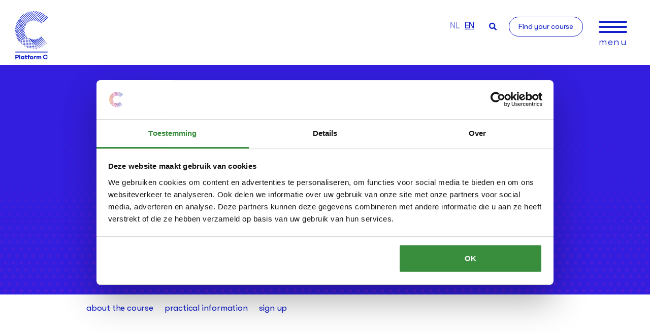

--- FILE ---
content_type: text/html; charset=UTF-8
request_url: https://platform-c.nu/en/soort_event/expositie/
body_size: 35932
content:
<!doctype html>
<html lang="en-US">
<head>
	<meta charset="UTF-8">
	<meta name="viewport" content="width=device-width, initial-scale=1">
	<link rel="profile" href="https://gmpg.org/xfn/11">
	<meta name='robots' content='index, follow, max-image-preview:large, max-snippet:-1, max-video-preview:-1' />

	<!-- This site is optimized with the Yoast SEO plugin v23.9 - https://yoast.com/wordpress/plugins/seo/ -->
	<title>Exhibition Archives - Platform C Amstelveen</title>
<link rel="preload" as="font" href="https://platform-c.nu/wp-content/uploads/2022/03/GTWalsheim-Light.woff" crossorigin>
<link rel="preload" as="font" href="https://platform-c.nu/wp-content/uploads/2022/03/GTWalsheim-Regular.woff" crossorigin>
<link rel="preload" as="font" href="https://platform-c.nu/wp-content/uploads/2022/03/GTWalsheim-RegularOblique.woff" crossorigin>
<link rel="preload" as="font" href="https://platform-c.nu/wp-content/uploads/2022/03/GTWalsheim-Bold.woff" crossorigin>
<link rel="preload" as="font" href="https://platform-c.nu/wp-content/uploads/2022/03/GTWalsheim-Medium.woff" crossorigin>
	<link rel="canonical" href="https://platform-c.nu/en/soort_event/expositie/" />
	<meta property="og:locale" content="en_US" />
	<meta property="og:type" content="article" />
	<meta property="og:title" content="Exhibition Archives - Platform C Amstelveen" />
	<meta property="og:url" content="https://platform-c.nu/en/soort_event/expositie/" />
	<meta property="og:site_name" content="Platform C Amstelveen" />
	<meta name="twitter:card" content="summary_large_image" />
	<meta name="twitter:site" content="@platformc_" />
	<script type="application/ld+json" class="yoast-schema-graph">{
    "@context": "https:\/\/schema.org",
    "@graph": [
        {
            "@type": "CollectionPage",
            "@id": "https:\/\/platform-c.nu\/soort_event\/expositie\/",
            "url": "https:\/\/platform-c.nu\/soort_event\/expositie\/",
            "name": "Exhibition Archives - Platform C Amstelveen",
            "isPartOf": {
                "@id": "https:\/\/platform-c.nu\/en\/#website"
            },
            "primaryImageOfPage": {
                "@id": "https:\/\/platform-c.nu\/soort_event\/expositie\/#primaryimage"
            },
            "image": {
                "@id": "https:\/\/platform-c.nu\/soort_event\/expositie\/#primaryimage"
            },
            "thumbnailUrl": "https:\/\/platform-c.nu\/wp-content\/uploads\/DSC2613.jpg",
            "breadcrumb": {
                "@id": "https:\/\/platform-c.nu\/soort_event\/expositie\/#breadcrumb"
            },
            "inLanguage": "en-US"
        },
        {
            "@type": "ImageObject",
            "inLanguage": "en-US",
            "@id": "https:\/\/platform-c.nu\/soort_event\/expositie\/#primaryimage",
            "url": "https:\/\/platform-c.nu\/wp-content\/uploads\/DSC2613.jpg",
            "contentUrl": "https:\/\/platform-c.nu\/wp-content\/uploads\/DSC2613.jpg",
            "width": 1500,
            "height": 1000
        },
        {
            "@type": "BreadcrumbList",
            "@id": "https:\/\/platform-c.nu\/soort_event\/expositie\/#breadcrumb",
            "itemListElement": [
                {
                    "@type": "ListItem",
                    "position": 1,
                    "name": "Home",
                    "item": "https:\/\/platform-c.nu\/"
                },
                {
                    "@type": "ListItem",
                    "position": 2,
                    "name": "Exposition"
                }
            ]
        },
        {
            "@type": "WebSite",
            "@id": "https:\/\/platform-c.nu\/en\/#website",
            "url": "https:\/\/platform-c.nu\/en\/",
            "name": "Platform C Amstelveen",
            "description": "Culture, creativity and communication",
            "publisher": {
                "@id": "https:\/\/platform-c.nu\/en\/#organization"
            },
            "potentialAction": [
                {
                    "@type": "SearchAction",
                    "target": {
                        "@type": "EntryPoint",
                        "urlTemplate": "https:\/\/platform-c.nu\/en\/?s={search_term_string}"
                    },
                    "query-input": {
                        "@type": "PropertyValueSpecification",
                        "valueRequired": true,
                        "valueName": "search_term_string"
                    }
                }
            ],
            "inLanguage": "en-US"
        },
        {
            "@type": "Organization",
            "@id": "https:\/\/platform-c.nu\/en\/#organization",
            "name": "Platform C Amstelveen",
            "url": "https:\/\/platform-c.nu\/en\/",
            "logo": {
                "@type": "ImageObject",
                "inLanguage": "en-US",
                "@id": "https:\/\/platform-c.nu\/en\/#\/schema\/logo\/image\/",
                "url": "https:\/\/platform-c.nu\/wp-content\/uploads\/2022\/05\/Logo_platform_C.png",
                "contentUrl": "https:\/\/platform-c.nu\/wp-content\/uploads\/2022\/05\/Logo_platform_C.png",
                "width": 120,
                "height": 175,
                "caption": "Platform C Amstelveen"
            },
            "image": {
                "@id": "https:\/\/platform-c.nu\/en\/#\/schema\/logo\/image\/"
            },
            "sameAs": [
                "https:\/\/www.facebook.com\/PlatformCAmstelveen\/",
                "https:\/\/x.com\/platformc_",
                "https:\/\/www.instagram.com\/platform_c\/"
            ]
        }
    ]
}</script>
	<!-- / Yoast SEO plugin. -->


<link rel="alternate" type="application/rss+xml" title="Platform C Amstelveen &raquo; Feed" href="https://platform-c.nu/en/feed/" />
<link rel="alternate" type="application/rss+xml" title="Platform C Amstelveen &raquo; Comments Feed" href="https://platform-c.nu/en/comments/feed/" />
<link rel="alternate" type="application/rss+xml" title="Platform C Amstelveen &raquo; Expositie soort event Feed" href="https://platform-c.nu/en/soort_event/expositie/feed/" />

<link data-minify="1" rel='stylesheet' id='paytium-discount-css' href='https://platform-c.nu/wp-content/cache/min/1/wp-content/plugins/paytium-pro/features/css/discount.css?ver=1757322893' media='all' />
<link data-minify="1" rel='stylesheet' id='paytium-public-css' href='https://platform-c.nu/wp-content/cache/min/1/wp-content/plugins/paytium-pro/public/css/public.css?ver=1757322893' media='all' />
<link data-minify="1" rel='stylesheet' id='paytium-jquery-ui-css' href='https://platform-c.nu/wp-content/cache/min/1/wp-content/plugins/paytium-pro/public/css/jquery-ui.css?ver=1757322893' media='all' />
<style id='wp-emoji-styles-inline-css'>

	img.wp-smiley, img.emoji {
		display: inline !important;
		border: none !important;
		box-shadow: none !important;
		height: 1em !important;
		width: 1em !important;
		margin: 0 0.07em !important;
		vertical-align: -0.1em !important;
		background: none !important;
		padding: 0 !important;
	}
</style>
<link data-minify="1" rel='stylesheet' id='cursad-course-frontend-css' href='https://platform-c.nu/wp-content/cache/min/1/wp-content/plugins/platformc-cursad-integration/css/course-frontend.css?ver=1757322893' media='all' />
<link data-minify="1" rel='stylesheet' id='wpda_wpdp_public-css' href='https://platform-c.nu/wp-content/cache/min/1/wp-content/plugins/wp-data-access/assets/css/wpda_public.css?ver=1757322893' media='all' />
<link data-minify="1" rel='stylesheet' id='trp-language-switcher-style-css' href='https://platform-c.nu/wp-content/cache/min/1/wp-content/plugins/translatepress-multilingual/assets/css/trp-language-switcher.css?ver=1757322893' media='all' />
<link data-minify="1" rel='stylesheet' id='hello-elementor-style-css' href='https://platform-c.nu/wp-content/cache/min/1/wp-content/themes/hello-elementor/style.css?ver=1757322893' media='all' />
<link rel='stylesheet' id='platformc-style-css' href='https://platform-c.nu/wp-content/themes/hello-elementor-child/css/main.css?ver=1752096453' media='all' />
<link rel='stylesheet' id='hello-elementor-css' href='https://platform-c.nu/wp-content/themes/hello-elementor/style.min.css?ver=3.1.0' media='all' />
<link rel='stylesheet' id='hello-elementor-theme-style-css' href='https://platform-c.nu/wp-content/themes/hello-elementor/theme.min.css?ver=3.1.0' media='all' />
<link rel='stylesheet' id='hello-elementor-header-footer-css' href='https://platform-c.nu/wp-content/themes/hello-elementor/header-footer.min.css?ver=3.1.0' media='all' />
<link data-minify="1" rel='stylesheet' id='elementor-icons-css' href='https://platform-c.nu/wp-content/cache/min/1/wp-content/plugins/elementor/assets/lib/eicons/css/elementor-icons.min.css?ver=1757322893' media='all' />
<link rel='stylesheet' id='elementor-frontend-css' href='https://platform-c.nu/wp-content/plugins/elementor/assets/css/frontend-lite.min.css?ver=3.22.3' media='all' />
<style id='elementor-frontend-inline-css'>
body { overflow-x: hidden; }
.elementor-section.elementor-columns-alignment-fix-enabled > .elementor-column-gap-default > .elementor-row { width: calc(100% + 20px); margin-left: -10px; margin-right: -10px; }
.elementor-section.elementor-columns-alignment-fix-enabled > .elementor-column-gap-narrow > .elementor-row { width: calc(100% + 10px); margin-left: -5px; margin-right: -5px; }
.elementor-section.elementor-columns-alignment-fix-enabled > .elementor-column-gap-extended > .elementor-row { width: calc(100% + 30px); margin-left: -15px; margin-right: -15px; }
.elementor-section.elementor-columns-alignment-fix-enabled > .elementor-column-gap-wide > .elementor-row { width: calc(100% + 40px); margin-left: -20px; margin-right: -20px; }
.elementor-section.elementor-columns-alignment-fix-enabled > .elementor-column-gap-wider > .elementor-row { width: calc(100% + 60px); margin-left: -30px; margin-right: -30px; }
</style>
<link data-minify="1" rel='stylesheet' id='swiper-css' href='https://platform-c.nu/wp-content/cache/min/1/wp-content/plugins/elementor/assets/lib/swiper/v8/css/swiper.min.css?ver=1757322893' media='all' />
<link rel='stylesheet' id='elementor-post-5-css' href='https://platform-c.nu/wp-content/uploads/elementor/css/post-5.css?ver=1752147924' media='all' />
<link data-minify="1" rel='stylesheet' id='animated-hamburger-for-elementor-css' href='https://platform-c.nu/wp-content/cache/min/1/wp-content/plugins/animated-hamburger-for-elementor/assets/frontend/css/hamburger.css?ver=1757322893' media='all' />
<link data-minify="1" rel='stylesheet' id='dashicons-css' href='https://platform-c.nu/wp-content/cache/min/1/wp-includes/css/dashicons.min.css?ver=1757322893' media='all' />
<link rel='stylesheet' id='elementor-pro-css' href='https://platform-c.nu/wp-content/plugins/elementor-pro/assets/css/frontend-lite.min.css?ver=3.22.1' media='all' />
<link rel='stylesheet' id='elementor-post-3122-css' href='https://platform-c.nu/wp-content/uploads/elementor/css/post-3122.css?ver=1752147975' media='all' />
<link rel='stylesheet' id='elementor-post-11381-css' href='https://platform-c.nu/wp-content/uploads/elementor/css/post-11381.css?ver=1752147924' media='all' />
<link rel='stylesheet' id='elementor-post-15023-css' href='https://platform-c.nu/wp-content/uploads/elementor/css/post-15023.css?ver=1752147975' media='all' />
<link rel='stylesheet' id='elementor-post-8085-css' href='https://platform-c.nu/wp-content/uploads/elementor/css/post-8085.css?ver=1752147925' media='all' />
<link rel='stylesheet' id='elementor-post-3472-css' href='https://platform-c.nu/wp-content/uploads/elementor/css/post-3472.css?ver=1752147925' media='all' />
<link rel='stylesheet' id='elementor-icons-shared-0-css' href='https://platform-c.nu/wp-content/plugins/elementor/assets/lib/font-awesome/css/fontawesome.min.css?ver=5.15.3' media='all' />
<link data-minify="1" rel='stylesheet' id='elementor-icons-fa-solid-css' href='https://platform-c.nu/wp-content/cache/min/1/wp-content/plugins/elementor/assets/lib/font-awesome/css/solid.min.css?ver=1757322893' media='all' />
<link data-minify="1" rel='stylesheet' id='elementor-icons-fa-brands-css' href='https://platform-c.nu/wp-content/cache/min/1/wp-content/plugins/elementor/assets/lib/font-awesome/css/brands.min.css?ver=1757322893' media='all' />
<script src="https://platform-c.nu/wp-includes/js/jquery/jquery.min.js?ver=3.7.1" id="jquery-core-js" data-rocket-defer defer></script>




<script id="wp-api-request-js-extra">
var wpApiSettings = {"root":"https:\/\/platform-c.nu\/en\/wp-json\/","nonce":"04b48f4408","versionString":"wp\/v2\/"};
</script>


<script id="wpda_rest_api-js-extra">
var wpdaApiSettings = {"path":"wpda"};
</script>


<link rel="https://api.w.org/" href="https://platform-c.nu/en/wp-json/" /><link rel="alternate" type="application/json" href="https://platform-c.nu/en/wp-json/wp/v2/soort_event/454" /><link rel="EditURI" type="application/rsd+xml" title="RSD" href="https://platform-c.nu/xmlrpc.php?rsd" />
<meta name="generator" content="WordPress 6.5.7" />
		
		<link rel="alternate" hreflang="nl-NL" href="https://platform-c.nu/soort_event/expositie/"/>
<link rel="alternate" hreflang="en-US" href="https://platform-c.nu/en/soort_event/expositie/"/>
<link rel="alternate" hreflang="nl" href="https://platform-c.nu/soort_event/expositie/"/>
<link rel="alternate" hreflang="en" href="https://platform-c.nu/en/soort_event/expositie/"/>
<meta name="generator" content="Elementor 3.22.3; features: e_optimized_assets_loading, e_optimized_css_loading; settings: css_print_method-external, google_font-disabled, font_display-block">
<script>
!function(f,b,e,v,n,t,s)
{if(f.fbq)return;n=f.fbq=function(){n.callMethod?
n.callMethod.apply(n,arguments):n.queue.push(arguments)};
if(!f._fbq)f._fbq=n;n.push=n;n.loaded=!0;n.version='2.0';
n.queue=[];t=b.createElement(e);t.async=!0;
t.src=v;s=b.getElementsByTagName(e)[0];
s.parentNode.insertBefore(t,s)}(window, document,'script',
'https://connect.facebook.net/en_US/fbevents.js');
fbq('init', '1070036026708201');
fbq('track', 'PageView');
</script>
<noscript><img height="1" width="1" style="display:none"
src="https://www.facebook.com/tr?id=1070036026708201&ev=PageView&noscript=1"
/></noscript>
<!-- Google Tag Manager -->
<script>(function(w,d,s,l,i){w[l]=w[l]||[];w[l].push({'gtm.start':
new Date().getTime(),event:'gtm.js'});var f=d.getElementsByTagName(s)[0],
j=d.createElement(s),dl=l!='dataLayer'?'&l='+l:'';j.async=true;j.src=
'https://www.googletagmanager.com/gtm.js?id='+i+dl;f.parentNode.insertBefore(j,f);
})(window,document,'script','dataLayer','GTM-WND3FTN');</script>
<!-- End Google Tag Manager -->
			<meta name="theme-color" content="#FFFFFF">
			<link rel="icon" href="https://platform-c.nu/wp-content/uploads/cropped-Platform-C_avatar-1-32x32.png" sizes="32x32" />
<link rel="icon" href="https://platform-c.nu/wp-content/uploads/cropped-Platform-C_avatar-1-192x192.png" sizes="192x192" />
<link rel="apple-touch-icon" href="https://platform-c.nu/wp-content/uploads/cropped-Platform-C_avatar-1-180x180.png" />
<meta name="msapplication-TileImage" content="https://platform-c.nu/wp-content/uploads/cropped-Platform-C_avatar-1-270x270.png" />
		<style id="wp-custom-css">
			input.button.crd-check-published-courses {
	display: none!important
}




.elementor-acceptance-field a {
    text-decoration: underline!important;
text-underline-offset: 4px;
text-decoration-thickness: 1px; 	
}



.disclaimer {
	padding: 18px;
	border: solid 1px #1020c7;
	margin-top: 25px;
	margin-bottom: 30px;
	background-color: rgba(255,255,255,0.4);
	line-height: 1.5
}
.disclaimer strong {
	color: #1020c7;
}

.cursus.verberg_lesdagen-ja .lesdagen {
	display: none!important
}

.single-cursus.postid-12170 .aanmelden {
	display: none;
}
.single-cursus.postid-12167 .aanmelden {
	display: none;
}




/* body p {
    word-wrap: break-word!important;
    overflow-wrap: break-word!important;
    -webkit-hyphens: auto!important;
    -ms-hyphens: auto!important;
    hyphens: auto!important;
}

.elementor-kit-5 h1.elementor-heading-title.elementor-size-xxl {
    word-wrap: break-word!important;
    overflow-wrap: break-word!important;
    -webkit-hyphens: auto!important;
    -ms-hyphens: auto!important;
    hyphens: auto!important;	
}
*/


.custom-select .selected  {
  background: white !important;;
}



.page-id-15194 .menu-heading h2, .page-id-15196 .menu-heading h2{
}


.page-id-15194 .taxonomy-color .elementor-icon-list-text a {
    color: var(--e-global-color-secondary)!important;	
}

.page-id-15194 .elementor-14712 .elementor-element.elementor-element-5b4200fd .elementor-icon-list-text, .elementor-14712 .elementor-element.elementor-element-5b4200fd .elementor-icon-list-text a {
    color: var( --e-global-color-secondary )!important;
}
.course-category-talen .elementor-11308 .elementor-element.elementor-element-14095fdb .elementor-button {
	border-color:  #2957fa!important;	    background-color: #2957fa !important;

}



.maxbutton-1-container.mb-container .maxbutton-1.maxbutton.maxbutton-open-button {
    position: relative;
    text-decoration: none;
    display: inline-block;
    vertical-align: middle;
    width: auto!important;
    height: auto!important;
    border: 1px solid #1120c7;
	padding-left: 22px!important;
	padding-right: 22px!important;
	border-radius: 20px!important    background-color: rgba(80, 90, 199, 0);
    box-shadow: none;
	border-bottom: 1px solid #1120c7 !important;
	transition: all .3s ease-in-out;
	margin-bottom: 8px;
	margin-top: 3px;
}

.maxbutton-1-container.mb-container .maxbutton-1.maxbutton.maxbutton-open-button .mb-text {
    color: var(--e-global-color-accent);
    font-size: 17px;
    text-align: center;
    font-style: normal;
    font-weight: normal;
    line-height: 1em;
    box-sizing: border-box;
    display: block;
    background-color: unset;
    padding: 12px 0px 12px 0px!important;
	transition: all .3s ease-in-out;
}
.maxbutton-1-container.mb-container .maxbutton-1.maxbutton.maxbutton-open-button:hover {
	color: #ffffff!important;
			transform: scale(1.1);
	    font-size: 17px;
}
.maxbutton-1-container.mb-container .maxbutton-1.maxbutton.maxbutton-open-button .mb-text:hover {
	color: #ffffff!important;
}



.maxbutton-2-container.mb-container .maxbutton-2.maxbutton.maxbutton-flat-button {
    position: relative;
    text-decoration: none;
    display: inline-block;
    vertical-align: middle;
    width: auto!important;
    height: auto!important;
    border: 1px solid #1120c7;
	padding-left: 22px!important;
	padding-right: 22px!important;
	border-radius: 20px!important    background-color: rgba(80, 90, 199, 0);
    box-shadow: none;
	border-bottom: 0px solid #1120c7 !important;
	transition: all .3s ease-in-out;
	margin-bottom: 8px;
	margin-top: 3px;
}

.maxbutton-2-container.mb-container .maxbutton-2.maxbutton.maxbutton-flat-button .mb-text {
    color: var(--e-global-color-accent);
    font-size: 17px;
    text-align: center;
    font-style: normal;
    font-weight: normal;
    line-height: 1em;
    box-sizing: border-box;
    display: block;
    background-color: unset;
    padding: 11px 0px 12px 0px!important;
	transition: all .3s ease-in-out;
}
.maxbutton-2-container.mb-container .maxbutton-2.maxbutton.maxbutton-flat-button:hover {
	color: #ffffff!important;
			transform: scale(1.1);
	    font-size: 17px;
}
.maxbutton-2-container.mb-container .maxbutton-2.maxbutton.maxbutton-flat-button .mb-text:hover {
	color: #ffffff!important;
}

@media only screen and (min-width: 0px) and (max-width: 480px) {
	
	.maxbutton-2-container.mb-container .maxbutton-2.maxbutton.maxbutton-flat-button {
    width: auto!important;
		padding-left: 18px!important;
	padding-right: 18px!important;

}
	.maxbutton-1-container.mb-container .maxbutton-1.maxbutton.maxbutton-open-button .mb-text {
    font-size: 16px!important;
				padding-left: 18px!important;
	padding-right: 18px!important;
}
	
	
	
.maxbutton-1-container.mb-container .maxbutton-1.maxbutton.maxbutton-open-button {
    width: auto!important;
	padding-left: 18px!important;
	padding-right: 18px!important;
}
	
.maxbutton-2-container.mb-container .maxbutton-2.maxbutton.maxbutton-flat-button .mb-text {
    font-size: 16px!important;
			padding-left: 18px!important;
	padding-right: 18px!important;
}	
	
}











 /* Improved Animations Stylesheet from https://element.how/elementor-improve-entrance-animations/ , works for the 'fade' animations */

@keyframes fadeDown {
    from {
        opacity: 0;
        transform: translate3d(0,-30px,0)
    }

    to {
        opacity: 1;
        transform: none
    }
}

.elementor-element.fadeInDown {
    animation-name: fadeDown
}

@keyframes fadeLeft {
    from {
        opacity: 0;
        transform: translate3d(-30px,0,0)
    }

    to {
        opacity: 1;
        transform: none
    }
}

.elementor-element.fadeInLeft {
    animation-name: fadeLeft
}

@keyframes fadeRight {
    from {
        opacity: 0;
        transform: translate3d(30px,0,0)
    }

    to {
        opacity: 1;
        transform: none
    }
}

.elementor-element.fadeInRight {
    animation-name: fadeRight
}

@keyframes fadeUp {
    from {
        opacity: 0;
        transform: translate3d(0,30px,0)
    }

    to {
        opacity: 1;
        transform: none
    }
}

.elementor-element.fadeInUp {
    animation-name: fadeUp
}




.single-labc, .archive.post-type-archive-labc, .page-id-24648 {
--e-global-color-a800db6: #ff9100!important;	
}

    color: var(--e-global-color-a800db6 );




/* single Cursus discipline */

.single-cursus.course-category-dans .discipline  {
background-color: #9a2a60!important	
}
.single-cursus.course-category-dans {
--e-global-color-2b4f852: #9a2a60!important;}

.single-cursus.course-category-dans {
--e-global-color-3064fdb: #f2f0fa!important
}

.single-cursus.course-category-urban-arts {
--e-global-color-2b4f852: #772aa4!important;
}

.single-cursus.course-category-urban-arts {
--e-global-color-3064fdb: #eaeffb!important
}
.single-cursus.course-category-urbanarts {
--e-global-color-2b4f852: #772ba4!important;
}

.single-cursus.course-category-urbanarts {
--e-global-color-3064fdb: #eaeffb!important
}

.single-cursus.course-category-talen, .page-id-15194 {
--e-global-color-2b4f852: #21cc8f!important;}

.single-cursus.course-category-talen, .page-id-15194 {
--e-global-color-3064fdb: #eaf2fb!important;
--e-global-color-a800db6: #ff55d3;
}

.single-cursus.course-category-creatief, .page-id-15196 {
--e-global-color-2b4f852: #b6c75a!important;}

.single-cursus.course-category-creatief, .page-id-15196 {
--e-global-color-a800db6: #09e9a4;

}

.single-cursus.course-category-beeldend, .page-id-15196 {
--e-global-color-2b4f852: #b6c75a;}

.single-cursus.course-category-beeldend, .page-id-15196 {
--e-global-color-a800db6: #09e9a4;

}

.single-cursus.course-category-media, .page-id-19895 {
--e-global-color-2b4f852: #ed874b!important;}

.single-cursus.course-category-beeldend, .page-id-15196 {
--e-global-color-a800db6: #09e9a4;

}


/* Course category discipline */

.tax-course-category.term-321 {
--e-global-color-2b4f852: #721542!important;}


.page-id-13144 {
--e-global-color-2b4f852: #9a2a60!important;
--e-global-color-3064fdb: #f2f0fa!important
}

.page-id-15192 {
--e-global-color-2b4f852: #772aa4!important;
--e-global-color-3064fdb: #eaeffb!important
}



/* nieuwe opzet Cursad course  */


.single-course h1.course-heading-title{
	font-size: 63px;
	color: #FFFFFF;
	font-family: "GT Walsheim", Sans-serif;
	line-height: 1;
}
.single-course .name-extended{
	font-size: 2.5rem;
	  font-weight: 700;
	  color: #FFFFFF;
	  line-height: 1.05;
	  font-family: "GT Walsheim", Sans-serif;
	  display: block;
}
@media only screen and (max-width: 767px) {
	.single-course h1.course-heading-title{
		font-size: 44px !important;
	    padding-bottom: 5px;
	}
}
.search-container .name-extended,
.posts .name-extended{
	font-size: 18px;
}
.single-course .dce-posts-container{
	overflow: visible;
}
.single-course.course-category-dans .discipline  {
background-color: #9a2a60!important	
}
.single-course.course-category-dans {
--e-global-color-2b4f852: #9a2a60!important;}

.single-course.course-category-dans {
--e-global-color-3064fdb: #f2f0fa!important
}

.single-course.course-category-urban-arts {
--e-global-color-2b4f852: #772aa4!important;
}

.single-course.course-category-urban-arts {
--e-global-color-3064fdb: #eaeffb!important
}
.single-course.course-category-urbanarts {
--e-global-color-2b4f852: #772ba4!important;
}

.single-course.course-category-urbanarts {
--e-global-color-3064fdb: #eaeffb!important
}

.single-course.course-category-talen, .page-id-15194 {
--e-global-color-2b4f852: #21cc8f!important;}

.single-course.course-category-talen, .page-id-15194 {
--e-global-color-3064fdb: #eaf2fb!important;
--e-global-color-a800db6: #ff55d3;
}

.single-course.course-category-creatief, .page-id-15196 {
--e-global-color-2b4f852: #b6c75a!important;}

.single-course.course-category-creatief, .page-id-15196 {
--e-global-color-a800db6: #09e9a4;

}

.single-course.course-category-beeldend, .page-id-15196 {
--e-global-color-2b4f852: #b6c75a;}

.single-course.course-category-beeldend, .page-id-15196 {
--e-global-color-a800db6: #09e9a4;

}

.single-course.course-category-media, .page-id-19895 {
--e-global-color-2b4f852: #ed874b!important;}

.single-course.course-category-beeldend, .page-id-15196 {
--e-global-color-a800db6: #09e9a4;

}
.single-course.course-category-talen .hero-aanmeldbutton .elementor-button {
	border-color:  #2957fa!important;	    background-color: #2957fa !important;

}

.single-course.lesson-type-cursus .praktischeinfo > .elementor-container > .elementor-column.elementor-col-50:nth-child(1){
	width: 100%;
}
.single-course.lesson-type-cursus .praktischeinfo > .elementor-container > .elementor-column.elementor-col-50:nth-child(2){
	display: none;
}
.single-course.lesson-type-cursus .course-day{
	display: none;
}
.single-course .praktischeinfo .elementor-column .dce-terms{
	display: block;
}
.single-course .praktischeinfo .elementor-column .dce-terms .text-before{
	display: block;
	color: inherit !important;
}
.single-course .praktischeinfo .elementor-column .elementor-widget-heading{
	margin-bottom: 0px;
}
.single-course .praktischeinfo .elementor-column .elementor-widget-heading h3{
	margin-bottom: 20px;
}
.single-course .praktischeinfo .elementor-column .course-date-table,
.single-course .praktischeinfo .elementor-column .course-daytime-table,
.single-course .praktischeinfo .elementor-column .price-table{
	font-size: inherit;
}
.single-course .praktischeinfo .elementor-column .course-date-table td,
.single-course .praktischeinfo .elementor-column .course-daytime-table td,
.single-course .praktischeinfo .elementor-column .price-table td{
	padding: 0px 18px 0px 0px !important;
	line-height: 1.25em !important;
	border: 0px;
	background-color: transparent;
}
.single-course .praktischeinfo .elementor-column .course-day .dce-term-item{
	text-transform: capitalize;
}
.single-course .praktischeinfo .elementor-column .shortcode-title{
	margin: 0px;
	font-weight: bold;
}

#cursad-registration-form .cursad-date-of-birth select{
	width: 32% !important;
	display: inline-block !important;
	margin-right: 1px !important;
}

#cursad-registration-form .form-step-intro{
	color: #000000;
}

.single-course.course-without-registration .hero-aanmeldbutton,
.single-course.course-without-registration .menu-item-10314,
.single-course.course-without-registration .kop-boven-formulier,
.single-course.course-without-registration .tekst-boven-formulier{
	display: none;
}

/* zoekresulten */
#body .search-post-type{
	margin-bottom: .9rem;
	color: var(--e-global-color-secondary);
    font-size: 16px;
    font-weight: 700;
}

.single-course.course-with-registration .interesse-aanmelden{
	display: none;
}



/* Color change Meer Platform C*/

.page-id-15683, .page-id-15685, .page-id-15687, .page-id-15689, .page-id-16278, .page-id-16280, .page-id-16845, .page-id-16988, .page-id-16990, .page-id-16991, .page-id-28584 {
--e-global-color-3064fdb: #f2ece9!important
}
.blog, .single-post,  .post-type-archive-agenda, .single-agenda, .page-id-6693 {
--e-global-color-3064fdb: #e9f7eb!important	
}


/* Color change Dans pagina's*/

.page-id-17000, .page-id-17002 {
--e-global-color-3064fdb: #f2f0fa!important
}



/* End Color change */


@media (max-width: 1024px) {
.elementor-11381 {
    padding: 0% 0% 0% 0%!important;
}
}

.cursusinfo {
	line-height: 1.3em;
	font-size: 16px;
	font-weight: 300;
}
.cursusinfo strong{
	font-weight: 700;
}
.cursusdatas {
}

.lesson-types-jaarcursus .startdatum-table,
.lesson-types-jaarcursus .lesdag-table,
.lesson-types-jaarcursus .aanvang,
.lesson-types-jaarcursus .dag,
.lesson-types-jaarcursus .prijs-los {
	display: none!important
}

.lesson-types-kortecursus .periode, .lesson-types-kortecursus .dag, .lesson-types-kortecursus .aanvang, .lesson-types-kortecursus .leslocatie, .lesson-types-kortecursus .kopje-cursusdata {
	display: none!important	
}

.lesson-types-les .startdatum-table,
.lesson-types-les .lesdag-table,
.lesson-types-les .aanvang,
.lesson-types-les .dag,
.lesson-types-les .prijs-los {
	display: none!important
}

.lesson-types-cursus .periode, .lesson-types-cursus .dag, .lesson-types-cursus .aanvang, .lesson-types-cursus .leslocatie, .lesson-types-cursus .kopje-cursusdata, .lesson-types-cursus .cursusdata {
	display: none!important	
}

.lesson-types-kortecursus .kostenblok, .lesson-types-cursus .kostenblok {
	display: none!important	
}

.lesson-types-les .praktisch-cursus {
    display: none;
}

.lesson-types-cursus .praktisch-lessen {
    display: none;
}



/* single Cursus */

.single-cursus .cursusinfo P {
		font-weight: 300;
}
.single-cursus .cursusinfo label {
	font-weight: 700;
}

.single-cursus table tbody>tr:nth-child(odd)>td, .single-cursus selector table tbody>tr:nth-child(odd)>th {
    background-color: transparent;
}

.single-cursus table td, .single-cursus table th {
    padding: 0px!important;
    line-height: 1.2;
    vertical-align: top;
    border: 0px solid #ccc!important
}

.startdatum-table td,
.lesdag-table td{
	font-size: 16px;
}
.startdatum-table label,
.lesdag-table label{
	font-size: 16px;
	line-height: 2em;
}
.startdatum-table,
.lesdag-table {
	margin-bottom: -7px!important
}



/* single Cursus color header en footer */

.single-cursus .course-category-muziek .discipline {
background-color: #2f0aa4!important	
}

.single-cursus.postid-12152 {
--e-gloal-color-3064fdb:	#dbf6ea!important
}






@media only screen and (max-width: 767px) {
 
h1.elementor-heading-title.elementor-size-xxl {
    font-size: 44px!important;
	padding-bottom: 5px;
} 
}




input.elementor-search-form__input {
    background-color: transparent!important;
    border-style: solid;

}

a.all-button { transition: all .3s ease-in-out; }
a:hover.all-button { transform: scale(1.1); }



/* Artikel / lesmaterialen */

.single-lesmaterialen .breadcrumb-1 {
	display: none
}

.single-artikelen .breadcrumb-2 {
	display: none
}






/* Thema archive */



.intro {
	font-weight: 700;
}



body.archive.tax-thema  .swiper-scrollbar {
    background: #f4f2ed!important;
}

#elementor-popup-modal-3472 .dialog-widget-content {
 
	opacity: 0.98;
} 



body #elementor-popup-modal-3472 .dialog-widget-content {
    background-color: var(--e-global-color-3064fdb);
	opacity: 0.98;
} 

body.home #elementor-popup-modal-3472 .dialog-widget-content, body.page-id-10061 #elementor-popup-modal-3472 .dialog-widget-content {
 
	opacity: 0.98;
} 


.hamburger--spring.is-active .hamburger-inner::before,
.hamburger--spring.is-active .hamburger-inner::after {
background-color: var(--e-global-color-accent)!important;		 }





body.single-project  #elementor-popup-modal-3472 .dialog-widget-content {
    background-color: var(--thema-background-color);
	opacity: 0.98;
} 






@media only screen and (max-width: 767px) {
  img.swiper-slide-image {
    object-fit:cover;
    object-position: center center;
    height: 255px;
}
}


/* Artikel */
.single-artikelen .breadcrumb-container {
	display: none!important
}
.single-artikelen .elementor-element-37e3ad5d {
	padding-bottom: 20px
}

a:hover.elementor-toggle-title {
	color: var(--e-global-color-secondary)!important;	
}



/* Menu overlay */


.elementor-3547 {
    padding: 2.5% 0% 1% 0%!important;
}

.elementor-3547:not(.elementor-motion-effects-element-type-background), .elementor-3547 > .elementor-motion-effects-container > .elementor-motion-effects-layer {
    background-color: transparent!important;
}

.fsmfe-wrapper .menu-overlay {
	transition: opacity .5s ease-out !important;	
}

.menu-overlay {
	z-index: 1900 !important;
	position: fixed !important;
}

/* Navigation ———————————— */

.elementor-nav-menu--dropdown .elementor-item.elementor-item-active, .elementor-nav-menu--dropdown .elementor-item.highlighted, .elementor-nav-menu--dropdown .elementor-item:focus, .elementor-nav-menu--dropdown .elementor-item:hover, .elementor-sub-item.elementor-item-active, .elementor-sub-item.highlighted, .elementor-sub-item:focus, .elementor-sub-item:hover {
    background-color: transparent!important;
}

a.elementor-sub-item.elementor-item-anchor {
margin-left: -8px!important;
	font-size: 17px!important;
	line-height: 1.1em;
	padding-top: 1px!important;	
padding-bottom: 4px!important;	
}

.sub-menu.elementor-nav-menu--dropdown   {
padding-bottom: 7px!important;	

}

.dialog-lightbox-container .elementor-nav-menu li.current-menu-item a {
font-weight: 700!important;
}



/* global ———————————— */

.elementor-kit-5 {
    --e-global-color-primary: #222222;
    --e-global-color-text: #222222;
    --e-global-typography-primary-font-family: "GT Walsheim";
    --e-global-typography-secondary-font-family: "GT Walsheim";
    font-size: 17px;
    line-height: 1.7em;
    letter-spacing: -0.2px;
}

a, .elementor-heading-title a, .elementor  a:hover {
	color: var(--e-global-color-primary);
}

a:hover, .elementor  a:hover, .elementor-heading-title a:hover {
	color: var(--e-global-color-secondary);	
}

.elementor-text-editor p a:hover {
  color: var(--e-global-color-secondary)!important;    }
.elementor-text-editor p a:hover, a:hover {
  color: var(--e-global-color-secondary);    }
.swiper-container-horizontal>.swiper-scrollbar {
    left: 0%!important;
    bottom: -25px!important;
    z-index: 50;
    height: 5px!important;
}

.elementor-widget-theme-post-content ul, .elementor-widget-text-editor ul {

	margin-top: -14px;
	display: block;
    list-style-type: disc;
    margin-block-start: 0px;
    margin-block-end: 1em;
    margin-inline-start: 0px;
    margin-inline-end: 0px;
    padding-inline-start:16px;
}
.elementor-widget-theme-post-content  ul li a, , .elementor-widget-text-editor ul li a, .elementor-text-editor p a, p a{
    text-decoration: underline;
text-underline-offset: 4px;
text-decoration-thickness: 1px; 	
}


.elementor-text-editor a{
    text-decoration: underline;
text-underline-offset: 4px;
text-decoration-thickness: 1px; 	
}


hr {
    display: block;
    unicode-bidi: isolate;
    margin-block-start: 2.5em!important;
    margin-block-end: 2em!important;
    margin-inline-start: auto;
    margin-inline-end: auto;
    overflow: hidden;
    border-style: inset;
    border-width: 0.5px;
	border-color: var(--e-global-color-accent)!important;
}



/* mailchimp form ———————————— */

.yikes-easy-mc-form input[type=email], .yikes-easy-mc-form input[type=number], .yikes-easy-mc-form input[type=text], .yikes-easy-mc-form input[type=url], .yikes-easy-mc-form select {
    padding: 0.5278em;
	margin-top: 4px!important;
    background-color: rgba(255,255,255,0.4)!important;
    border: 1px solid var(--e-global-color-accent)!important;
    display: block;
    -moz-box-sizing: border-box;
    margin-bottom: 8px;
}


.yikes-easy-mc-form label {
	color: var(--e-global-color-accent)!important;
}

.checkbox-parent-label {
		margin-top: 5px;
	margin-bottom: 10px
}




/* search & filter ———————————— */
.filters .search {
	color: var(--e-global-color-accent)!important;
}
input[type=date], input[type=email], input[type=number], input[type=password], input[type=search], input[type=tel], input[type=text], input[type=url], select, textarea {
    border-radius: 6px!important;
	padding-top: 7px;
	padding-bottom: 6px;
	
}

.home .custom-select .selected, body.page-id-10061 .custom-select .selected{
    background-color: #ffffff!important;
    border-radius: 6px;
    border: 1px solid rgba(0, 0, 0, 0)!important;
}

.custom-select .selected {
    background-color: #f6f3f0;
    border-radius: 6px;
    border: 1px solid rgba(0, 0, 0, 0)!important;
}




.custom-select .selected {
	font-weight: 300
}

.custom-select {
	color: var(--e-global-color-accent);
border: 1px solid var(--e-global-color-accent);
	border-radius: 6px;
	line-height: 38px!important;
}

.custom-select .selected {

}

.custom-select .items div:hover {
    background-color: #f4f4f4!important;
}


.custom-select .items div {
    color: var(--e-global-color-accent)!important;
}
		
.custom-select .selected.open {
    border-bottom: 1px solid var(--e-global-color-accent)!important;
    border-radius: 6px 6px 0px 0px;
}

.custom-select .items {
    color: #fff;
    border-radius: 0px 0px 6px 6px;
    /* overflow: hidden; */
    border-right: 1px solid var(--e-global-color-accent)!important;
    border-left: 1px solid var(--e-global-color-accent)!important;
    border-bottom: 1px solid var(--e-global-color-accent)!important;
    position: absolute;
    background-color: #ffffff!important;
    left: 0;
    right: 0;
    z-index: 2;
    transition: all .15s ease-out;
}

input[type=date], input[type=email], input[type=number], input[type=password], input[type=search], input[type=tel], input[type=text], input[type=url], select, textarea {

    border: 1px solid var(--e-global-color-accent);
    background-color: rgba(255, 255, 255, 0.076);
	color: var(--e-global-color-accent);
}



.mixitup-control-active a:hover {
background: red!important;
}

.filters .grid {
    display: grid;
    grid-gap: 18px!important;
    margin-bottom: 20px;
}




/* basic typography ———————————— */
.elementor-text-editor h2, .elementor-tab-content h2, .elementor-widget-container h2,
.elementor-text-editor h3, .elementor-tab-content h3, .elementor-widget-container h3 {
	font-size: 24px;
	margin-top: 15px;
	margin-bottom: 5px;
	font-weight: 700;
		color: var(--e-global-color-accent);	
}

	blockquote {
	    margin-block-start: 1.5em;
    margin-block-end: 1.5em;
    margin-inline-start: 0px;
    margin-inline-end: 0px;
		padding-left: 0px;
		border-left: 0px solid var(--e-global-color-secondary);
	}


blockquote p{
font-family: "GT Walsheim";  
font-size: 24px;
line-height: 1.3em;
color: var(--e-global-color-primary);
padding-top: 0px;
padding-bottom: 0px;
	font-weight: 300!important;
}


@media only screen and (max-width: 767px) {
.elementor-text-editor h3, .elementor-tab-content h3, .elementor-widget-container h3 {
	font-size: 22px!important;
}
	blockquote p{
font-size: 24px;
}
	
	.text-hamburger {
display: none
	
	}
}

/* basic typography ———————————— */

details.read-more summary{
	font-weight: 500;
	font-size: 19px
}




.sidebar .elementor-post-info__item-prefix {
	display: block!important;
font-weight: 700;

}

.sidebar-leden  {
	font-size: 14px;
	line-height: 1.45em;
	font-weight: 400;
}

.sidebar-leden p {
	line-height: 1.15em;	
}

.sidebar-leden .elementor-widget {
	line-height: 1.15em;	
}

.sidebar-leden ul.first-level li, .sidebar ul.first-level li {
	height: 51px
}
.basis ul.first-level li {
	height: 52px
}


.sidebar .elementor-icon-list-text {
	font-size: 14px;
	line-height: 1.35em;
	font-weight: 300;
}

.sidebar span.elementor-post-info__terms-list a{
		  color: var(--e-global-color-accent)!important;		
	font-weight: 300
	}
	
	

.sidebar p.elementor-heading-title, .sidebar a.event {
	font-size: 14px;
		line-height: 1.35em;
	font-weight: 300;
		  color: var(--e-global-color-accent)!important;
}

.sidebar .elementor-widget-container {
	font-size: 14px;
		line-height: 1.35em;
	margin-bottom: -2px;
		  color: var(--e-global-color-accent)!important;
}

.sidebar .elementor-widget-container strong {
	font-weight: 700;
	
}


.sidebar a.dce-term-item {
		  color: var(--e-global-color-accent)!important;	
	font-weight: 300
}
.dce-terms .text-before {
	font-weight: 700;
			  color: var(--e-global-color-accent)!important;	
}

.sidebar .dce-acf-relationship-natural {
	margin-bottom: 10px
}

.sidebar a.event .title {
	font-weight: 500;
}
.sidebar a.event .date {
	padding-top: 2px
}

.sidebar .auteur a::before {
  content: "";
}

.sidebar a:hover.elementor-post-info__terms-list-item, .sidebar a:hover.dce-acf-relational-post-link, .sidebar a:hover.event .title, .sidebar a:hover.dce-term-item {
  text-decoration: underline;
text-underline-offset: 2px;
text-decoration-thickness: 0.6px; 	
color: var(--e-global-color-accent)!important;
} 

}

/* link ———————————— */

.elementor-text-editor p a, .elementor-widget-container p a, .read-more p a, .elementor-text-editor a {
	color: var(--e-global-color-primary);
   text-decoration: underline!important;
text-underline-offset: 4px!important;
text-decoration-thickness: 1px!important; }

 
/* Translatepress ———————————— */

.translatepress-nl_NL .menu-item-object-language_switcher.menu-item-3082 {
    text-decoration: underline !important;
    text-underline-offset: 6px;
    text-decoration-thickness: 1px !important;
}
.translatepress-en_US .menu-item-object-language_switcher.menu-item-3081 {
    text-decoration: underline !important;
    text-underline-offset: 6px;
    text-decoration-thickness: 1px !important;
}


/* Agenda ———————————— */
a.event .title {
	padding-bottom: 15px;
	font-weight: 700;
}
.elementor-accordion-item .elementor-tab-title.elementor-active {
	color: red;
}

/* Breadcrumbs ———————————— */


.breadcrumb-container.theme1 a {
    display: inline-block;
    text-decoration: none;
}

.breadcrumb-container.theme1 a::after {
    content: '';
    display: block;
    width: 0;
    height: 1px;
    background: var(--e-global-color-accent)!important;
    transition: width .3s;
}

.breadcrumb-container.theme1 a:hover::after {
    width: 100%;
    //transition: width .3s;
}

.breadcrumb-container.theme1 a {
    background: ;
    display: inline-block;
    margin: 0 5px;
    padding: 0px 0px!important;
    text-decoration: none;
			color: var(--e-global-color-accent)!important;	
	font-weight: 400;
}

.breadcrumb-container.theme1 a:hover {
    background: ;
    display: inline-block;
    margin: 0 5px;
    padding: 0px 0px!important;
    text-decoration: none;
			color: var(--e-global-color-secondary)!important;	
	font-weight: 400;
}




/* Tooltips ———————————— */

.tooltips::before {
  content: 'B ';
  font-family: 'Speech';
  vertical-align: middle;
}

.Zebra_Tooltip {
font-family: "GT Walsheim"!important;

}
span.tooltips {
padding-bottom: 3px;
	border-bottom: 1px dashed var(--e-global-color-primary);	;
			font-weight: 700!important;

}
.Zebra_Tooltip_Message a {
	color: #222222;
border-bottom: 1px solid #222222}

.Zebra_Tooltip .Zebra_Tooltip_Message {
    position: relative;
    padding: 20px;
    font-size: 15px!important;
	font-family: "GT Walsheim"!important;
    text-align: left;
    font-weight: normal;
    line-height: inherit;
box-shadow: none;
box-shadow: 0px 1.1px 5.7px rgba(0, 0, 0, 0.02),
0px 2.5px 13.8px rgba(0, 0, 0, 0.028),
0px 4.8px 25.9px rgba(0, 0, 0, 0.035),
0px 8.5px 46.2px rgba(0, 0, 0, 0.042),
0px 15.9px 86.5px rgba(0, 0, 0, 0.05),
0px 38px 207px rgba(0, 0, 0, 0.07);
    *margin-right: 0;
    _width:expression(document.body.clientWidth > 250 ? '250px': 'auto'); /* max-width for IE6 */
}

@media only screen and (max-width: 690px) {
.text-hamburger {
display: none
	
	}
}



.elementor-1613 .elementor-element.elementor-element-524dfcf .text-hamburger {
    margin-top: 4px;
}


/* Hamburger


.clicche-hamburger {
    padding: 25px 12px;
    border-radius: 50px;
   display: inline-block;
    cursor: pointer;
    transition-property: opacity, filter;
    transition-duration: 0.20s;
    transition-timing-function: linear;
    font: inherit;
    color: inherit;
    text-transform: none;

    border: none !important;
    margin: 0;
    overflow: visible;
    z-index: 9;
    display: flex;
  opacity: 1;
  transition: 0.6s;}



.clicche-hamburger:hover {
    padding: 25px 12px;
    border-radius: 50px;
    background-color: #efefef;
	display: inline-block;
    cursor: pointer;
    transition-property: opacity, filter;
    transition-duration: 0.20s;
    transition-timing-function: linear;
    font: inherit;
    color: inherit;
    text-transform: none;

    border: none !important;
    margin: 0;
    overflow: visible;
    z-index: 9;
    display: flex;
}



.elementor-1613 .elementor-element.elementor-element-524dfcf .text-hamburger {
    color: 1120C7;
    margin-right: 10px;
}

———————————— */




/* REVEAL ANIMATION ———————————— */

.reveal img {
    animation: clip-in .9s forwards cubic-bezier(0.51, 0.01, 0, 1.06);
}

.reveal .elementor-background-slideshow {
	animation: clip-in .9s forwards cubic-bezier(0.51, 0.01, 0, 1.06);
}

.reveal-up img {
    animation: clip-up .9s forwards cubic-bezier(0.51, 0.01, 0, 1.06);
}


@keyframes clip-in {
    from {
        clip-path: inset(0 100% 0 0);
    }
    
    to {
        clip-path: inset(0 0 0 0);
    }
}

@keyframes clip-up {
    from {
        clip-path: inset(100% 0 0 0);
    }
    
    to {
        clip-path: inset(0 0 0 0);
    }
}

[data-aos="reveal"] {
  clip-path: inset(0 100% 0 0);
	  transition-property: clip-path;
	transition-timing-function: cubic-bezier(0.51, 0.01, 0, 1.06);
}

[data-aos="reveal"].aos-animate {
	clip-path: inset(0 0 0 0);
}

/* REVEAL ANIMATION ———————————— */

.elementor-lightbox .elementor-lightbox-image, .elementor-lightbox .elementor-video-container {
    -webkit-box-shadow: 0 0 0px rgb(0 0 0 / 0%), 0 0 0px 0px rgb(0 0 0 / 0%);
    box-shadow: 0 0 0px rgb(0 0 0 / 0%), 0 0 0px 0px rgb(0 0 0 / 0%);
    -webkit-border-radius: 0px;
    border-radius: 0px;
}

/* TEMP PROJECT23 */
.crd-subscribe button:disabled,
button[disabled]{
  border: 1px solid #bababa!important;
  background-color: #ffffff!important;
  color: #bababa!important;
}

.crd-personal-info, crd-payment-info { 
padding-top:60px;
}

/** One-time correction for course with overly long title */
.post-27212 > div > section:first-child > .elementor-container {
  min-height: 570px;
}
/** zorg dat een cijferlijst onderaan een grotere marge heeft  */
.elementor-widget-text-editor ol{
 margin-bottom: 1em;
}
/** Hide success message after subscription, otherwise briefly visible before redirect to thankyou-page */
.crd-subscription-message.crd-success {
  display: none;
}


/* UPDATES JUN 2024 */
.elementor-section.elementor-columns-alignment-fix-enabled > .elementor-column-gap-default {
  width: calc(100% + 20px);
  margin-left: -10px;
  margin-right: -10px;
}
.hero .elementor-section.elementor-columns-alignment-fix-enabled > .elementor-column-gap-default {
  max-width: 960px;
  margin-left: auto;
  margin-right: auto;
}
.elementor-section.elementor-columns-alignment-fix-enabled > .elementor-column-gap-wide{
	width: calc(100% + 40px);
  margin-left: -20px;
  margin-right: -20px;
}

body#body .elementor-column-gap-default > .elementor-row > .elementor-column > .elementor-element-populated > elementor-widget-wrap,
 body#body .elementor-column-gap-default > .elementor-row > .elementor-column > .elementor-element-populated.elementor-widget-wrap,
 body#body .elementor-column-gap-default > .elementor-column > .elementor-element-populated > elementor-widget-wrap,
 body#body .elementor-column-gap-default > .elementor-column > .elementor-element-populated.elementor-widget-wrap {
 padding: 10px;
 }
 
body#body .elementor-column-gap-wide > .elementor-column > .elementor-element-populated.elementor-widget-wrap {
  padding: 20px;
}
/* verberg 'CAPTCHA' label boven gravity forms recaptcha */
.gform_wrapper .gfield--input-type-captcha .gform-field-label{
	display: none;
}
.teachers .teachers-label{
		padding-bottom: 0px;
    font-weight: 700;
		color: #1120C7;
}		</style>
		<noscript><style id="rocket-lazyload-nojs-css">.rll-youtube-player, [data-lazy-src]{display:none !important;}</style></noscript></head>
<body id="body" class="archive tax-soort_event term-expositie term-454 translatepress-en_US user_0 elementor-default elementor-template-full-width elementor-kit-5 elementor-page-15023">

		<e-page-transition class="e-page-transition--entering" exclude="^https\:\/\/platform\-c\.nu\/wp\-admin\/">
					</e-page-transition>
		<!-- Google Tag Manager (noscript) -->
<noscript><iframe src="https://www.googletagmanager.com/ns.html?id=GTM-WND3FTN"
height="0" width="0" style="display:none;visibility:hidden"></iframe></noscript>
<!-- End Google Tag Manager (noscript) -->


<a class="skip-link screen-reader-text" href="#content" data-no-translation="" data-trp-gettext="">Ga naar de inhoud</a>

		<div data-elementor-type="header" data-elementor-id="3122" class="elementor elementor-3122 elementor-location-header" data-elementor-post-type="elementor_library">
					<section class="elementor-section elementor-top-section elementor-element elementor-element-3c2d7d3b elementor-section-full_width ang-section-padding-initial elementor-section-height-default elementor-section-height-default elementor-repeater-item-none elementor-repeater-item-none_hover" data-id="3c2d7d3b" data-element_type="section" data-settings="{&quot;background_background&quot;:&quot;classic&quot;}">
						<div class="elementor-container elementor-column-gap-default">
					<div class="elementor-column elementor-col-50 elementor-top-column elementor-element elementor-element-238fd2e elementor-repeater-item-none elementor-repeater-item-none_hover elementor-invisible" data-id="238fd2e" data-element_type="column" data-settings="{&quot;animation&quot;:&quot;fadeInUp&quot;}">
			<div class="elementor-widget-wrap elementor-element-populated">
						<div class="elementor-element elementor-element-dc5816f elementor-widget__width-auto e-transform elementor-repeater-item-none elementor-repeater-item-none_hover elementor-widget elementor-widget-html" data-id="dc5816f" data-element_type="widget" data-settings="{&quot;_transform_translateX_effect&quot;:{&quot;unit&quot;:&quot;px&quot;,&quot;size&quot;:&quot;&quot;,&quot;sizes&quot;:[]},&quot;_transform_translateX_effect_tablet&quot;:{&quot;unit&quot;:&quot;px&quot;,&quot;size&quot;:&quot;&quot;,&quot;sizes&quot;:[]},&quot;_transform_translateX_effect_mobile&quot;:{&quot;unit&quot;:&quot;px&quot;,&quot;size&quot;:&quot;&quot;,&quot;sizes&quot;:[]},&quot;_transform_translateY_effect&quot;:{&quot;unit&quot;:&quot;px&quot;,&quot;size&quot;:&quot;&quot;,&quot;sizes&quot;:[]},&quot;_transform_translateY_effect_tablet&quot;:{&quot;unit&quot;:&quot;px&quot;,&quot;size&quot;:&quot;&quot;,&quot;sizes&quot;:[]},&quot;_transform_translateY_effect_mobile&quot;:{&quot;unit&quot;:&quot;px&quot;,&quot;size&quot;:&quot;&quot;,&quot;sizes&quot;:[]}}" data-widget_type="html.default">
				<div class="elementor-widget-container">
			<a href="/en/">
    <svg xmlns="http://www.w3.org/2000/svg" xmlns:xlink="http://www.w3.org/1999/xlink" id="platformc-logo" x="0px" y="0px" viewbox="0 0 309.7 453.3" style="enable-background:new 0 0 309.7 453.3;" xml:space="preserve"><path class="st0" d="M165.6,5.4l5.8-5.3c1.8-0.1,3.7-0.1,5.5-0.1h3.5l-10.8,9.8L165.6,5.4z M180.7,22l22.2-20.1 c-2.6-0.4-5.3-0.7-7.9-1l-18.3,16.6L180.7,22z M191.7,34.1l31-28.1c-2.3-0.6-4.7-1.2-7.1-1.7l-28,25.4L191.7,34.1z M202.6,46.2 l38-34.4c-2.1-0.8-4.3-1.6-6.4-2.3l-35.6,32.3L202.6,46.2z M213.6,58.3L256.9,19c-1.9-1-3.9-1.9-5.9-2.8l-41.5,37.7L213.6,58.3z  M224.6,70.5l47.3-42.9l-5.4-3.3l-46,41.7L224.6,70.5z M235.6,82.6l50-45.4c-1.6-1.3-3.3-2.5-4.9-3.7l-49.2,44.6L235.6,82.6z  M246.6,94.7l51.6-46.8c-1.5-1.4-3-2.7-4.5-4.1l-51.1,46.4L246.6,94.7z M257.3,106.5l19-16.6l33.4-30.2c-1.3-1.5-2.7-3-4.1-4.4 l-52,47.1L257.3,106.5z M116.4,110.9L57.7,46.1c-1.3,1.2-2.6,2.4-3.8,3.6l58.7,64.7C113.8,113.2,115.1,112,116.4,110.9z  M127.7,102.3L68.5,37c-1.4,1.1-2.8,2.2-4.1,3.3l58.9,65C124.8,104.2,126.3,103.2,127.7,102.3z M140.7,95.5L80.2,28.7 c-1.5,1-2.9,1.9-4.4,3l59.9,66.1C137.4,97,139,96.2,140.7,95.5z M155.5,90.7L92.6,21.4c-1.6,0.9-3.1,1.7-4.7,2.6l61.9,68.2 C151.7,91.6,153.6,91.1,155.5,90.7z M172.6,88.4l-66.7-73.6c-1.7,0.7-3.3,1.5-5,2.3L166,88.9C168.1,88.7,170.3,88.5,172.6,88.4 L172.6,88.4z M193.2,90.1L120,9.4c-1.8,0.6-3.6,1.3-5.3,1.9L185,88.9C187.8,89.1,190.5,89.5,193.2,90.1L193.2,90.1z M223,101.8 L135.2,4.9l-5.7,1.5L209.9,95C214.4,97,218.8,99.2,223,101.8L223,101.8z M251.2,111.8l-99.8-110c-2.1,0.3-4.1,0.6-6.2,1l102,112.5 L251.2,111.8z M47.7,286.2l-6.1,5.6c-0.9-1.1-1.9-2.2-2.8-3.3l5.8-5.4l-8.2-9.2l-5.1,4.6l-2.4-3.6l4.6-4.3l-8.2-9.2l-3,2.7l-2.1-3.9 l2.2-2l-7.1-8c-1.8-3.9-3.4-7.9-4.8-11.9l4.1,4.5l9.1-8.3l-8.2-9.2l-7.1,6.5c-0.5-1.5-1-3-1.4-4.6l5.7-5.2l-8.2-9.2l-0.8,0.8 c-0.7-3.4-1.3-6.8-1.8-10.2l3,3.3l9.1-8.3l-8.2-9.2l-5,4.6c-0.2-1.8-0.3-3.6-0.4-5.5l2.5-2.3l-2.8-3.1C0,181,0,179.1,0,177.3v-0.9 l6,6.7l9.1-8.3l-8.2-9.2l-6.8,6.2c0.1-2,0.2-4.1,0.3-6.1l3.6-3.3L0.9,159c0.2-1.9,0.4-3.8,0.7-5.7l5.5,6.2l9.1-8.3L8,142l-5.4,5 c0.4-2.4,0.9-4.8,1.4-7.1l1.2-1.1L4.5,138l1.2-5.1l2.7,3l9.1-8.3l-7.6-8.5c1.3-3.8,2.7-7.5,4.3-11.2l4.4-4l-1.7-1.9 c0.7-1.4,1.3-2.8,2-4.2l2.8,3.2l9.1-8.3l-5.6-6.3c0.8-1.3,1.6-2.6,2.4-3.8l6.4,7.2l9.1-8.3l-8.7-9.4l-0.5,0.5 c4.3-5.9,9-11.5,14-16.8l58.5,65.5c-0.9,1.1-1.8,2.3-2.7,3.4l-1.6-1.8l-9.1,8.3l3.8,4.3c-0.7,1.4-1.4,2.7-2.1,4.1l-4.9-5.5l-9.1,8.3 l8.2,9.2l1.5-1.4c-0.8,2.6-1.5,5.2-2.1,7.8l-8.7,8l6.6,7.4c-0.1,1.4-0.1,2.9-0.1,4.3c0,1.6,0,3.2,0.1,4.7l-7.8,7.2l8.2,9.2l1.6-1.5 c1.2,5.2,2.8,10.3,4.9,15.2l-6.8-7.6l-9.1,8.3l8.2,9.2l8.5-7.9c0.6,1.4,1.3,2.7,2,4l-7.6,7l8.2,9.2l5.9-5.5c0.9,1.2,1.7,2.4,2.6,3.5 L47.7,286.2z M69.1,260.5l-8.2-9.2l-9.1,8.3l8.2,9.2L69.1,260.5z M53.5,161.8l9.1-8.3l-8.2-9.2l-9.1,8.3L53.5,161.8z M53.2,167.9 l-9.1,8.3l8.2,9.2l9.1-8.3L53.2,167.9z M54.6,138.1l9.1-8.3l-8.2-9.2l-9.1,8.3L54.6,138.1z M43.2,131.8l-9.1,8.3l8.2,9.2l9.1-8.3 L43.2,131.8z M42.1,155.5l-9.1,8.3l8.2,9.2l9.1-8.3L42.1,155.5z M40.9,179.2l-9.1,8.3l8.2,9.2l9.1-8.3L40.9,179.2z M43,199.9 l8.2,9.2l9.1-8.3l-8.2-9.2L43,199.9z M50.9,215.2l-9.1,8.3l8.2,9.2l9.1-8.3L50.9,215.2z M52.9,236l8.2,9.2l9.1-8.3l-8.2-9.2 L52.9,236z M62.3,221.5l9.1-8.3l-8.2-9.2l-9.1,8.3L62.3,221.5z M63.4,197.9l9.1-8.3l-8.2-9.2l-9.1,8.3L63.4,197.9z M64.6,174.2 l9.1-8.3l-8.3-9.3l-9.1,8.3L64.6,174.2z M65.7,150.5l9.1-8.3l-8.2-9.2l-9.1,8.3L65.7,150.5z M66.9,126.9l9.1-8.3l-8.2-9.2l-9.1,8.3 L66.9,126.9z M64.8,106.1l-8.2-9.2l-9.1,8.3l8.2,9.2L64.8,106.1z M44.4,108.2l-9.1,8.3l8.2,9.2l9.1-8.3L44.4,108.2z M32.1,119.4 l-9.1,8.3l8.2,9.2l9.2-8.3L32.1,119.4z M31,143.1l-9.1,8.3l8.2,9.2l9.1-8.3L31,143.1z M29.8,166.7l-9.1,8.3l8.2,9.2l9.1-8.3 L29.8,166.7z M28.7,190.4l-9.1,8.3l8.2,9.2l9.1-8.3L28.7,190.4z M30.7,211.2l8.2,9.2l9.1-8.3l-8.2-9.2L30.7,211.2z M38.7,226.5 l-9.1,8.3l8.2,9.2l9.1-8.3L38.7,226.5z M40.7,247.2l8.2,9.2l9.1-8.3l-8.2-9.2L40.7,247.2z M81.3,249.3l-8.2-9.2l-9.1,8.3l8.2,9.2 L81.3,249.3z M85.3,228.8l-9.1,8.3l8.2,9.2l9.1-8.3L85.3,228.8z M74.2,216.4l-9.1,8.3l8.2,9.2l9.1-8.3L74.2,216.4z M75.4,192.7 l-9.1,8.3l8.2,9.2l9.1-8.3L75.4,192.7z M76.5,169.1l-9.1,8.3l8.2,9.2l9.1-8.3L76.5,169.1z M77.7,145.4l-9.1,8.3l8.2,9.2l9.1-8.3 L77.7,145.4z M87,130.9l-8.2-9.2l-9.1,8.3l8.2,9.2L87,130.9z M91,110.5l-9.1,8.3l8.2,9.2l9.1-8.3L91,110.5z M79.9,98.1l-9.1,8.3 l8.2,9.2l9.1-8.3L79.9,98.1z M68.8,85.7L59.7,94l8.2,9.2l9.1-8.3L68.8,85.7z M57.7,73.2l-9,8.4l8.2,9.2l9.1-8.3L57.7,73.2z  M45.8,78.4l9.1-8.3l-8.2-9.2l-9.1,8.3L45.8,78.4z M36.4,92.8l8.2,9.2l9.1-8.3l-8.2-9.2L36.4,92.8z M24.2,104.1l8.2,9.2l9.1-8.3 l-8.2-9.2L24.2,104.1z M20.2,124.6l9.1-8.3l-8.2-9.2l-9.1,8.3L20.2,124.6z M19,148.2l9.1-8.3l-8.2-9.2l-9.1,8.3L19,148.2z  M17.9,171.9l9.1-8.3l-8.2-9.2l-9.1,8.3L17.9,171.9z M16.8,195.5l9.1-8.3l-8.2-9.2l-9.1,8.3L16.8,195.5z M15.6,219.2l9.1-8.3 l-8.2-9.2L7.4,210L15.6,219.2z M26.7,231.6l9.1-8.3l-8.2-9.2l-9.1,8.3L26.7,231.6z M25.6,255.3l9.1-8.3l-8.2-9.2l-9.1,8.3 L25.6,255.3z M36.7,267.7l9.1-8.3l-8.2-9.2l-9.1,8.3L36.7,267.7z M47.8,280.1l9.1-8.3l-8.2-9.2l-9.1,8.3L47.8,280.1z M49.8,296.1 c-1.4-1.5-3.5-1.8-5.3-0.9c1.9,2.1,3.8,4.1,5.8,6.2C51.4,299.7,51.2,297.5,49.8,296.1z M58.5,282.3c-1.8,1.6-1.9,4.4-0.3,6.2 c1.6,1.8,4.3,1.9,6.1,0.3c0,0,0.1-0.1,0.1-0.1c1.8-1.6,1.9-4.4,0.3-6.2C63,280.8,60.3,280.7,58.5,282.3z M73.4,268.8 c-1.8,1.6-1.9,4.4-0.3,6.2c1.6,1.8,4.3,1.9,6.1,0.3c0,0,0.1-0.1,0.1-0.1c1.8-1.6,1.9-4.4,0.3-6.2C77.9,267.3,75.2,267.2,73.4,268.8z  M88.3,255.3c-1.8,1.6-1.9,4.4-0.3,6.2c1.6,1.8,4.3,1.9,6.1,0.3c0,0,0.1-0.1,0.1-0.1c1.8-1.6,1.9-4.4,0.3-6.2 C92.8,253.8,90.1,253.7,88.3,255.3z M103.1,241.8c-1.8,1.6-1.9,4.4-0.3,6.2c1.6,1.8,4.3,1.9,6.1,0.3c0,0,0.1-0.1,0.1-0.1 c1.8-1.6,1.9-4.4,0.3-6.2C107.6,240.3,104.9,240.2,103.1,241.8L103.1,241.8z M63.9,309.8c-1.4-1.5-3.7-1.8-5.5-0.7 c2.1,1.8,4.1,3.7,6.3,5.4C65.3,312.9,65,311.1,63.9,309.8z M57.8,296.4c-1.8,1.6-1.9,4.4-0.3,6.2c1.6,1.8,4.3,1.9,6.1,0.3 c0,0,0.1-0.1,0.1-0.1c1.8-1.6,1.9-4.4,0.3-6.2C62.3,294.9,59.6,294.8,57.8,296.4L57.8,296.4z M72.7,282.9c-1.8,1.6-1.9,4.4-0.3,6.2 c1.6,1.8,4.3,1.9,6.1,0.3c0,0,0.1-0.1,0.1-0.1c1.8-1.6,1.9-4.4,0.3-6.2C77.2,281.4,74.5,281.3,72.7,282.9L72.7,282.9z M72,297 c-1.8,1.6-1.9,4.4-0.3,6.2c1.6,1.8,4.3,1.9,6.1,0.3c0,0,0.1-0.1,0.1-0.1c1.8-1.6,1.9-4.4,0.3-6.2C76.5,295.5,73.8,295.4,72,297 L72,297z M86.8,283.5c-1.8,1.6-1.9,4.4-0.3,6.2c1.6,1.8,4.3,1.9,6.1,0.3c0,0,0.1-0.1,0.1-0.1c1.8-1.6,1.9-4.4,0.2-6.1 C91.3,282,88.6,281.9,86.8,283.5L86.8,283.5L86.8,283.5z M87.6,269.4c-1.8,1.6-1.9,4.4-0.3,6.2c1.6,1.8,4.3,1.9,6.1,0.3 c0,0,0.1-0.1,0.1-0.1c1.8-1.6,1.9-4.4,0.3-6.2C92.1,267.9,89.4,267.8,87.6,269.4L87.6,269.4z M102.4,255.9c-1.8,1.6-1.9,4.4-0.3,6.2 c1.6,1.8,4.3,1.9,6.1,0.3c0,0,0.1-0.1,0.1-0.1c1.8-1.6,1.9-4.4,0.3-6.2C106.9,254.4,104.2,254.3,102.4,255.9z M101.7,270 c-1.8,1.6-1.9,4.4-0.3,6.2c1.6,1.8,4.3,1.9,6.1,0.3c0,0,0.1-0.1,0.1-0.1c1.8-1.6,1.9-4.4,0.3-6.2C106.3,268.4,103.6,268.3,101.7,270 C101.8,269.9,101.7,270,101.7,270z M116.6,256.5c-1.8,1.6-1.9,4.4-0.3,6.2c1.6,1.8,4.3,1.9,6.1,0.3c0,0,0.1-0.1,0.1-0.1 c1.8-1.6,1.9-4.4,0.3-6.2C121.2,254.9,118.5,254.8,116.6,256.5C116.7,256.4,116.6,256.5,116.6,256.5z M71.3,311.1 c-1.8,1.6-1.9,4.4-0.3,6.2c1.6,1.8,4.3,1.9,6.1,0.3c0,0,0.1-0.1,0.1-0.1c1.8-1.6,1.9-4.4,0.3-6.2C75.9,309.5,73.2,309.4,71.3,311.1 C71.4,311,71.3,311.1,71.3,311.1z M86.1,297.5c-1.8,1.6-1.9,4.4-0.3,6.2c1.6,1.8,4.3,1.9,6.1,0.3c0,0,0.1-0.1,0.1-0.1 c1.8-1.6,1.9-4.4,0.3-6.2C90.6,296,87.9,295.9,86.1,297.5z M85.4,311.6c-1.8,1.6-1.9,4.4-0.3,6.2c1.6,1.8,4.3,1.9,6.1,0.3 c0,0,0.1-0.1,0.1-0.1c1.8-1.6,1.9-4.4,0.3-6.2C89.9,310.1,87.2,310,85.4,311.6z M100.3,298.1c-1.8,1.6-1.9,4.4-0.3,6.2 c1.6,1.8,4.3,1.9,6.1,0.3c0,0,0.1-0.1,0.1-0.1c1.8-1.6,1.9-4.4,0.3-6.2C104.8,296.6,102.1,296.5,100.3,298.1z M101,284 c-1.8,1.6-1.9,4.4-0.3,6.2c1.6,1.8,4.3,1.9,6.1,0.3c0,0,0.1-0.1,0.1-0.1c1.8-1.6,1.9-4.4,0.3-6.2C105.5,282.5,102.8,282.4,101,284z  M115.9,270.5c-1.8,1.6-1.9,4.4-0.3,6.2c1.6,1.8,4.3,1.9,6.1,0.3c0,0,0.1-0.1,0.1-0.1c1.8-1.6,1.9-4.4,0.3-6.2 C120.4,269,117.7,268.9,115.9,270.5z M115.2,284.6c-1.8,1.6-1.9,4.4-0.3,6.2c1.6,1.8,4.3,1.9,6.1,0.3c0,0,0.1-0.1,0.1-0.1 c1.8-1.6,1.9-4.4,0.3-6.2C119.7,283.1,117,283,115.2,284.6z M130,271.1c-1.8,1.6-1.9,4.4-0.3,6.2c1.6,1.8,4.3,1.9,6.1,0.3 c0,0,0.1-0.1,0.1-0.1c1.8-1.6,1.9-4.4,0.3-6.2C134.5,269.6,131.8,269.5,130,271.1z M90.9,325.9c-1.6-1.8-4.3-1.9-6.1-0.3 c0,0-0.1,0.1-0.1,0.1c-0.7,0.6-1.1,1.3-1.3,2.2c2.3,1.5,4.7,2.9,7.1,4.2c0.1,0,0.1,0,0.1-0.1l0,0C92.4,330.4,92.5,327.7,90.9,325.9 C90.9,325.9,90.9,325.9,90.9,325.9z M99.6,312.2c-1.8,1.6-1.9,4.4-0.3,6.2c1.6,1.8,4.3,1.9,6.1,0.3c0,0,0.1-0.1,0.1-0.1 c1.8-1.6,1.9-4.4,0.3-6.2C104.1,310.7,101.4,310.6,99.6,312.2L99.6,312.2z M98.9,326.3c-1.8,1.6-1.9,4.4-0.3,6.2 c1.6,1.8,4.3,1.9,6.1,0.3c0,0,0.1-0.1,0.1-0.1c1.8-1.6,1.9-4.4,0.3-6.2C103.5,324.7,100.8,324.6,98.9,326.3 C99,326.2,98.9,326.3,98.9,326.3L98.9,326.3z M113.7,312.7c-1.8,1.6-1.9,4.4-0.3,6.2c1.6,1.8,4.3,1.9,6.1,0.3c0,0,0.1-0.1,0.1-0.1 c1.8-1.6,1.9-4.4,0.3-6.2C118.2,311.2,115.5,311.1,113.7,312.7L113.7,312.7z M114.5,298.7c-1.8,1.6-1.9,4.4-0.3,6.2 c1.6,1.8,4.3,1.9,6.1,0.3c0,0,0.1-0.1,0.1-0.1c1.8-1.6,1.9-4.4,0.2-6.1S116.3,297.1,114.5,298.7L114.5,298.7L114.5,298.7z  M129.3,285.2c-1.8,1.6-1.9,4.4-0.3,6.2c1.6,1.8,4.3,1.9,6.1,0.3c0,0,0.1-0.1,0.1-0.1c1.8-1.6,1.9-4.4,0.2-6.1 S131.1,283.6,129.3,285.2L129.3,285.2L129.3,285.2z M128.6,299.2c-1.8,1.6-1.9,4.4-0.3,6.2c1.6,1.8,4.3,1.9,6.1,0.3 c0,0,0.1-0.1,0.1-0.1c1.8-1.6,1.9-4.4,0.3-6.2C133.1,297.7,130.4,297.6,128.6,299.2L128.6,299.2z M143.5,285.7 c-1.8,1.6-1.9,4.4-0.3,6.2c1.6,1.8,4.3,1.9,6.1,0.3c0,0,0.1-0.1,0.1-0.1c1.8-1.6,1.9-4.4,0.3-6.2C148,284.2,145.3,284.1,143.5,285.7 L143.5,285.7z M113,326.8c-1.8,1.6-1.9,4.4-0.3,6.2c1.6,1.8,4.3,1.9,6.1,0.3c0,0,0.1-0.1,0.1-0.1c1.8-1.6,1.9-4.4,0.3-6.2 C117.5,325.3,114.8,325.2,113,326.8L113,326.8z M118.5,341.1c-1.6-1.8-4.3-1.9-6.1-0.3c0,0-0.1,0.1-0.1,0.1 c-0.4,0.3-0.7,0.8-0.9,1.2c2.7,1.1,5.4,2.1,8.1,3C119.9,343.7,119.5,342.2,118.5,341.1L118.5,341.1z M127.2,327.4 c-1.8,1.6-1.9,4.4-0.3,6.2c1.6,1.8,4.3,1.9,6.1,0.3c0,0,0.1-0.1,0.1-0.1c1.8-1.6,1.9-4.4,0.3-6.2C131.7,325.9,129,325.8,127.2,327.4 L127.2,327.4z M127.9,313.3c-1.8,1.6-1.9,4.4-0.3,6.2c1.6,1.8,4.3,1.9,6.1,0.3c0,0,0.1-0.1,0.1-0.1c1.8-1.6,1.9-4.4,0.3-6.2 C132.4,311.8,129.7,311.7,127.9,313.3L127.9,313.3z M142.8,299.8c-1.8,1.6-1.9,4.4-0.3,6.2c1.6,1.8,4.3,1.9,6.1,0.3 c0,0,0.1-0.1,0.1-0.1c1.8-1.6,1.9-4.4,0.3-6.2C147.3,298.3,144.6,298.2,142.8,299.8L142.8,299.8z M142.1,313.9 c-1.8,1.6-1.9,4.4-0.3,6.2c1.6,1.8,4.3,1.9,6.1,0.3c0,0,0.1-0.1,0.1-0.1c1.8-1.6,1.9-4.4,0.2-6.1S143.9,312.3,142.1,313.9 L142.1,313.9L142.1,313.9z M156.9,300.4c-1.8,1.6-1.9,4.4-0.3,6.2c1.6,1.8,4.3,1.9,6.1,0.3c0,0,0.1-0.1,0.1-0.1 c1.8-1.6,1.9-4.4,0.2-6.1S158.7,298.8,156.9,300.4L156.9,300.4z M132.7,341.7c-1.6-1.8-4.3-1.9-6.1-0.3c0,0-0.1,0.1-0.1,0.1 c-1.6,1.5-1.9,3.9-0.7,5.7l5.3,1.5c0.5-0.2,0.9-0.4,1.2-0.8C134.1,346.3,134.3,343.6,132.7,341.7 C132.8,341.8,132.7,341.7,132.7,341.7L132.7,341.7z M140.6,342c-1.8,1.6-1.9,4.4-0.3,6.2c1.6,1.8,4.3,1.9,6.1,0.3 c0,0,0.1-0.1,0.1-0.1c1.8-1.6,1.9-4.4,0.3-6.2C145.1,340.5,142.4,340.4,140.6,342L140.6,342z M141.4,328c-1.8,1.6-1.9,4.4-0.3,6.2 c1.6,1.8,4.3,1.9,6.1,0.3c0,0,0.1-0.1,0.1-0.1c1.8-1.6,1.9-4.4,0.3-6.2C146,326.4,143.3,326.3,141.4,328 C141.5,327.9,141.4,328,141.4,328L141.4,328z M156.2,314.4c-1.8,1.6-1.9,4.4-0.3,6.2c1.6,1.8,4.3,1.9,6.1,0.3c0,0,0.1-0.1,0.1-0.1 c1.8-1.6,1.9-4.4,0.3-6.2C160.7,312.9,158,312.8,156.2,314.4L156.2,314.4z M155.5,328.5c-1.8,1.6-1.9,4.4-0.3,6.2 c1.6,1.8,4.3,1.9,6.1,0.3c0,0,0.1-0.1,0.1-0.1c1.8-1.6,1.9-4.4,0.3-6.2C160,327,157.3,326.9,155.5,328.5L155.5,328.5z M170.4,315 c-1.8,1.6-1.9,4.4-0.3,6.2c1.6,1.8,4.3,1.9,6.1,0.3c0,0,0.1-0.1,0.1-0.1c1.8-1.6,1.9-4.4,0.3-6.2C174.9,313.5,172.2,313.4,170.4,315 z M154.8,342.6c-1.8,1.6-1.9,4.4-0.3,6.2c1.6,1.8,4.3,1.9,6.1,0.3c0,0,0.1-0.1,0.1-0.1c1.8-1.6,1.9-4.4,0.2-6.1 S156.6,341,154.8,342.6L154.8,342.6z M169.7,329.1c-1.8,1.6-1.9,4.4-0.3,6.2c1.6,1.8,4.3,1.9,6.1,0.3c0,0,0.1-0.1,0.1-0.1 c1.8-1.6,1.9-4.4,0.3-6.2C174.3,327.5,171.6,327.4,169.7,329.1C169.8,329,169.7,329.1,169.7,329.1L169.7,329.1z M169,343.4 c-1.8,1.6-1.9,4.4-0.3,6.2c1.6,1.8,4.3,1.9,6.1,0.3c0,0,0.1-0.1,0.1-0.1c1.8-1.6,1.9-4.4,0.3-6.2C173.5,341.9,170.8,341.8,169,343.4 L169,343.4z M183.8,329.6c-1.8,1.6-1.9,4.4-0.3,6.2c1.6,1.8,4.3,1.9,6.1,0.3c0,0,0.1-0.1,0.1-0.1c1.8-1.6,1.9-4.4,0.3-6.2 C188.3,328.1,185.6,328,183.8,329.6z M183.1,343.7c-1.8,1.6-1.9,4.4-0.3,6.2c1.6,1.8,4.3,1.9,6.1,0.3c0,0,0.1-0.1,0.1-0.1 c1.8-1.6,1.9-4.4,0.3-6.2C187.6,342.2,184.9,342.1,183.1,343.7z M203.5,344.5c-1.6-1.8-4.3-1.9-6.1-0.3c0,0-0.1,0.1-0.1,0.1 c-1.8,1.6-1.9,4.4-0.3,6.2c1.6,1.8,4.3,1.9,6.1,0.3c0,0,0.1-0.1,0.1-0.1C205,349.1,205.1,346.3,203.5,344.5L203.5,344.5z  M278.9,322.4l-56.1-68.3c-2.1,1.3-4.3,2.5-6.5,3.7l61.6,65.4C278.2,322.9,278.5,322.6,278.9,322.4z M245.4,340.9l-60.7-74 c-3,0.3-5.9,0.4-8.9,0.4h-2.1l69.9,74.3C244.2,341.4,244.8,341.2,245.4,340.9z M298.3,306.6L242,238.1c-1.6,1.8-3.3,3.5-5.1,5.1 l60.4,64.2C297.7,307.1,298,306.8,298.3,306.6z M218.1,349.8c0.6-0.1,1.1-0.3,1.7-0.4l-70.6-86c-9.4-2.9-18.3-7.4-26.2-13.2 l39.2,41.7L218.1,349.8z M233,345.6l-64.4-78.5c-4.9-0.4-9.8-1.2-14.6-2.4l76.8,81.6C231.4,346.1,232.2,345.8,233,345.6L233,345.6z  M288.9,314.8L233,246.7c-1.8,1.5-3.7,3-5.7,4.4l60.7,64.5C288.3,315.3,288.6,315.1,288.9,314.8z M257.1,335.5l-58.4-71.1 c-2.9,0.8-5.9,1.4-8.9,1.9l65.8,69.9C256.1,336,256.6,335.7,257.1,335.5L257.1,335.5z M268.3,329.3L211.4,260c-2.5,1.1-5,2-7.5,2.9 l63.2,67.1C267.5,329.8,267.9,329.6,268.3,329.3L268.3,329.3z M34.1,425.5c0,8.7-6.3,15-14.9,15h-8.1V452H1.5v-41.6h17.7 c8.1-0.2,14.7,6.2,14.9,14.3C34.1,424.9,34.1,425.2,34.1,425.5z M24.3,425.5c0-4.2-2.8-7.2-6.6-7.2h-6.6v14.4h6.6 C21.5,432.7,24.3,429.7,24.3,425.5z M38.3,410.5h9.1v41.6h-9.1V410.5z M53.9,437.8c0-8.5,5.3-15.1,13.6-15.1c3.7-0.2,7.1,1.7,9,4.9 v-4.1h9v28.6h-9v-4c-1.5,2.8-5.1,4.8-9.1,4.8C58.8,452.9,53.9,446.4,53.9,437.8z M76.8,437.8c0-4.1-2.3-7.5-6.8-7.5 c-4.2,0-6.8,3.1-6.8,7.5s2.6,7.5,6.8,7.5C74.5,445.3,76.8,441.9,76.8,437.8z M111.2,444.8v7.2c-2,0.3-4.1,0.5-6.1,0.5 c-4.3,0-10.2-0.9-10.2-10.5v-11.4h-4.5v-7.2h4.5v-8.5h9.1v8.5h6.5v7.2H104v9.5c0,4.2,1.7,4.9,4,4.9C109.1,445,110.1,445,111.2,444.8 z M128.6,420.6v2.9h6.6v7.2h-6.6v21.4h-9.1v-21.4h-5.1v-7.2h5.1v-2.8c0-8.8,6.2-10.7,10.5-10.7c1.8-0.1,3.5,0.2,5.2,0.7v6.5 c-0.8-0.1-1.7-0.2-2.5-0.2C130.8,416.9,128.6,417.4,128.6,420.6L128.6,420.6z M137.1,437.8c0-8.7,6.1-15.1,15.9-15.1 s15.9,6.4,15.9,15.1S162.8,453,153,453S137.1,446.5,137.1,437.8z M159.8,437.8c0-4.3-2.6-7.5-6.8-7.5c-4.2,0-6.8,3.1-6.8,7.5 s2.5,7.5,6.8,7.5C157.3,445.3,159.8,442.1,159.8,437.8z M174.7,423.5h9.1v6c0.7-3.8,4-6.5,7.9-6.5c0.8,0,1.6,0.1,2.4,0.2v8.4 c-0.9-0.1-1.8-0.2-2.7-0.2c-4.5,0-7.5,2.7-7.5,9.6v11h-9.1v-28.5H174.7z M198.9,423.5h9.1v4.2c1.2-2.9,4.2-4.9,8.2-4.9 c5.1,0,7.7,2.3,9,5.3c1.8-3.4,5.3-5.4,9.1-5.3c8.2,0,10.2,5.6,10.2,11.6v17.8h-9.1v-16.1c0-4-1.5-5.6-4.3-5.6c-2.8,0-4.8,1.6-4.8,7 v14.7h-9.1v-16.1c0-4-1.4-5.6-4.2-5.6c-2.8,0-4.9,1.6-4.9,7v14.7H199v-28.7H198.9z M260.5,431.3c0-12.8,8.7-22,22.3-22 c12.2,0,20.1,6.5,21.2,16.3h-10.2c-1.1-4.7-5-7.7-10.9-7.7c-7.8,0-12.3,5.2-12.3,13.4s4.5,13.4,12.3,13.4c5.9,0,9.9-3,10.9-7.7H304 c-1.1,9.8-9,16.3-21.2,16.3C269.2,453.3,260.5,444.1,260.5,431.3L260.5,431.3z M304.1,380.6H0.9v7.7h303.2L304.1,380.6z"></path></svg>
</a>



<style>
    #platformc-logo {
        width: 65px;
        transition: transform .5s;
        --logo-color: var(--e-global-color-accent);
    }
    
    #platformc-logo:hover {
        transform: scale(1.1);
    }
    
    #platformc-logo path {
        fill: var(--logo-color);
    }
</style>
		</div>
				</div>
					</div>
		</div>
				<div class="elementor-column elementor-col-50 elementor-top-column elementor-element elementor-element-2d761f1f elementor-repeater-item-none elementor-repeater-item-none_hover elementor-invisible" data-id="2d761f1f" data-element_type="column" data-settings="{&quot;animation&quot;:&quot;fadeInUp&quot;}">
			<div class="elementor-widget-wrap elementor-element-populated">
						<div class="elementor-element elementor-element-48fdb6a elementor-nav-menu__align-start elementor-nav-menu--dropdown-none elementor-widget__width-initial elementor-hidden-phone elementor-repeater-item-none elementor-repeater-item-none_hover elementor-invisible elementor-widget elementor-widget-nav-menu" data-id="48fdb6a" data-element_type="widget" data-settings="{&quot;_animation&quot;:&quot;fadeIn&quot;,&quot;layout&quot;:&quot;horizontal&quot;,&quot;submenu_icon&quot;:{&quot;value&quot;:&quot;&lt;i class=\&quot;fas fa-caret-down\&quot;&gt;&lt;\/i&gt;&quot;,&quot;library&quot;:&quot;fa-solid&quot;}}" data-widget_type="nav-menu.default">
				<div class="elementor-widget-container">
			<link rel="stylesheet" href="https://platform-c.nu/wp-content/plugins/elementor-pro/assets/css/widget-nav-menu.min.css">			<nav class="elementor-nav-menu--main elementor-nav-menu__container elementor-nav-menu--layout-horizontal e--pointer-underline e--animation-fade">
				<ul id="menu-1-48fdb6a" class="elementor-nav-menu"><li class="trp-language-switcher-container menu-item menu-item-type-post_type menu-item-object-language_switcher menu-item-3082"><a href="https://platform-c.nu/soort_event/expositie/" class="elementor-item elementor-item-anchor"><span data-no-translation><span class="trp-ls-language-name">NL</span></span></a></li>
<li class="trp-language-switcher-container menu-item menu-item-type-post_type menu-item-object-language_switcher current-language-menu-item menu-item-3081"><a href="https://platform-c.nu/en/soort_event/expositie/" class="elementor-item elementor-item-anchor"><span data-no-translation><span class="trp-ls-language-name">EN</span></span></a></li>
</ul>			</nav>
						<nav class="elementor-nav-menu--dropdown elementor-nav-menu__container" aria-hidden="true">
				<ul id="menu-2-48fdb6a" class="elementor-nav-menu"><li class="trp-language-switcher-container menu-item menu-item-type-post_type menu-item-object-language_switcher menu-item-3082"><a href="https://platform-c.nu/soort_event/expositie/" class="elementor-item elementor-item-anchor" tabindex="-1"><span data-no-translation><span class="trp-ls-language-name">NL</span></span></a></li>
<li class="trp-language-switcher-container menu-item menu-item-type-post_type menu-item-object-language_switcher current-language-menu-item menu-item-3081"><a href="https://platform-c.nu/en/soort_event/expositie/" class="elementor-item elementor-item-anchor" tabindex="-1"><span data-no-translation><span class="trp-ls-language-name">EN</span></span></a></li>
</ul>			</nav>
				</div>
				</div>
				<div class="elementor-element elementor-element-8cd65b6 elementor-search-form--skin-full_screen elementor-widget__width-auto elementor-repeater-item-none elementor-repeater-item-none_hover elementor-widget elementor-widget-search-form" data-id="8cd65b6" data-element_type="widget" data-settings="{&quot;skin&quot;:&quot;full_screen&quot;}" data-widget_type="search-form.default">
				<div class="elementor-widget-container">
			<link rel="stylesheet" href="https://platform-c.nu/wp-content/plugins/elementor-pro/assets/css/widget-theme-elements.min.css">		<search role="search">
			<form class="elementor-search-form" action="/en/" method="get" data-trp-original-action="https://platform-c.nu/en">
												<div class="elementor-search-form__toggle" tabindex="0" role="button">
					<i aria-hidden="true" class="fas fa-search"></i>					<span class="elementor-screen-only" data-no-translation="" data-trp-gettext="">Zoek</span>
				</div>
								<div class="elementor-search-form__container">
					<label class="elementor-screen-only" for="elementor-search-form-8cd65b6" data-no-translation="" data-trp-gettext="">Zoek</label>

					
					<input id="elementor-search-form-8cd65b6" placeholder="Search..." class="elementor-search-form__input" type="search" name="s" value="">
					
					
										<div class="dialog-lightbox-close-button dialog-close-button" role="button" tabindex="0">
						<i aria-hidden="true" class="eicon-close"></i>						<span class="elementor-screen-only" data-no-translation="" data-trp-gettext="">Sluit dit zoekvak.</span>
					</div>
									</div>
			<input type="hidden" name="trp-form-language" value="en"/></form>
		</search>
				</div>
				</div>
				<div data-dce-background-color="#FFFFFF" class="elementor-element elementor-element-75d8c69 elementor-widget__width-auto elementor-hidden-mobile elementor-repeater-item-none elementor-repeater-item-none_hover elementor-widget elementor-widget-button" data-id="75d8c69" data-element_type="widget" data-widget_type="button.default">
				<div class="elementor-widget-container">
					<div class="elementor-button-wrapper">
			<a class="elementor-button elementor-button-link elementor-size-sm elementor-animation-grow" href="https://platform-c.nu/en/vind-je-cursus/">
						<span class="elementor-button-content-wrapper">
									<span class="elementor-button-text">Find your course</span>
					</span>
					</a>
		</div>
				</div>
				</div>
				<div class="elementor-element elementor-element-2f42920 elementor-widget__width-auto e-transform elementor-repeater-item-none elementor-repeater-item-none_hover elementor-widget elementor-widget-animated-hamburger-for-elementor" data-id="2f42920" data-element_type="widget" data-settings="{&quot;_transform_scale_effect_hover&quot;:{&quot;unit&quot;:&quot;px&quot;,&quot;size&quot;:1.1,&quot;sizes&quot;:[]},&quot;_transform_scale_effect_hover_tablet&quot;:{&quot;unit&quot;:&quot;px&quot;,&quot;size&quot;:&quot;&quot;,&quot;sizes&quot;:[]},&quot;_transform_scale_effect_hover_mobile&quot;:{&quot;unit&quot;:&quot;px&quot;,&quot;size&quot;:&quot;&quot;,&quot;sizes&quot;:[]}}" data-widget_type="animated-hamburger-for-elementor.default">
				<div class="elementor-widget-container">
			
		<a title='menu' href="#elementor-action:action=popup:open&settings=eyJpZCI6IjM0NzIiLCJ0b2dnbGUiOmZhbHNlfQ==">
			<div class='clicche-hamburger-block  vertical' data-target-type='popup' data-target='3472' id='clicche-hamburger-2f42920'>
												<div class='text-hamburger'>
									menu							</div>
										

					<button  class='clicche-hamburger hamburger--spring' type="button">
								<div class="hamburger-box">
									<div class="hamburger-inner"></div>
								</div>	
					</button>
			</div>
		</a>	

				</div>
				</div>
				<section class="elementor-section elementor-inner-section elementor-element elementor-element-6146ebff elementor-hidden-desktop elementor-hidden-tablet elementor-section-boxed ang-section-padding-initial elementor-section-height-default elementor-section-height-default elementor-repeater-item-none elementor-repeater-item-none_hover" data-id="6146ebff" data-element_type="section">
						<div class="elementor-container elementor-column-gap-default">
					<div class="elementor-column elementor-col-100 elementor-inner-column elementor-element elementor-element-9729fa2 elementor-repeater-item-none elementor-repeater-item-none_hover" data-id="9729fa2" data-element_type="column">
			<div class="elementor-widget-wrap elementor-element-populated">
						<div class="elementor-element elementor-element-40559959 elementor-nav-menu__align-start elementor-nav-menu--dropdown-none elementor-widget__width-initial elementor-hidden-desktop elementor-hidden-tablet elementor-repeater-item-none elementor-repeater-item-none_hover elementor-invisible elementor-widget elementor-widget-nav-menu" data-id="40559959" data-element_type="widget" data-settings="{&quot;_animation&quot;:&quot;fadeIn&quot;,&quot;_animation_delay&quot;:400,&quot;layout&quot;:&quot;horizontal&quot;,&quot;submenu_icon&quot;:{&quot;value&quot;:&quot;&lt;i class=\&quot;fas fa-caret-down\&quot;&gt;&lt;\/i&gt;&quot;,&quot;library&quot;:&quot;fa-solid&quot;}}" data-widget_type="nav-menu.default">
				<div class="elementor-widget-container">
						<nav class="elementor-nav-menu--main elementor-nav-menu__container elementor-nav-menu--layout-horizontal e--pointer-underline e--animation-fade">
				<ul id="menu-1-40559959" class="elementor-nav-menu"><li class="trp-language-switcher-container menu-item menu-item-type-post_type menu-item-object-language_switcher menu-item-3082"><a href="https://platform-c.nu/soort_event/expositie/" class="elementor-item elementor-item-anchor"><span data-no-translation><span class="trp-ls-language-name">NL</span></span></a></li>
<li class="trp-language-switcher-container menu-item menu-item-type-post_type menu-item-object-language_switcher current-language-menu-item menu-item-3081"><a href="https://platform-c.nu/en/soort_event/expositie/" class="elementor-item elementor-item-anchor"><span data-no-translation><span class="trp-ls-language-name">EN</span></span></a></li>
</ul>			</nav>
						<nav class="elementor-nav-menu--dropdown elementor-nav-menu__container" aria-hidden="true">
				<ul id="menu-2-40559959" class="elementor-nav-menu"><li class="trp-language-switcher-container menu-item menu-item-type-post_type menu-item-object-language_switcher menu-item-3082"><a href="https://platform-c.nu/soort_event/expositie/" class="elementor-item elementor-item-anchor" tabindex="-1"><span data-no-translation><span class="trp-ls-language-name">NL</span></span></a></li>
<li class="trp-language-switcher-container menu-item menu-item-type-post_type menu-item-object-language_switcher current-language-menu-item menu-item-3081"><a href="https://platform-c.nu/en/soort_event/expositie/" class="elementor-item elementor-item-anchor" tabindex="-1"><span data-no-translation><span class="trp-ls-language-name">EN</span></span></a></li>
</ul>			</nav>
				</div>
				</div>
					</div>
		</div>
					</div>
		</section>
					</div>
		</div>
					</div>
		</section>
				</div>
				<div data-elementor-type="archive" data-elementor-id="15023" class="elementor elementor-15023 elementor-location-archive" data-elementor-post-type="elementor_library">
					<section data-dce-background-overlay-image-url="https://platform-c.nu/wp-content/uploads/2022/03/shutterstock_759267835-Converted-2.png" class="elementor-section elementor-top-section elementor-element elementor-element-40715b60 elementor-section-full_width animated-fast ang-section-padding-no elementor-section-content-bottom elementor-section-height-default elementor-section-height-default elementor-repeater-item-none elementor-repeater-item-none_hover elementor-invisible" data-id="40715b60" data-element_type="section" data-settings="{&quot;background_background&quot;:&quot;classic&quot;,&quot;animation&quot;:&quot;fadeIn&quot;}">
							<div class="elementor-background-overlay"></div>
							<div class="elementor-container elementor-column-gap-no">
					<div class="elementor-column elementor-col-100 elementor-top-column elementor-element elementor-element-54909cdf elementor-repeater-item-none elementor-repeater-item-none_hover" data-id="54909cdf" data-element_type="column">
			<div class="elementor-widget-wrap elementor-element-populated">
						<section class="elementor-section elementor-inner-section elementor-element elementor-element-95f9ac5 elementor-columns-alignment-fix-enabled elementor-section-boxed ang-section-padding-initial elementor-section-height-default elementor-section-height-default elementor-repeater-item-none elementor-repeater-item-none_hover" data-id="95f9ac5" data-element_type="section">
						<div class="elementor-container elementor-column-gap-no">
					<div class="elementor-column elementor-col-100 elementor-inner-column elementor-element elementor-element-aa0e94a elementor-repeater-item-none elementor-repeater-item-none_hover elementor-invisible" data-id="aa0e94a" data-element_type="column" data-settings="{&quot;animation&quot;:&quot;fadeInUp&quot;}">
			<div class="elementor-widget-wrap elementor-element-populated">
						<div class="elementor-element elementor-element-11224634 elementor-repeater-item-none elementor-repeater-item-none_hover elementor-widget elementor-widget-post-info" data-id="11224634" data-element_type="widget" data-widget_type="post-info.default">
				<div class="elementor-widget-container">
			<link rel="stylesheet" href="https://platform-c.nu/wp-content/plugins/elementor/assets/css/widget-icon-list.min.css">		<ul class="elementor-inline-items elementor-icon-list-items elementor-post-info">
								<li class="elementor-icon-list-item elementor-repeater-item-c24033e elementor-inline-item">
						<a href="https://platform-c.nu/en">
														<span class="elementor-icon-list-text elementor-post-info__item elementor-post-info__item--type-custom">
										Platform C					</span>
									</a>
				</li>
				<li class="elementor-icon-list-item elementor-repeater-item-ee8a48d elementor-inline-item">
													<span class="elementor-icon-list-text elementor-post-info__item elementor-post-info__item--type-custom">
										Courses					</span>
								</li>
				</ul>
				</div>
				</div>
				<div class="elementor-element elementor-element-a5c84e3 elementor-repeater-item-none elementor-repeater-item-none_hover elementor-widget elementor-widget-theme-archive-title elementor-page-title elementor-widget-heading" data-id="a5c84e3" data-element_type="widget" data-widget_type="theme-archive-title.default">
				<div class="elementor-widget-container">
			<style>/*! elementor - v3.22.0 - 26-06-2024 */
.elementor-heading-title{padding:0;margin:0;line-height:1}.elementor-widget-heading .elementor-heading-title[class*=elementor-size-]>a{color:inherit;font-size:inherit;line-height:inherit}.elementor-widget-heading .elementor-heading-title.elementor-size-small{font-size:15px}.elementor-widget-heading .elementor-heading-title.elementor-size-medium{font-size:19px}.elementor-widget-heading .elementor-heading-title.elementor-size-large{font-size:29px}.elementor-widget-heading .elementor-heading-title.elementor-size-xl{font-size:39px}.elementor-widget-heading .elementor-heading-title.elementor-size-xxl{font-size:59px}</style><h1 class="elementor-heading-title elementor-size-xxl">Exposition</h1>		</div>
				</div>
				<div class="elementor-element elementor-element-2391505 elementor-widget__width-inherit elementor-repeater-item-none elementor-repeater-item-none_hover elementor-widget elementor-widget-heading" data-id="2391505" data-element_type="widget" data-widget_type="heading.default">
				<div class="elementor-widget-container">
			<h2 class="elementor-heading-title elementor-size-default">Everyone who loves to dance is welcome at Platform C! From toddler to senior, beginner or advanced, classical ballet dancers or funky jazz and street dancers.</h2>		</div>
				</div>
				<div data-dce-background-color="#00DBB200" class="elementor-element elementor-element-918f939 elementor-widget__width-auto elementor-hidden-mobile elementor-align-left e-transform elementor-repeater-item-none elementor-repeater-item-none_hover elementor-widget elementor-widget-button" data-id="918f939" data-element_type="widget" data-settings="{&quot;_transform_translateX_effect_hover&quot;:{&quot;unit&quot;:&quot;px&quot;,&quot;size&quot;:5,&quot;sizes&quot;:[]},&quot;_transform_translateX_effect_hover_tablet&quot;:{&quot;unit&quot;:&quot;px&quot;,&quot;size&quot;:&quot;&quot;,&quot;sizes&quot;:[]},&quot;_transform_translateX_effect_hover_mobile&quot;:{&quot;unit&quot;:&quot;px&quot;,&quot;size&quot;:&quot;&quot;,&quot;sizes&quot;:[]},&quot;_transform_translateY_effect_hover&quot;:{&quot;unit&quot;:&quot;px&quot;,&quot;size&quot;:&quot;&quot;,&quot;sizes&quot;:[]},&quot;_transform_translateY_effect_hover_tablet&quot;:{&quot;unit&quot;:&quot;px&quot;,&quot;size&quot;:&quot;&quot;,&quot;sizes&quot;:[]},&quot;_transform_translateY_effect_hover_mobile&quot;:{&quot;unit&quot;:&quot;px&quot;,&quot;size&quot;:&quot;&quot;,&quot;sizes&quot;:[]}}" data-widget_type="button.default">
				<div class="elementor-widget-container">
					<div class="elementor-button-wrapper">
			<a class="elementor-button elementor-button-link elementor-size-sm" href="#aanbod">
						<span class="elementor-button-content-wrapper">
						<span class="elementor-button-icon">
				<svg xmlns="http://www.w3.org/2000/svg" xmlns:xlink="http://www.w3.org/1999/xlink" id="Layer_1" x="0px" y="0px" viewbox="0 0 398.2 212.8" style="enable-background:new 0 0 398.2 212.8;" xml:space="preserve"><path d="M399.2,106.4c0-3-1.8-6.7-3.4-8.4L306.2,2.8c-4.7-4.9-12.1-5.1-17.2-0.5c-2.2,2-3.6,5-3.7,8.3c-0.1,3.4,1,6.7,3.2,9 l70.3,74.6H11.2C4.5,94.2-1,99.7-1,106.4s5.5,12.2,12.2,12.2h347.6l-70.3,74.6c-4.4,4.6-4.2,12.7,0.5,17.2c2.2,2.2,5.1,3.3,8.3,3.3 c0.1,0,0.2,0,0.3,0c3.3-0.1,6.5-1.5,8.7-3.8l89.6-95.2C398.7,111.9,399.2,109.1,399.2,106.4l-0.8,0L399.2,106.4 C399.2,106.4,399.2,106.4,399.2,106.4z"></path></svg>			</span>
									<span class="elementor-button-text">See the offer</span>
					</span>
					</a>
		</div>
				</div>
				</div>
					</div>
		</div>
					</div>
		</section>
				<section class="elementor-section elementor-inner-section elementor-element elementor-element-4df4d7e elementor-section-full_width ang-section-padding-initial elementor-section-height-default elementor-section-height-default elementor-repeater-item-none elementor-repeater-item-none_hover" data-id="4df4d7e" data-element_type="section">
						<div class="elementor-container elementor-column-gap-no">
					<div class="elementor-column elementor-col-100 elementor-inner-column elementor-element elementor-element-931e81a elementor-repeater-item-none elementor-repeater-item-none_hover" data-id="931e81a" data-element_type="column">
			<div class="elementor-widget-wrap elementor-element-populated">
							</div>
		</div>
					</div>
		</section>
					</div>
		</div>
					</div>
		</section>
				<section class="elementor-section elementor-top-section elementor-element elementor-element-4afdc0a0 sticky-header  elementor-section-boxed ang-section-padding-initial elementor-section-height-default elementor-section-height-default elementor-repeater-item-none elementor-repeater-item-none_hover elementor-invisible" data-id="4afdc0a0" data-element_type="section" data-settings="{&quot;background_background&quot;:&quot;classic&quot;,&quot;sticky&quot;:&quot;top&quot;,&quot;animation&quot;:&quot;fadeInUp&quot;,&quot;sticky_on&quot;:[&quot;desktop&quot;,&quot;tablet&quot;,&quot;mobile&quot;],&quot;sticky_offset&quot;:0,&quot;sticky_effects_offset&quot;:0}">
						<div class="elementor-container elementor-column-gap-default">
					<div class="elementor-column elementor-col-100 elementor-top-column elementor-element elementor-element-23bed780 elementor-repeater-item-none elementor-repeater-item-none_hover" data-id="23bed780" data-element_type="column">
			<div class="elementor-widget-wrap elementor-element-populated">
						<div class="elementor-element elementor-element-5a3a94f1 elementor-nav-menu--dropdown-none elementor-nav-menu__align-start elementor-widget__width-auto elementor-repeater-item-none elementor-repeater-item-none_hover elementor-invisible elementor-widget elementor-widget-nav-menu" data-id="5a3a94f1" data-element_type="widget" data-settings="{&quot;_animation&quot;:&quot;fadeIn&quot;,&quot;layout&quot;:&quot;horizontal&quot;,&quot;submenu_icon&quot;:{&quot;value&quot;:&quot;&lt;i class=\&quot;fas fa-caret-down\&quot;&gt;&lt;\/i&gt;&quot;,&quot;library&quot;:&quot;fa-solid&quot;}}" data-widget_type="nav-menu.default">
				<div class="elementor-widget-container">
						<nav class="elementor-nav-menu--main elementor-nav-menu__container elementor-nav-menu--layout-horizontal e--pointer-none">
				<ul id="menu-1-5a3a94f1" class="elementor-nav-menu"><li class="menu-item menu-item-type-custom menu-item-object-custom menu-item-13477"><a href="#over" class="elementor-item elementor-item-anchor">about the course</a></li>
<li class="menu-item menu-item-type-custom menu-item-object-custom menu-item-10315"><a href="#praktische-informatie" class="elementor-item elementor-item-anchor">practical information</a></li>
<li class="menu-item menu-item-type-custom menu-item-object-custom menu-item-10314"><a href="#aanmelden" class="elementor-item elementor-item-anchor">sign up</a></li>
</ul>			</nav>
						<nav class="elementor-nav-menu--dropdown elementor-nav-menu__container" aria-hidden="true">
				<ul id="menu-2-5a3a94f1" class="elementor-nav-menu"><li class="menu-item menu-item-type-custom menu-item-object-custom menu-item-13477"><a href="#over" class="elementor-item elementor-item-anchor" tabindex="-1">about the course</a></li>
<li class="menu-item menu-item-type-custom menu-item-object-custom menu-item-10315"><a href="#praktische-informatie" class="elementor-item elementor-item-anchor" tabindex="-1">practical information</a></li>
<li class="menu-item menu-item-type-custom menu-item-object-custom menu-item-10314"><a href="#aanmelden" class="elementor-item elementor-item-anchor" tabindex="-1">sign up</a></li>
</ul>			</nav>
				</div>
				</div>
				<div class="elementor-element elementor-element-5a1f5bf9 elementor-widget__width-auto e-transform elementor-view-default elementor-repeater-item-none elementor-repeater-item-none_hover elementor-widget elementor-widget-icon" data-id="5a1f5bf9" data-element_type="widget" data-settings="{&quot;_transform_scale_effect_hover&quot;:{&quot;unit&quot;:&quot;px&quot;,&quot;size&quot;:1.3,&quot;sizes&quot;:[]},&quot;_transform_scale_effect_hover_tablet&quot;:{&quot;unit&quot;:&quot;px&quot;,&quot;size&quot;:&quot;&quot;,&quot;sizes&quot;:[]},&quot;_transform_scale_effect_hover_mobile&quot;:{&quot;unit&quot;:&quot;px&quot;,&quot;size&quot;:&quot;&quot;,&quot;sizes&quot;:[]}}" data-widget_type="icon.default">
				<div class="elementor-widget-container">
					<div class="elementor-icon-wrapper">
			<a class="elementor-icon" href="#top">
			<svg xmlns="http://www.w3.org/2000/svg" xmlns:xlink="http://www.w3.org/1999/xlink" id="Layer_1" x="0px" y="0px" viewbox="0 0 181.4 227.8" style="enable-background:new 0 0 181.4 227.8;" xml:space="preserve"><g>	<path d="M101.8,216.6V37.9l60.5,60.8c4.4,4.4,11.5,4.4,15.8,0.1c4.4-4.4,4.4-11.5,0.1-15.8L98.7,2.8c-0.5-0.5-1.1-1-1.7-1.4h-0.3  c-0.5-0.3-1.1-0.6-1.6-0.8h-0.4c-0.6,0-1.1-0.4-1.7-0.5h0c-0.7-0.1-1.5-0.1-2.2,0h-0.6c-0.5,0-1.1,0-1.6,0l-1.3,0.4h-0.8L85,1.1  l-0.6,0.3l-1.6,1.3L2.9,82.6C-1.1,87-0.9,93.8,3.3,98s11,4.4,15.4,0.4l60.7-60.7v178.9c0,6.2,5,11.2,11.2,11.2  S101.8,222.7,101.8,216.6L101.8,216.6z"></path></g></svg>			</a>
		</div>
				</div>
				</div>
					</div>
		</div>
					</div>
		</section>
				<section data-dce-background-color="#FFFFFF" class="elementor-section elementor-top-section elementor-element elementor-element-278e0130 elementor-reverse-mobile elementor-section-boxed ang-section-padding-initial elementor-section-height-default elementor-section-height-default elementor-repeater-item-none elementor-repeater-item-none_hover" data-id="278e0130" data-element_type="section" data-settings="{&quot;background_background&quot;:&quot;classic&quot;,&quot;animation&quot;:&quot;none&quot;}">
						<div class="elementor-container elementor-column-gap-default">
					<div class="elementor-column elementor-col-100 elementor-top-column elementor-element elementor-element-3b4cecad elementor-repeater-item-none elementor-repeater-item-none_hover elementor-invisible" data-id="3b4cecad" data-element_type="column" data-settings="{&quot;background_background&quot;:&quot;classic&quot;,&quot;animation&quot;:&quot;fadeInUp&quot;}">
			<div class="elementor-widget-wrap elementor-element-populated">
						<div class="elementor-element elementor-element-18880eec elementor-repeater-item-none elementor-repeater-item-none_hover elementor-widget elementor-widget-menu-anchor" data-id="18880eec" data-element_type="widget" data-widget_type="menu-anchor.default">
				<div class="elementor-widget-container">
			<style>/*! elementor - v3.22.0 - 26-06-2024 */
body.elementor-page .elementor-widget-menu-anchor{margin-bottom:0}</style>		<div class="elementor-menu-anchor" id="over"></div>
				</div>
				</div>
				<section class="elementor-section elementor-inner-section elementor-element elementor-element-f5771de elementor-columns-alignment-fix-enabled elementor-section-boxed ang-section-padding-initial elementor-section-height-default elementor-section-height-default elementor-repeater-item-none elementor-repeater-item-none_hover" data-id="f5771de" data-element_type="section">
						<div class="elementor-container elementor-column-gap-default">
					<div class="elementor-column elementor-col-50 elementor-inner-column elementor-element elementor-element-1333eca1 elementor-repeater-item-none elementor-repeater-item-none_hover" data-id="1333eca1" data-element_type="column">
			<div class="elementor-widget-wrap elementor-element-populated">
							</div>
		</div>
				<div class="elementor-column elementor-col-50 elementor-inner-column elementor-element elementor-element-1046fca6 elementor-hidden-mobile elementor-repeater-item-none elementor-repeater-item-none_hover" data-id="1046fca6" data-element_type="column">
			<div class="elementor-widget-wrap elementor-element-populated">
						<div class="elementor-element elementor-element-3d7a15cd elementor-repeater-item-none elementor-repeater-item-none_hover elementor-widget elementor-widget-heading" data-id="3d7a15cd" data-element_type="widget" data-widget_type="heading.default">
				<div class="elementor-widget-container">
			<h6 class="elementor-heading-title elementor-size-default">Share this course:</h6>		</div>
				</div>
				<div class="elementor-element elementor-element-6fcd1725 elementor-share-buttons--view-icon elementor-share-buttons--skin-flat elementor-share-buttons--color-custom elementor-share-buttons--align-right elementor-share-buttons--shape-square elementor-grid-0 elementor-repeater-item-none elementor-repeater-item-none_hover elementor-widget elementor-widget-share-buttons" data-id="6fcd1725" data-element_type="widget" data-widget_type="share-buttons.default">
				<div class="elementor-widget-container">
			<link rel="stylesheet" href="https://platform-c.nu/wp-content/plugins/elementor-pro/assets/css/widget-share-buttons.min.css">		<div class="elementor-grid">
								<div class="elementor-grid-item">
						<div
							class="elementor-share-btn elementor-share-btn_linkedin"
							role="button"
							tabindex="0"
							aria-label="Delen op linkedin" data-no-translation-aria-label=""
						>
															<span class="elementor-share-btn__icon">
								<i class="fab fa-linkedin" aria-hidden="true"></i>							</span>
																				</div>
					</div>
									<div class="elementor-grid-item">
						<div
							class="elementor-share-btn elementor-share-btn_twitter"
							role="button"
							tabindex="0"
							aria-label="Delen op twitter" data-no-translation-aria-label=""
						>
															<span class="elementor-share-btn__icon">
								<i class="fab fa-twitter" aria-hidden="true"></i>							</span>
																				</div>
					</div>
									<div class="elementor-grid-item">
						<div
							class="elementor-share-btn elementor-share-btn_facebook"
							role="button"
							tabindex="0"
							aria-label="Delen op facebook" data-no-translation-aria-label=""
						>
															<span class="elementor-share-btn__icon">
								<i class="fab fa-facebook" aria-hidden="true"></i>							</span>
																				</div>
					</div>
									<div class="elementor-grid-item">
						<div
							class="elementor-share-btn elementor-share-btn_whatsapp"
							role="button"
							tabindex="0"
							aria-label="Delen op whatsapp" data-no-translation-aria-label=""
						>
															<span class="elementor-share-btn__icon">
								<i class="fab fa-whatsapp" aria-hidden="true"></i>							</span>
																				</div>
					</div>
									<div class="elementor-grid-item">
						<div
							class="elementor-share-btn elementor-share-btn_email"
							role="button"
							tabindex="0"
							aria-label="Delen op email" data-no-translation-aria-label=""
						>
															<span class="elementor-share-btn__icon">
								<i class="fas fa-envelope" aria-hidden="true"></i>							</span>
																				</div>
					</div>
						</div>
				</div>
				</div>
				<div class="elementor-element elementor-element-20f77cad elementor-repeater-item-none elementor-repeater-item-none_hover elementor-widget elementor-widget-spacer" data-id="20f77cad" data-element_type="widget" data-widget_type="spacer.default">
				<div class="elementor-widget-container">
			<style>/*! elementor - v3.22.0 - 26-06-2024 */
.elementor-column .elementor-spacer-inner{height:var(--spacer-size)}.e-con{--container-widget-width:100%}.e-con-inner>.elementor-widget-spacer,.e-con>.elementor-widget-spacer{width:var(--container-widget-width,var(--spacer-size));--align-self:var(--container-widget-align-self,initial);--flex-shrink:0}.e-con-inner>.elementor-widget-spacer>.elementor-widget-container,.e-con>.elementor-widget-spacer>.elementor-widget-container{height:100%;width:100%}.e-con-inner>.elementor-widget-spacer>.elementor-widget-container>.elementor-spacer,.e-con>.elementor-widget-spacer>.elementor-widget-container>.elementor-spacer{height:100%}.e-con-inner>.elementor-widget-spacer>.elementor-widget-container>.elementor-spacer>.elementor-spacer-inner,.e-con>.elementor-widget-spacer>.elementor-widget-container>.elementor-spacer>.elementor-spacer-inner{height:var(--container-widget-height,var(--spacer-size))}.e-con-inner>.elementor-widget-spacer.elementor-widget-empty,.e-con>.elementor-widget-spacer.elementor-widget-empty{position:relative;min-height:22px;min-width:22px}.e-con-inner>.elementor-widget-spacer.elementor-widget-empty .elementor-widget-empty-icon,.e-con>.elementor-widget-spacer.elementor-widget-empty .elementor-widget-empty-icon{position:absolute;top:0;bottom:0;left:0;right:0;margin:auto;padding:0;width:22px;height:22px}</style>		<div class="elementor-spacer">
			<div class="elementor-spacer-inner"></div>
		</div>
				</div>
				</div>
					</div>
		</div>
					</div>
		</section>
				<section class="elementor-section elementor-inner-section elementor-element elementor-element-4e7fd531 elementor-columns-alignment-fix-enabled elementor-section-boxed ang-section-padding-initial elementor-section-height-default elementor-section-height-default elementor-repeater-item-none elementor-repeater-item-none_hover" data-id="4e7fd531" data-element_type="section">
						<div class="elementor-container elementor-column-gap-default">
					<div class="elementor-column elementor-col-100 elementor-inner-column elementor-element elementor-element-694697f1 elementor-repeater-item-none elementor-repeater-item-none_hover" data-id="694697f1" data-element_type="column">
			<div class="elementor-widget-wrap elementor-element-populated">
						<div data-dce-background-color="#00E9A4" class="elementor-element elementor-element-64a907fd elementor-align-left elementor-mobile-align-left elementor-repeater-item-none elementor-repeater-item-none_hover elementor-widget elementor-widget-button" data-id="64a907fd" data-element_type="widget" data-widget_type="button.default">
				<div class="elementor-widget-container">
					<div class="elementor-button-wrapper">
			<a class="elementor-button elementor-button-link elementor-size-sm elementor-animation-grow" href="#aanmelden">
						<span class="elementor-button-content-wrapper">
									<span class="elementor-button-text">Sign up</span>
					</span>
					</a>
		</div>
				</div>
				</div>
					</div>
		</div>
					</div>
		</section>
					</div>
		</div>
					</div>
		</section>
				<section class="elementor-section elementor-top-section elementor-element elementor-element-c9decc0 elementor-section-boxed ang-section-padding-initial elementor-section-height-default elementor-section-height-default elementor-repeater-item-none elementor-repeater-item-none_hover" data-id="c9decc0" data-element_type="section">
						<div class="elementor-container elementor-column-gap-default">
					<div class="elementor-column elementor-col-100 elementor-top-column elementor-element elementor-element-42a2a3d elementor-repeater-item-none elementor-repeater-item-none_hover" data-id="42a2a3d" data-element_type="column">
			<div class="elementor-widget-wrap">
							</div>
		</div>
					</div>
		</section>
				<section class="elementor-section elementor-top-section elementor-element elementor-element-27ba038 elementor-columns-alignment-fix-enabled elementor-section-boxed ang-section-padding-initial elementor-section-height-default elementor-section-height-default elementor-repeater-item-none elementor-repeater-item-none_hover" data-id="27ba038" data-element_type="section">
						<div class="elementor-container elementor-column-gap-default">
					<div class="elementor-column elementor-col-100 elementor-top-column elementor-element elementor-element-6b61b60 elementor-repeater-item-none elementor-repeater-item-none_hover" data-id="6b61b60" data-element_type="column">
			<div class="elementor-widget-wrap">
							</div>
		</div>
					</div>
		</section>
				</div>
				<div data-elementor-type="footer" data-elementor-id="11381" class="elementor elementor-11381 elementor-location-footer" data-elementor-post-type="elementor_library">
					<section class="elementor-section elementor-top-section elementor-element elementor-element-5512b838 elementor-section-full_width elementor-hidden-mobile ang-section-padding-initial elementor-section-height-default elementor-section-height-default elementor-repeater-item-none elementor-repeater-item-none_hover" data-id="5512b838" data-element_type="section" data-settings="{&quot;background_background&quot;:&quot;classic&quot;}">
						<div class="elementor-container elementor-column-gap-default">
					<div class="elementor-column elementor-col-100 elementor-top-column elementor-element elementor-element-7716dc99 elementor-repeater-item-none elementor-repeater-item-none_hover" data-id="7716dc99" data-element_type="column">
			<div class="elementor-widget-wrap elementor-element-populated">
						<div class="elementor-element elementor-element-57c53a92 elementor-hidden-mobile elementor-repeater-item-none elementor-repeater-item-none_hover elementor-widget elementor-widget-spacer" data-id="57c53a92" data-element_type="widget" data-widget_type="spacer.default">
				<div class="elementor-widget-container">
					<div class="elementor-spacer">
			<div class="elementor-spacer-inner"></div>
		</div>
				</div>
				</div>
					</div>
		</div>
					</div>
		</section>
				<section class="elementor-section elementor-top-section elementor-element elementor-element-37462fb3 elementor-section-full_width elementor-reverse-mobile ang-section-padding-initial elementor-section-height-default elementor-section-height-default elementor-repeater-item-none elementor-repeater-item-none_hover" data-id="37462fb3" data-element_type="section" data-settings="{&quot;background_background&quot;:&quot;classic&quot;}">
						<div class="elementor-container elementor-column-gap-default">
					<div class="elementor-column elementor-col-50 elementor-top-column elementor-element elementor-element-6586e51 elementor-repeater-item-none elementor-repeater-item-none_hover" data-id="6586e51" data-element_type="column">
			<div class="elementor-widget-wrap elementor-element-populated">
						<section class="elementor-section elementor-inner-section elementor-element elementor-element-1e305eff elementor-section-content-bottom elementor-columns-alignment-fix-enabled elementor-section-boxed ang-section-padding-initial elementor-section-height-default elementor-section-height-default elementor-repeater-item-none elementor-repeater-item-none_hover" data-id="1e305eff" data-element_type="section">
						<div class="elementor-container elementor-column-gap-default">
					<div class="elementor-column elementor-col-100 elementor-inner-column elementor-element elementor-element-6a735c44 elementor-repeater-item-none elementor-repeater-item-none_hover" data-id="6a735c44" data-element_type="column">
			<div class="elementor-widget-wrap elementor-element-populated">
						<div class="elementor-element elementor-element-2352f2ca external_elementor-repeater-item-none_external elementor-repeater-item-none elementor-repeater-item-none_hover elementor-widget elementor-widget-image" data-id="2352f2ca" data-element_type="widget" data-widget_type="image.default">
				<div class="elementor-widget-container">
			<style>/*! elementor - v3.22.0 - 26-06-2024 */
.elementor-widget-image{text-align:center}.elementor-widget-image a{display:inline-block}.elementor-widget-image a img[src$=".svg"]{width:48px}.elementor-widget-image img{vertical-align:middle;display:inline-block}</style>											<a href="https://platform-c.nu/en">
							<img fetchpriority="high" width="309" height="453" src="data:image/svg+xml,%3Csvg%20xmlns='http://www.w3.org/2000/svg'%20viewBox='0%200%20309%20453'%3E%3C/svg%3E" class="attachment-large size-large wp-image-10698" alt="" data-lazy-src="https://platform-c.nu/wp-content/uploads/2022/03/Logo_platform_C_wit.svg" /><noscript><img fetchpriority="high" width="309" height="453" src="https://platform-c.nu/wp-content/uploads/2022/03/Logo_platform_C_wit.svg" class="attachment-large size-large wp-image-10698" alt="" /></noscript>								</a>
													</div>
				</div>
				<div class="elementor-element elementor-element-5d1988cd elementor-repeater-item-none elementor-repeater-item-none_hover elementor-widget elementor-widget-text-editor" data-id="5d1988cd" data-element_type="widget" data-widget_type="text-editor.default">
				<div class="elementor-widget-container">
			<style>/*! elementor - v3.22.0 - 26-06-2024 */
.elementor-widget-text-editor.elementor-drop-cap-view-stacked .elementor-drop-cap{background-color:#69727d;color:#fff}.elementor-widget-text-editor.elementor-drop-cap-view-framed .elementor-drop-cap{color:#69727d;border:3px solid;background-color:transparent}.elementor-widget-text-editor:not(.elementor-drop-cap-view-default) .elementor-drop-cap{margin-top:8px}.elementor-widget-text-editor:not(.elementor-drop-cap-view-default) .elementor-drop-cap-letter{width:1em;height:1em}.elementor-widget-text-editor .elementor-drop-cap{float:left;text-align:center;line-height:1;font-size:50px}.elementor-widget-text-editor .elementor-drop-cap-letter{display:inline-block}</style>				<p>Stadsplein 99, 1181 ZM Amstelveen<br />Tel: 020 647 14 57</p>						</div>
				</div>
				<div class="elementor-element elementor-element-406e9fc9 elementor-repeater-item-none elementor-repeater-item-none_hover elementor-widget elementor-widget-heading" data-id="406e9fc9" data-element_type="widget" data-widget_type="heading.default">
				<div class="elementor-widget-container">
			<p class="elementor-heading-title elementor-size-default"><a href="mailto:info@platform-c.nu">info@platform-c.nu</a></p>		</div>
				</div>
					</div>
		</div>
					</div>
		</section>
					</div>
		</div>
				<div class="elementor-column elementor-col-50 elementor-top-column elementor-element elementor-element-6b57c163 elementor-repeater-item-none elementor-repeater-item-none_hover" data-id="6b57c163" data-element_type="column">
			<div class="elementor-widget-wrap elementor-element-populated">
						<section class="elementor-section elementor-inner-section elementor-element elementor-element-523b7249 elementor-columns-alignment-fix-enabled elementor-hidden-mobile elementor-section-boxed ang-section-padding-initial elementor-section-height-default elementor-section-height-default elementor-repeater-item-none elementor-repeater-item-none_hover" data-id="523b7249" data-element_type="section">
						<div class="elementor-container elementor-column-gap-default">
					<div class="elementor-column elementor-col-25 elementor-inner-column elementor-element elementor-element-2dd693da elementor-repeater-item-none elementor-repeater-item-none_hover" data-id="2dd693da" data-element_type="column">
			<div class="elementor-widget-wrap elementor-element-populated">
						<div class="elementor-element elementor-element-41ccba43 menu-heading elementor-repeater-item-none elementor-repeater-item-none_hover elementor-widget elementor-widget-heading" data-id="41ccba43" data-element_type="widget" data-widget_type="heading.default">
				<div class="elementor-widget-container">
			<h2 class="elementor-heading-title elementor-size-default">Courses</h2>		</div>
				</div>
				<div class="elementor-element elementor-element-249edfba elementor-nav-menu__text-align-aside elementor-repeater-item-none elementor-repeater-item-none_hover elementor-widget elementor-widget-nav-menu" data-id="249edfba" data-element_type="widget" data-settings="{&quot;layout&quot;:&quot;dropdown&quot;,&quot;submenu_icon&quot;:{&quot;value&quot;:&quot;&lt;i class=\&quot;\&quot;&gt;&lt;\/i&gt;&quot;,&quot;library&quot;:&quot;&quot;}}" data-widget_type="nav-menu.default">
				<div class="elementor-widget-container">
						<nav class="elementor-nav-menu--dropdown elementor-nav-menu__container" aria-hidden="true">
				<ul id="menu-2-249edfba" class="elementor-nav-menu"><li class="menu-item menu-item-type-post_type menu-item-object-page menu-item-15513"><a href="https://platform-c.nu/en/muziek/" class="elementor-item" tabindex="-1">Music</a></li>
<li class="menu-item menu-item-type-custom menu-item-object-custom menu-item-33356"><a href="/en/nederlands/" class="elementor-item" tabindex="-1">Dutch</a></li>
<li class="menu-item menu-item-type-post_type menu-item-object-page menu-item-15514"><a href="https://platform-c.nu/en/dans/" class="elementor-item" tabindex="-1">Dance</a></li>
<li class="menu-item menu-item-type-post_type menu-item-object-page menu-item-16331"><a href="https://platform-c.nu/en/beeldend/" class="elementor-item" tabindex="-1">Visual arts</a></li>
<li class="menu-item menu-item-type-post_type menu-item-object-page menu-item-33932"><a href="https://platform-c.nu/en/theater/" class="elementor-item" tabindex="-1">Theater</a></li>
<li class="menu-item menu-item-type-post_type menu-item-object-page menu-item-24885"><a href="https://platform-c.nu/en/labc/" class="elementor-item" tabindex="-1">Lab C</a></li>
<li class="menu-item menu-item-type-post_type menu-item-object-page menu-item-33026"><a href="https://platform-c.nu/en/platform-taal-internationaal/" class="elementor-item" tabindex="-1">Platform Language International</a></li>
<li class="menu-item menu-item-type-post_type menu-item-object-page menu-item-30965"><a href="https://platform-c.nu/en/cultuurkabaal/" class="elementor-item" tabindex="-1">CultuurKabaal</a></li>
<li class="menu-item menu-item-type-post_type menu-item-object-page menu-item-35542"><a href="https://platform-c.nu/en/kans/" class="elementor-item" tabindex="-1">KANS</a></li>
<li class="menu-item menu-item-type-post_type menu-item-object-page menu-item-43168"><a href="https://platform-c.nu/en/proeflessen-instrumenten/" class="elementor-item" tabindex="-1">Trial Classes</a></li>
</ul>			</nav>
				</div>
				</div>
				<div class="elementor-element elementor-element-a8915fc menu-heading elementor-repeater-item-none elementor-repeater-item-none_hover elementor-widget elementor-widget-heading" data-id="a8915fc" data-element_type="widget" data-widget_type="heading.default">
				<div class="elementor-widget-container">
			<h2 class="elementor-heading-title elementor-size-default">Current</h2>		</div>
				</div>
				<div class="elementor-element elementor-element-a2e98a7 elementor-nav-menu__text-align-aside elementor-repeater-item-none elementor-repeater-item-none_hover elementor-widget elementor-widget-nav-menu" data-id="a2e98a7" data-element_type="widget" data-settings="{&quot;layout&quot;:&quot;dropdown&quot;,&quot;submenu_icon&quot;:{&quot;value&quot;:&quot;&lt;i class=\&quot;\&quot;&gt;&lt;\/i&gt;&quot;,&quot;library&quot;:&quot;&quot;}}" data-widget_type="nav-menu.default">
				<div class="elementor-widget-container">
						<nav class="elementor-nav-menu--dropdown elementor-nav-menu__container" aria-hidden="true">
				<ul id="menu-2-a2e98a7" class="elementor-nav-menu"><li class="menu-item menu-item-type-post_type menu-item-object-page current_page_parent menu-item-16093"><a href="https://platform-c.nu/en/nieuws/" class="elementor-item" tabindex="-1">News</a></li>
<li class="menu-item menu-item-type-post_type_archive menu-item-object-agenda menu-item-16085"><a href="https://platform-c.nu/en/agenda/" class="elementor-item" tabindex="-1">Agenda</a></li>
<li class="menu-item menu-item-type-post_type menu-item-object-page menu-item-16733"><a href="https://platform-c.nu/en/nieuwsbrief/" class="elementor-item" tabindex="-1">Newsletter</a></li>
</ul>			</nav>
				</div>
				</div>
					</div>
		</div>
				<div class="elementor-column elementor-col-25 elementor-inner-column elementor-element elementor-element-62981d65 elementor-repeater-item-none elementor-repeater-item-none_hover" data-id="62981d65" data-element_type="column">
			<div class="elementor-widget-wrap elementor-element-populated">
						<div class="elementor-element elementor-element-852d2f4 menu-heading elementor-repeater-item-none elementor-repeater-item-none_hover elementor-widget elementor-widget-heading" data-id="852d2f4" data-element_type="widget" data-widget_type="heading.default">
				<div class="elementor-widget-container">
			<h2 class="elementor-heading-title elementor-size-default">About us</h2>		</div>
				</div>
				<div class="elementor-element elementor-element-44972edd elementor-nav-menu__text-align-aside elementor-repeater-item-none elementor-repeater-item-none_hover elementor-widget elementor-widget-nav-menu" data-id="44972edd" data-element_type="widget" data-settings="{&quot;layout&quot;:&quot;dropdown&quot;,&quot;submenu_icon&quot;:{&quot;value&quot;:&quot;&lt;i class=\&quot;\&quot;&gt;&lt;\/i&gt;&quot;,&quot;library&quot;:&quot;&quot;}}" data-widget_type="nav-menu.default">
				<div class="elementor-widget-container">
						<nav class="elementor-nav-menu--dropdown elementor-nav-menu__container" aria-hidden="true">
				<ul id="menu-2-44972edd" class="elementor-nav-menu"><li class="menu-item menu-item-type-post_type menu-item-object-page menu-item-15536"><a href="https://platform-c.nu/en/over-platform-c/" class="elementor-item" tabindex="-1">About Platform C</a></li>
<li class="menu-item menu-item-type-post_type menu-item-object-page menu-item-15655"><a href="https://platform-c.nu/en/medewerkers/" class="elementor-item" tabindex="-1">Staff</a></li>
<li class="menu-item menu-item-type-post_type menu-item-object-page menu-item-28685"><a href="https://platform-c.nu/en/docenten/" class="elementor-item" tabindex="-1">Teachers</a></li>
<li class="menu-item menu-item-type-post_type menu-item-object-page menu-item-15653"><a href="https://platform-c.nu/en/anbi-gegevens/" class="elementor-item" tabindex="-1">ANBI data</a></li>
<li class="menu-item menu-item-type-post_type menu-item-object-page menu-item-15654"><a href="https://platform-c.nu/en/bereikbaarheid/" class="elementor-item" tabindex="-1">Accessibility</a></li>
<li class="menu-item menu-item-type-post_type menu-item-object-page menu-item-15652"><a href="https://platform-c.nu/en/vakanties-vrije-dagen/" class="elementor-item" tabindex="-1">Holidays/free days</a></li>
<li class="menu-item menu-item-type-post_type menu-item-object-page menu-item-15651"><a href="https://platform-c.nu/en/algemene-voorwaarden/" class="elementor-item" tabindex="-1">General conditions</a></li>
<li class="menu-item menu-item-type-post_type menu-item-object-page menu-item-17551"><a href="https://platform-c.nu/en/tarieven/" class="elementor-item" tabindex="-1">Rates</a></li>
<li class="menu-item menu-item-type-post_type menu-item-object-page menu-item-15650"><a href="https://platform-c.nu/en/veelgestelde-vragen/" class="elementor-item" tabindex="-1">Frequently Asked Questions</a></li>
<li class="menu-item menu-item-type-post_type menu-item-object-page menu-item-15649"><a href="https://platform-c.nu/en/vrienden-platform-c/" class="elementor-item" tabindex="-1">Friends Platform C</a></li>
<li class="menu-item menu-item-type-post_type menu-item-object-page menu-item-26926"><a href="https://platform-c.nu/en/regelingen-bij-weinig-geld/" class="elementor-item" tabindex="-1">Arrangements when money is tight</a></li>
<li class="menu-item menu-item-type-post_type menu-item-object-page menu-item-27444"><a href="https://platform-c.nu/en/tevredenheid/" class="elementor-item" tabindex="-1">Satisfaction</a></li>
<li class="menu-item menu-item-type-post_type menu-item-object-page menu-item-15673"><a href="https://platform-c.nu/en/contact/" class="elementor-item" tabindex="-1">Contact</a></li>
</ul>			</nav>
				</div>
				</div>
					</div>
		</div>
				<div class="elementor-column elementor-col-25 elementor-inner-column elementor-element elementor-element-747e996f elementor-repeater-item-none elementor-repeater-item-none_hover" data-id="747e996f" data-element_type="column">
			<div class="elementor-widget-wrap elementor-element-populated">
						<div class="elementor-element elementor-element-7d96da1b menu-heading elementor-repeater-item-none elementor-repeater-item-none_hover elementor-widget elementor-widget-heading" data-id="7d96da1b" data-element_type="widget" data-widget_type="heading.default">
				<div class="elementor-widget-container">
			<h2 class="elementor-heading-title elementor-size-default">More Platform C</h2>		</div>
				</div>
				<div class="elementor-element elementor-element-747693ad elementor-nav-menu__text-align-aside elementor-repeater-item-none elementor-repeater-item-none_hover elementor-widget elementor-widget-nav-menu" data-id="747693ad" data-element_type="widget" data-settings="{&quot;layout&quot;:&quot;dropdown&quot;,&quot;submenu_icon&quot;:{&quot;value&quot;:&quot;&lt;i class=\&quot;\&quot;&gt;&lt;\/i&gt;&quot;,&quot;library&quot;:&quot;&quot;}}" data-widget_type="nav-menu.default">
				<div class="elementor-widget-container">
						<nav class="elementor-nav-menu--dropdown elementor-nav-menu__container" aria-hidden="true">
				<ul id="menu-2-747693ad" class="elementor-nav-menu"><li class="menu-item menu-item-type-post_type menu-item-object-page menu-item-15694"><a href="https://platform-c.nu/en/op-school/" class="elementor-item" tabindex="-1">At school</a></li>
<li class="menu-item menu-item-type-post_type menu-item-object-page menu-item-15693"><a href="https://platform-c.nu/en/in-de-wijk/" class="elementor-item" tabindex="-1">In the neighborhood</a></li>
<li class="menu-item menu-item-type-post_type menu-item-object-page menu-item-28595"><a href="https://platform-c.nu/en/kickass/" class="elementor-item" tabindex="-1">KickASS</a></li>
<li class="menu-item menu-item-type-post_type menu-item-object-page menu-item-15692"><a href="https://platform-c.nu/en/samenwerking/" class="elementor-item" tabindex="-1">Collaboration</a></li>
<li class="menu-item menu-item-type-post_type menu-item-object-page menu-item-28923"><a href="https://platform-c.nu/en/nederlands-voor-expats/" class="elementor-item" tabindex="-1">Dutch For Expats</a></li>
<li class="menu-item menu-item-type-post_type menu-item-object-page menu-item-16974"><a href="https://platform-c.nu/en/partners/" class="elementor-item" tabindex="-1">Partners</a></li>
<li class="menu-item menu-item-type-post_type menu-item-object-page menu-item-16973"><a href="https://platform-c.nu/en/vacatures/" class="elementor-item" tabindex="-1">Vacancies</a></li>
<li class="menu-item menu-item-type-post_type menu-item-object-page menu-item-44094"><a href="https://platform-c.nu/en/ensembles/" class="elementor-item" tabindex="-1">Ensembles</a></li>
</ul>			</nav>
				</div>
				</div>
				<div class="elementor-element elementor-element-c7f20d0 elementor-repeater-item-none elementor-repeater-item-none_hover elementor-widget elementor-widget-heading" data-id="c7f20d0" data-element_type="widget" data-widget_type="heading.default">
				<div class="elementor-widget-container">
			<h2 class="elementor-heading-title elementor-size-default"><a href="https://platform-c.nu/en/verhuur/">Rental</a></h2>		</div>
				</div>
					</div>
		</div>
				<div class="elementor-column elementor-col-25 elementor-inner-column elementor-element elementor-element-a35f652 elementor-repeater-item-none elementor-repeater-item-none_hover" data-id="a35f652" data-element_type="column">
			<div class="elementor-widget-wrap elementor-element-populated">
						<div class="elementor-element elementor-element-2e1dbc9 menu-heading elementor-repeater-item-none elementor-repeater-item-none_hover elementor-widget elementor-widget-heading" data-id="2e1dbc9" data-element_type="widget" data-widget_type="heading.default">
				<div class="elementor-widget-container">
			<h2 class="elementor-heading-title elementor-size-default">Newsletter</h2>		</div>
				</div>
				<div class="elementor-element elementor-element-23d4d5bf elementor-repeater-item-none elementor-repeater-item-none_hover elementor-widget elementor-widget-text-editor" data-id="23d4d5bf" data-element_type="widget" data-widget_type="text-editor.default">
				<div class="elementor-widget-container">
							<p>Sign up for our Newsletter</p>						</div>
				</div>
				<div class="elementor-element elementor-element-741310f6 elementor-widget__width-auto elementor-repeater-item-none elementor-repeater-item-none_hover elementor-widget elementor-widget-button" data-id="741310f6" data-element_type="widget" data-widget_type="button.default">
				<div class="elementor-widget-container">
					<div class="elementor-button-wrapper">
			<a class="elementor-button elementor-button-link elementor-size-sm elementor-animation-grow" href="https://platform-c.nu/en/nieuwsbrief/">
						<span class="elementor-button-content-wrapper">
									<span class="elementor-button-text">sign up</span>
					</span>
					</a>
		</div>
				</div>
				</div>
				<div data-dce-background-color="#00DBB200" class="elementor-element elementor-element-d6534b6 elementor-widget__width-auto elementor-repeater-item-none elementor-repeater-item-none_hover elementor-widget elementor-widget-button" data-id="d6534b6" data-element_type="widget" data-widget_type="button.default">
				<div class="elementor-widget-container">
					<div class="elementor-button-wrapper">
			<a class="elementor-button elementor-button-link elementor-size-sm elementor-animation-grow" href="https://stichtingplatformc.sharepoint.com/sites/PlatformCIntranet" target="_blank">
						<span class="elementor-button-content-wrapper">
									<span class="elementor-button-text">login employees</span>
					</span>
					</a>
		</div>
				</div>
				</div>
					</div>
		</div>
					</div>
		</section>
				<section class="elementor-section elementor-inner-section elementor-element elementor-element-5a3dd6b1 elementor-columns-alignment-fix-enabled elementor-hidden-desktop elementor-hidden-tablet elementor-section-boxed ang-section-padding-initial elementor-section-height-default elementor-section-height-default elementor-repeater-item-none elementor-repeater-item-none_hover" data-id="5a3dd6b1" data-element_type="section">
						<div class="elementor-container elementor-column-gap-default">
					<div class="elementor-column elementor-col-25 elementor-inner-column elementor-element elementor-element-18a3140c elementor-repeater-item-none elementor-repeater-item-none_hover" data-id="18a3140c" data-element_type="column">
			<div class="elementor-widget-wrap elementor-element-populated">
						<div class="elementor-element elementor-element-12babcf4 menu-heading elementor-repeater-item-none elementor-repeater-item-none_hover elementor-widget elementor-widget-heading" data-id="12babcf4" data-element_type="widget" data-widget_type="heading.default">
				<div class="elementor-widget-container">
			<h2 class="elementor-heading-title elementor-size-default">Courses</h2>		</div>
				</div>
				<div class="elementor-element elementor-element-1b7085a elementor-nav-menu__text-align-aside elementor-repeater-item-none elementor-repeater-item-none_hover elementor-widget elementor-widget-nav-menu" data-id="1b7085a" data-element_type="widget" data-settings="{&quot;layout&quot;:&quot;dropdown&quot;,&quot;submenu_icon&quot;:{&quot;value&quot;:&quot;&lt;i class=\&quot;\&quot;&gt;&lt;\/i&gt;&quot;,&quot;library&quot;:&quot;&quot;}}" data-widget_type="nav-menu.default">
				<div class="elementor-widget-container">
						<nav class="elementor-nav-menu--dropdown elementor-nav-menu__container" aria-hidden="true">
				<ul id="menu-2-1b7085a" class="elementor-nav-menu"><li class="menu-item menu-item-type-post_type menu-item-object-page menu-item-15513"><a href="https://platform-c.nu/en/muziek/" class="elementor-item" tabindex="-1">Music</a></li>
<li class="menu-item menu-item-type-custom menu-item-object-custom menu-item-33356"><a href="/en/nederlands/" class="elementor-item" tabindex="-1">Dutch</a></li>
<li class="menu-item menu-item-type-post_type menu-item-object-page menu-item-15514"><a href="https://platform-c.nu/en/dans/" class="elementor-item" tabindex="-1">Dance</a></li>
<li class="menu-item menu-item-type-post_type menu-item-object-page menu-item-16331"><a href="https://platform-c.nu/en/beeldend/" class="elementor-item" tabindex="-1">Visual arts</a></li>
<li class="menu-item menu-item-type-post_type menu-item-object-page menu-item-33932"><a href="https://platform-c.nu/en/theater/" class="elementor-item" tabindex="-1">Theater</a></li>
<li class="menu-item menu-item-type-post_type menu-item-object-page menu-item-24885"><a href="https://platform-c.nu/en/labc/" class="elementor-item" tabindex="-1">Lab C</a></li>
<li class="menu-item menu-item-type-post_type menu-item-object-page menu-item-33026"><a href="https://platform-c.nu/en/platform-taal-internationaal/" class="elementor-item" tabindex="-1">Platform Language International</a></li>
<li class="menu-item menu-item-type-post_type menu-item-object-page menu-item-30965"><a href="https://platform-c.nu/en/cultuurkabaal/" class="elementor-item" tabindex="-1">CultuurKabaal</a></li>
<li class="menu-item menu-item-type-post_type menu-item-object-page menu-item-35542"><a href="https://platform-c.nu/en/kans/" class="elementor-item" tabindex="-1">KANS</a></li>
<li class="menu-item menu-item-type-post_type menu-item-object-page menu-item-43168"><a href="https://platform-c.nu/en/proeflessen-instrumenten/" class="elementor-item" tabindex="-1">Trial Classes</a></li>
</ul>			</nav>
				</div>
				</div>
				<div class="elementor-element elementor-element-9d8280b menu-heading elementor-repeater-item-none elementor-repeater-item-none_hover elementor-widget elementor-widget-heading" data-id="9d8280b" data-element_type="widget" data-widget_type="heading.default">
				<div class="elementor-widget-container">
			<h2 class="elementor-heading-title elementor-size-default">More Platform C</h2>		</div>
				</div>
				<div class="elementor-element elementor-element-e79575d elementor-nav-menu__text-align-aside elementor-repeater-item-none elementor-repeater-item-none_hover elementor-widget elementor-widget-nav-menu" data-id="e79575d" data-element_type="widget" data-settings="{&quot;layout&quot;:&quot;dropdown&quot;,&quot;submenu_icon&quot;:{&quot;value&quot;:&quot;&lt;i class=\&quot;\&quot;&gt;&lt;\/i&gt;&quot;,&quot;library&quot;:&quot;&quot;}}" data-widget_type="nav-menu.default">
				<div class="elementor-widget-container">
						<nav class="elementor-nav-menu--dropdown elementor-nav-menu__container" aria-hidden="true">
				<ul id="menu-2-e79575d" class="elementor-nav-menu"><li class="menu-item menu-item-type-post_type menu-item-object-page menu-item-15694"><a href="https://platform-c.nu/en/op-school/" class="elementor-item" tabindex="-1">At school</a></li>
<li class="menu-item menu-item-type-post_type menu-item-object-page menu-item-15693"><a href="https://platform-c.nu/en/in-de-wijk/" class="elementor-item" tabindex="-1">In the neighborhood</a></li>
<li class="menu-item menu-item-type-post_type menu-item-object-page menu-item-28595"><a href="https://platform-c.nu/en/kickass/" class="elementor-item" tabindex="-1">KickASS</a></li>
<li class="menu-item menu-item-type-post_type menu-item-object-page menu-item-15692"><a href="https://platform-c.nu/en/samenwerking/" class="elementor-item" tabindex="-1">Collaboration</a></li>
<li class="menu-item menu-item-type-post_type menu-item-object-page menu-item-28923"><a href="https://platform-c.nu/en/nederlands-voor-expats/" class="elementor-item" tabindex="-1">Dutch For Expats</a></li>
<li class="menu-item menu-item-type-post_type menu-item-object-page menu-item-16974"><a href="https://platform-c.nu/en/partners/" class="elementor-item" tabindex="-1">Partners</a></li>
<li class="menu-item menu-item-type-post_type menu-item-object-page menu-item-16973"><a href="https://platform-c.nu/en/vacatures/" class="elementor-item" tabindex="-1">Vacancies</a></li>
<li class="menu-item menu-item-type-post_type menu-item-object-page menu-item-44094"><a href="https://platform-c.nu/en/ensembles/" class="elementor-item" tabindex="-1">Ensembles</a></li>
</ul>			</nav>
				</div>
				</div>
				<div class="elementor-element elementor-element-dd0e72f elementor-nav-menu__text-align-aside elementor-repeater-item-none elementor-repeater-item-none_hover elementor-widget elementor-widget-nav-menu" data-id="dd0e72f" data-element_type="widget" data-settings="{&quot;layout&quot;:&quot;dropdown&quot;,&quot;submenu_icon&quot;:{&quot;value&quot;:&quot;&lt;i class=\&quot;\&quot;&gt;&lt;\/i&gt;&quot;,&quot;library&quot;:&quot;&quot;}}" data-widget_type="nav-menu.default">
				<div class="elementor-widget-container">
						<nav class="elementor-nav-menu--dropdown elementor-nav-menu__container" aria-hidden="true">
				<ul id="menu-2-dd0e72f" class="elementor-nav-menu"><li class="menu-item menu-item-type-post_type menu-item-object-page menu-item-16282"><a href="https://platform-c.nu/en/verhuur/" class="elementor-item" tabindex="-1">Rental</a></li>
</ul>			</nav>
				</div>
				</div>
					</div>
		</div>
				<div class="elementor-column elementor-col-25 elementor-inner-column elementor-element elementor-element-571c18d9 elementor-repeater-item-none elementor-repeater-item-none_hover" data-id="571c18d9" data-element_type="column">
			<div class="elementor-widget-wrap elementor-element-populated">
						<div class="elementor-element elementor-element-10ef270e menu-heading elementor-repeater-item-none elementor-repeater-item-none_hover elementor-widget elementor-widget-heading" data-id="10ef270e" data-element_type="widget" data-widget_type="heading.default">
				<div class="elementor-widget-container">
			<h2 class="elementor-heading-title elementor-size-default">About us</h2>		</div>
				</div>
				<div class="elementor-element elementor-element-71327cf elementor-nav-menu__text-align-aside elementor-repeater-item-none elementor-repeater-item-none_hover elementor-widget elementor-widget-nav-menu" data-id="71327cf" data-element_type="widget" data-settings="{&quot;layout&quot;:&quot;dropdown&quot;,&quot;submenu_icon&quot;:{&quot;value&quot;:&quot;&lt;i class=\&quot;\&quot;&gt;&lt;\/i&gt;&quot;,&quot;library&quot;:&quot;&quot;}}" data-widget_type="nav-menu.default">
				<div class="elementor-widget-container">
						<nav class="elementor-nav-menu--dropdown elementor-nav-menu__container" aria-hidden="true">
				<ul id="menu-2-71327cf" class="elementor-nav-menu"><li class="menu-item menu-item-type-post_type menu-item-object-page menu-item-15536"><a href="https://platform-c.nu/en/over-platform-c/" class="elementor-item" tabindex="-1">About Platform C</a></li>
<li class="menu-item menu-item-type-post_type menu-item-object-page menu-item-15655"><a href="https://platform-c.nu/en/medewerkers/" class="elementor-item" tabindex="-1">Staff</a></li>
<li class="menu-item menu-item-type-post_type menu-item-object-page menu-item-28685"><a href="https://platform-c.nu/en/docenten/" class="elementor-item" tabindex="-1">Teachers</a></li>
<li class="menu-item menu-item-type-post_type menu-item-object-page menu-item-15653"><a href="https://platform-c.nu/en/anbi-gegevens/" class="elementor-item" tabindex="-1">ANBI data</a></li>
<li class="menu-item menu-item-type-post_type menu-item-object-page menu-item-15654"><a href="https://platform-c.nu/en/bereikbaarheid/" class="elementor-item" tabindex="-1">Accessibility</a></li>
<li class="menu-item menu-item-type-post_type menu-item-object-page menu-item-15652"><a href="https://platform-c.nu/en/vakanties-vrije-dagen/" class="elementor-item" tabindex="-1">Holidays/free days</a></li>
<li class="menu-item menu-item-type-post_type menu-item-object-page menu-item-15651"><a href="https://platform-c.nu/en/algemene-voorwaarden/" class="elementor-item" tabindex="-1">General conditions</a></li>
<li class="menu-item menu-item-type-post_type menu-item-object-page menu-item-17551"><a href="https://platform-c.nu/en/tarieven/" class="elementor-item" tabindex="-1">Rates</a></li>
<li class="menu-item menu-item-type-post_type menu-item-object-page menu-item-15650"><a href="https://platform-c.nu/en/veelgestelde-vragen/" class="elementor-item" tabindex="-1">Frequently Asked Questions</a></li>
<li class="menu-item menu-item-type-post_type menu-item-object-page menu-item-15649"><a href="https://platform-c.nu/en/vrienden-platform-c/" class="elementor-item" tabindex="-1">Friends Platform C</a></li>
<li class="menu-item menu-item-type-post_type menu-item-object-page menu-item-26926"><a href="https://platform-c.nu/en/regelingen-bij-weinig-geld/" class="elementor-item" tabindex="-1">Arrangements when money is tight</a></li>
<li class="menu-item menu-item-type-post_type menu-item-object-page menu-item-27444"><a href="https://platform-c.nu/en/tevredenheid/" class="elementor-item" tabindex="-1">Satisfaction</a></li>
<li class="menu-item menu-item-type-post_type menu-item-object-page menu-item-15673"><a href="https://platform-c.nu/en/contact/" class="elementor-item" tabindex="-1">Contact</a></li>
</ul>			</nav>
				</div>
				</div>
				<div class="elementor-element elementor-element-67de3268 menu-heading elementor-repeater-item-none elementor-repeater-item-none_hover elementor-widget elementor-widget-heading" data-id="67de3268" data-element_type="widget" data-widget_type="heading.default">
				<div class="elementor-widget-container">
			<h2 class="elementor-heading-title elementor-size-default">Current</h2>		</div>
				</div>
				<div class="elementor-element elementor-element-2cfae394 elementor-nav-menu__text-align-aside elementor-repeater-item-none elementor-repeater-item-none_hover elementor-widget elementor-widget-nav-menu" data-id="2cfae394" data-element_type="widget" data-settings="{&quot;layout&quot;:&quot;dropdown&quot;,&quot;submenu_icon&quot;:{&quot;value&quot;:&quot;&lt;i class=\&quot;\&quot;&gt;&lt;\/i&gt;&quot;,&quot;library&quot;:&quot;&quot;}}" data-widget_type="nav-menu.default">
				<div class="elementor-widget-container">
						<nav class="elementor-nav-menu--dropdown elementor-nav-menu__container" aria-hidden="true">
				<ul id="menu-2-2cfae394" class="elementor-nav-menu"><li class="menu-item menu-item-type-post_type menu-item-object-page current_page_parent menu-item-16093"><a href="https://platform-c.nu/en/nieuws/" class="elementor-item" tabindex="-1">News</a></li>
<li class="menu-item menu-item-type-post_type_archive menu-item-object-agenda menu-item-16085"><a href="https://platform-c.nu/en/agenda/" class="elementor-item" tabindex="-1">Agenda</a></li>
<li class="menu-item menu-item-type-post_type menu-item-object-page menu-item-16733"><a href="https://platform-c.nu/en/nieuwsbrief/" class="elementor-item" tabindex="-1">Newsletter</a></li>
</ul>			</nav>
				</div>
				</div>
					</div>
		</div>
				<div class="elementor-column elementor-col-25 elementor-inner-column elementor-element elementor-element-2a7f1d58 elementor-repeater-item-none elementor-repeater-item-none_hover" data-id="2a7f1d58" data-element_type="column">
			<div class="elementor-widget-wrap">
							</div>
		</div>
				<div class="elementor-column elementor-col-25 elementor-inner-column elementor-element elementor-element-3d489cd3 elementor-repeater-item-none elementor-repeater-item-none_hover" data-id="3d489cd3" data-element_type="column">
			<div class="elementor-widget-wrap elementor-element-populated">
						<div class="elementor-element elementor-element-698350bb elementor-repeater-item-none elementor-repeater-item-none_hover elementor-widget elementor-widget-text-editor" data-id="698350bb" data-element_type="widget" data-widget_type="text-editor.default">
				<div class="elementor-widget-container">
							Sign up for our Newsletter						</div>
				</div>
				<div class="elementor-element elementor-element-7bb2ee91 elementor-widget__width-auto elementor-repeater-item-none elementor-repeater-item-none_hover elementor-widget elementor-widget-button" data-id="7bb2ee91" data-element_type="widget" data-widget_type="button.default">
				<div class="elementor-widget-container">
					<div class="elementor-button-wrapper">
			<a class="elementor-button elementor-button-link elementor-size-sm elementor-animation-grow" href="https://platform-c.nu/en/nieuwsbrief/">
						<span class="elementor-button-content-wrapper">
									<span class="elementor-button-text">sign up</span>
					</span>
					</a>
		</div>
				</div>
				</div>
				<div data-dce-background-color="#00DBB200" class="elementor-element elementor-element-907076d elementor-widget__width-auto elementor-repeater-item-none elementor-repeater-item-none_hover elementor-widget elementor-widget-button" data-id="907076d" data-element_type="widget" data-widget_type="button.default">
				<div class="elementor-widget-container">
					<div class="elementor-button-wrapper">
			<a class="elementor-button elementor-button-link elementor-size-sm elementor-animation-grow" href="https://stichtingplatformc.sharepoint.com/sites/PlatformCIntranet" target="_blank">
						<span class="elementor-button-content-wrapper">
									<span class="elementor-button-text">login employees</span>
					</span>
					</a>
		</div>
				</div>
				</div>
					</div>
		</div>
					</div>
		</section>
					</div>
		</div>
					</div>
		</section>
				<section class="elementor-section elementor-top-section elementor-element elementor-element-1e24a206 elementor-section-full_width ang-section-padding-initial elementor-section-height-default elementor-section-height-default elementor-repeater-item-none elementor-repeater-item-none_hover" data-id="1e24a206" data-element_type="section" data-settings="{&quot;background_background&quot;:&quot;classic&quot;}">
						<div class="elementor-container elementor-column-gap-default">
					<div class="elementor-column elementor-col-100 elementor-top-column elementor-element elementor-element-5e42997e elementor-repeater-item-none elementor-repeater-item-none_hover" data-id="5e42997e" data-element_type="column">
			<div class="elementor-widget-wrap elementor-element-populated">
						<div class="elementor-element elementor-element-1f3de9da elementor-widget-divider--view-line elementor-repeater-item-none elementor-repeater-item-none_hover elementor-widget elementor-widget-divider" data-id="1f3de9da" data-element_type="widget" data-widget_type="divider.default">
				<div class="elementor-widget-container">
			<style>/*! elementor - v3.22.0 - 26-06-2024 */
.elementor-widget-divider{--divider-border-style:none;--divider-border-width:1px;--divider-color:#0c0d0e;--divider-icon-size:20px;--divider-element-spacing:10px;--divider-pattern-height:24px;--divider-pattern-size:20px;--divider-pattern-url:none;--divider-pattern-repeat:repeat-x}.elementor-widget-divider .elementor-divider{display:flex}.elementor-widget-divider .elementor-divider__text{font-size:15px;line-height:1;max-width:95%}.elementor-widget-divider .elementor-divider__element{margin:0 var(--divider-element-spacing);flex-shrink:0}.elementor-widget-divider .elementor-icon{font-size:var(--divider-icon-size)}.elementor-widget-divider .elementor-divider-separator{display:flex;margin:0;direction:ltr}.elementor-widget-divider--view-line_icon .elementor-divider-separator,.elementor-widget-divider--view-line_text .elementor-divider-separator{align-items:center}.elementor-widget-divider--view-line_icon .elementor-divider-separator:after,.elementor-widget-divider--view-line_icon .elementor-divider-separator:before,.elementor-widget-divider--view-line_text .elementor-divider-separator:after,.elementor-widget-divider--view-line_text .elementor-divider-separator:before{display:block;content:"";border-block-end:0;flex-grow:1;border-block-start:var(--divider-border-width) var(--divider-border-style) var(--divider-color)}.elementor-widget-divider--element-align-left .elementor-divider .elementor-divider-separator>.elementor-divider__svg:first-of-type{flex-grow:0;flex-shrink:100}.elementor-widget-divider--element-align-left .elementor-divider-separator:before{content:none}.elementor-widget-divider--element-align-left .elementor-divider__element{margin-left:0}.elementor-widget-divider--element-align-right .elementor-divider .elementor-divider-separator>.elementor-divider__svg:last-of-type{flex-grow:0;flex-shrink:100}.elementor-widget-divider--element-align-right .elementor-divider-separator:after{content:none}.elementor-widget-divider--element-align-right .elementor-divider__element{margin-right:0}.elementor-widget-divider--element-align-start .elementor-divider .elementor-divider-separator>.elementor-divider__svg:first-of-type{flex-grow:0;flex-shrink:100}.elementor-widget-divider--element-align-start .elementor-divider-separator:before{content:none}.elementor-widget-divider--element-align-start .elementor-divider__element{margin-inline-start:0}.elementor-widget-divider--element-align-end .elementor-divider .elementor-divider-separator>.elementor-divider__svg:last-of-type{flex-grow:0;flex-shrink:100}.elementor-widget-divider--element-align-end .elementor-divider-separator:after{content:none}.elementor-widget-divider--element-align-end .elementor-divider__element{margin-inline-end:0}.elementor-widget-divider:not(.elementor-widget-divider--view-line_text):not(.elementor-widget-divider--view-line_icon) .elementor-divider-separator{border-block-start:var(--divider-border-width) var(--divider-border-style) var(--divider-color)}.elementor-widget-divider--separator-type-pattern{--divider-border-style:none}.elementor-widget-divider--separator-type-pattern.elementor-widget-divider--view-line .elementor-divider-separator,.elementor-widget-divider--separator-type-pattern:not(.elementor-widget-divider--view-line) .elementor-divider-separator:after,.elementor-widget-divider--separator-type-pattern:not(.elementor-widget-divider--view-line) .elementor-divider-separator:before,.elementor-widget-divider--separator-type-pattern:not([class*=elementor-widget-divider--view]) .elementor-divider-separator{width:100%;min-height:var(--divider-pattern-height);-webkit-mask-size:var(--divider-pattern-size) 100%;mask-size:var(--divider-pattern-size) 100%;-webkit-mask-repeat:var(--divider-pattern-repeat);mask-repeat:var(--divider-pattern-repeat);background-color:var(--divider-color);-webkit-mask-image:var(--divider-pattern-url);mask-image:var(--divider-pattern-url)}.elementor-widget-divider--no-spacing{--divider-pattern-size:auto}.elementor-widget-divider--bg-round{--divider-pattern-repeat:round}.rtl .elementor-widget-divider .elementor-divider__text{direction:rtl}.e-con-inner>.elementor-widget-divider,.e-con>.elementor-widget-divider{width:var(--container-widget-width,100%);--flex-grow:var(--container-widget-flex-grow)}</style>		<div class="elementor-divider">
			<span class="elementor-divider-separator">
						</span>
		</div>
				</div>
				</div>
					</div>
		</div>
					</div>
		</section>
				<section class="elementor-section elementor-top-section elementor-element elementor-element-78841dd4 elementor-section-full_width ang-section-padding-initial elementor-section-height-default elementor-section-height-default elementor-repeater-item-none elementor-repeater-item-none_hover" data-id="78841dd4" data-element_type="section" data-settings="{&quot;background_background&quot;:&quot;classic&quot;}">
						<div class="elementor-container elementor-column-gap-default">
					<div class="elementor-column elementor-col-50 elementor-top-column elementor-element elementor-element-89594aa elementor-repeater-item-none elementor-repeater-item-none_hover" data-id="89594aa" data-element_type="column">
			<div class="elementor-widget-wrap elementor-element-populated">
						<div class="elementor-element elementor-element-424fe48f elementor-shape-square e-grid-align-left elementor-grid-0 elementor-repeater-item-none elementor-repeater-item-none_hover elementor-widget elementor-widget-social-icons" data-id="424fe48f" data-element_type="widget" data-widget_type="social-icons.default">
				<div class="elementor-widget-container">
			<style>/*! elementor - v3.22.0 - 26-06-2024 */
.elementor-widget-social-icons.elementor-grid-0 .elementor-widget-container,.elementor-widget-social-icons.elementor-grid-mobile-0 .elementor-widget-container,.elementor-widget-social-icons.elementor-grid-tablet-0 .elementor-widget-container{line-height:1;font-size:0}.elementor-widget-social-icons:not(.elementor-grid-0):not(.elementor-grid-tablet-0):not(.elementor-grid-mobile-0) .elementor-grid{display:inline-grid}.elementor-widget-social-icons .elementor-grid{grid-column-gap:var(--grid-column-gap,5px);grid-row-gap:var(--grid-row-gap,5px);grid-template-columns:var(--grid-template-columns);justify-content:var(--justify-content,center);justify-items:var(--justify-content,center)}.elementor-icon.elementor-social-icon{font-size:var(--icon-size,25px);line-height:var(--icon-size,25px);width:calc(var(--icon-size, 25px) + 2 * var(--icon-padding, .5em));height:calc(var(--icon-size, 25px) + 2 * var(--icon-padding, .5em))}.elementor-social-icon{--e-social-icon-icon-color:#fff;display:inline-flex;background-color:#69727d;align-items:center;justify-content:center;text-align:center;cursor:pointer}.elementor-social-icon i{color:var(--e-social-icon-icon-color)}.elementor-social-icon svg{fill:var(--e-social-icon-icon-color)}.elementor-social-icon:last-child{margin:0}.elementor-social-icon:hover{opacity:.9;color:#fff}.elementor-social-icon-android{background-color:#a4c639}.elementor-social-icon-apple{background-color:#999}.elementor-social-icon-behance{background-color:#1769ff}.elementor-social-icon-bitbucket{background-color:#205081}.elementor-social-icon-codepen{background-color:#000}.elementor-social-icon-delicious{background-color:#39f}.elementor-social-icon-deviantart{background-color:#05cc47}.elementor-social-icon-digg{background-color:#005be2}.elementor-social-icon-dribbble{background-color:#ea4c89}.elementor-social-icon-elementor{background-color:#d30c5c}.elementor-social-icon-envelope{background-color:#ea4335}.elementor-social-icon-facebook,.elementor-social-icon-facebook-f{background-color:#3b5998}.elementor-social-icon-flickr{background-color:#0063dc}.elementor-social-icon-foursquare{background-color:#2d5be3}.elementor-social-icon-free-code-camp,.elementor-social-icon-freecodecamp{background-color:#006400}.elementor-social-icon-github{background-color:#333}.elementor-social-icon-gitlab{background-color:#e24329}.elementor-social-icon-globe{background-color:#69727d}.elementor-social-icon-google-plus,.elementor-social-icon-google-plus-g{background-color:#dd4b39}.elementor-social-icon-houzz{background-color:#7ac142}.elementor-social-icon-instagram{background-color:#262626}.elementor-social-icon-jsfiddle{background-color:#487aa2}.elementor-social-icon-link{background-color:#818a91}.elementor-social-icon-linkedin,.elementor-social-icon-linkedin-in{background-color:#0077b5}.elementor-social-icon-medium{background-color:#00ab6b}.elementor-social-icon-meetup{background-color:#ec1c40}.elementor-social-icon-mixcloud{background-color:#273a4b}.elementor-social-icon-odnoklassniki{background-color:#f4731c}.elementor-social-icon-pinterest{background-color:#bd081c}.elementor-social-icon-product-hunt{background-color:#da552f}.elementor-social-icon-reddit{background-color:#ff4500}.elementor-social-icon-rss{background-color:#f26522}.elementor-social-icon-shopping-cart{background-color:#4caf50}.elementor-social-icon-skype{background-color:#00aff0}.elementor-social-icon-slideshare{background-color:#0077b5}.elementor-social-icon-snapchat{background-color:#fffc00}.elementor-social-icon-soundcloud{background-color:#f80}.elementor-social-icon-spotify{background-color:#2ebd59}.elementor-social-icon-stack-overflow{background-color:#fe7a15}.elementor-social-icon-steam{background-color:#00adee}.elementor-social-icon-stumbleupon{background-color:#eb4924}.elementor-social-icon-telegram{background-color:#2ca5e0}.elementor-social-icon-threads{background-color:#000}.elementor-social-icon-thumb-tack{background-color:#1aa1d8}.elementor-social-icon-tripadvisor{background-color:#589442}.elementor-social-icon-tumblr{background-color:#35465c}.elementor-social-icon-twitch{background-color:#6441a5}.elementor-social-icon-twitter{background-color:#1da1f2}.elementor-social-icon-viber{background-color:#665cac}.elementor-social-icon-vimeo{background-color:#1ab7ea}.elementor-social-icon-vk{background-color:#45668e}.elementor-social-icon-weibo{background-color:#dd2430}.elementor-social-icon-weixin{background-color:#31a918}.elementor-social-icon-whatsapp{background-color:#25d366}.elementor-social-icon-wordpress{background-color:#21759b}.elementor-social-icon-x-twitter{background-color:#000}.elementor-social-icon-xing{background-color:#026466}.elementor-social-icon-yelp{background-color:#af0606}.elementor-social-icon-youtube{background-color:#cd201f}.elementor-social-icon-500px{background-color:#0099e5}.elementor-shape-rounded .elementor-icon.elementor-social-icon{border-radius:10%}.elementor-shape-circle .elementor-icon.elementor-social-icon{border-radius:50%}</style>		<div class="elementor-social-icons-wrapper elementor-grid">
							<span class="elementor-grid-item">
					<a class="elementor-icon elementor-social-icon elementor-social-icon- elementor-animation-grow elementor-repeater-item-f21b8ae" href="https://www.instagram.com/platform_c/" target="_blank">
						<span class="elementor-screen-only"></span>
						<svg xmlns:serif="http://www.serif.com/" xmlns="http://www.w3.org/2000/svg" xmlns:xlink="http://www.w3.org/1999/xlink" id="Layer_1" x="0px" y="0px" viewbox="0 0 508 508" style="enable-background:new 0 0 508 508;" xml:space="preserve"><path transform="matrix(1.01619,0,0,1.01619,44,43.8384)" d="M206.6-43.1c-67.9,0-76.4,0.3-103,1.5C77-40.4,58.8-36.2,42.9-30 C26.5-23.6,12.5-15.1-1.3-1.2s-22.4,27.8-28.8,44.3c-6.2,15.9-10.4,34.1-11.6,60.7c-1.2,26.7-1.5,35.2-1.5,103 c0,67.9,0.3,76.4,1.5,103c1.2,26.6,5.4,44.8,11.6,60.7c6.4,16.4,14.9,30.4,28.8,44.3s27.8,22.4,44.3,28.8 c15.9,6.2,34.1,10.4,60.7,11.6c26.7,1.2,35.2,1.5,103,1.5c67.9,0,76.4-0.3,103-1.5c26.6-1.2,44.8-5.4,60.7-11.6 c16.4-6.4,30.4-14.9,44.3-28.8s22.4-27.8,28.8-44.3c6.2-15.9,10.4-34.1,11.6-60.7c1.2-26.7,1.5-35.2,1.5-103 c0-67.9-0.3-76.4-1.5-103s-5.4-44.8-11.6-60.7c-6.4-16.4-14.9-30.4-28.8-44.3S386.9-23.6,370.4-30c-15.9-6.2-34.1-10.4-60.7-11.6 C283-42.9,274.5-43.1,206.6-43.1z M206.6,1.9c66.7,0,74.6,0.3,101,1.5C332,4.5,345.2,8.5,354,12c11.7,4.5,20,10,28.7,18.7 s14.2,17.1,18.7,28.7c3.4,8.8,7.5,22,8.6,46.4c1.2,26.4,1.5,34.3,1.5,101s-0.3,74.6-1.5,101c-1.1,24.4-5.2,37.6-8.6,46.4 c-4.5,11.7-10,20-18.7,28.7s-17.1,14.2-28.7,18.7c-8.8,3.4-22,7.5-46.4,8.6c-26.4,1.2-34.3,1.5-101,1.5s-74.6-0.3-101-1.5 c-24.4-1.1-37.6-5.2-46.4-8.6c-11.7-4.5-20-10-28.7-18.7s-14.2-17.1-18.7-28.7c-3.4-8.8-7.5-22-8.6-46.4c-1.2-26.4-1.5-34.3-1.5-101 s0.3-74.6,1.5-101c1.1-24.4,5.2-37.6,8.6-46.4c4.5-11.7,10-20,18.7-28.7S47.6,16.5,59.2,12c8.8-3.4,22-7.5,46.4-8.6 C132,2.1,139.9,1.9,206.6,1.9z M206.6,290.1c-46,0-83.3-37.3-83.3-83.3s37.3-83.3,83.3-83.3s83.3,37.3,83.3,83.3 C290,252.8,252.7,290.1,206.6,290.1z M206.6,78.5c-70.9,0-128.3,57.5-128.3,128.3c0,70.9,57.5,128.3,128.3,128.3 c70.9,0,128.3-57.5,128.3-128.3C335,135.9,277.5,78.5,206.6,78.5z M370,73.4c0,16.6-13.4,30-30,30s-30-13.4-30-30s13.4-30,30-30 S370,56.8,370,73.4z"></path></svg>					</a>
				</span>
							<span class="elementor-grid-item">
					<a class="elementor-icon elementor-social-icon elementor-social-icon-facebook elementor-animation-grow elementor-repeater-item-5b1e2ad" href="https://www.facebook.com/PlatformCAmstelveen/" target="_blank">
						<span class="elementor-screen-only">Facebook</span>
						<i class="fab fa-facebook"></i>					</a>
				</span>
							<span class="elementor-grid-item">
					<a class="elementor-icon elementor-social-icon elementor-social-icon-youtube elementor-animation-grow elementor-repeater-item-837acff" href="https://www.youtube.com/channel/UCUXkSdb-gTaUFMLe4P4smuw" target="_blank">
						<span class="elementor-screen-only">Youtube</span>
						<i class="fab fa-youtube"></i>					</a>
				</span>
							<span class="elementor-grid-item">
					<a class="elementor-icon elementor-social-icon elementor-social-icon-linkedin elementor-animation-grow elementor-repeater-item-b2327f9" href="https://www.linkedin.com/company/platform-c-amstelveen" target="_blank">
						<span class="elementor-screen-only">Linkedin</span>
						<i class="fab fa-linkedin"></i>					</a>
				</span>
					</div>
				</div>
				</div>
					</div>
		</div>
				<div class="elementor-column elementor-col-50 elementor-top-column elementor-element elementor-element-7f475bf9 elementor-repeater-item-none elementor-repeater-item-none_hover" data-id="7f475bf9" data-element_type="column">
			<div class="elementor-widget-wrap elementor-element-populated">
						<section class="elementor-section elementor-inner-section elementor-element elementor-element-15617611 elementor-columns-alignment-fix-enabled elementor-section-boxed ang-section-padding-initial elementor-section-height-default elementor-section-height-default elementor-repeater-item-none elementor-repeater-item-none_hover" data-id="15617611" data-element_type="section">
						<div class="elementor-container elementor-column-gap-default">
					<div class="elementor-column elementor-col-100 elementor-inner-column elementor-element elementor-element-cabb4fd elementor-repeater-item-none elementor-repeater-item-none_hover" data-id="cabb4fd" data-element_type="column">
			<div class="elementor-widget-wrap elementor-element-populated">
						<div class="elementor-element elementor-element-39095c59 elementor-nav-menu--dropdown-none elementor-widget__width-auto elementor-widget-mobile__width-inherit elementor-repeater-item-none elementor-repeater-item-none_hover elementor-widget elementor-widget-nav-menu" data-id="39095c59" data-element_type="widget" data-settings="{&quot;layout&quot;:&quot;horizontal&quot;,&quot;submenu_icon&quot;:{&quot;value&quot;:&quot;&lt;i class=\&quot;fas fa-caret-down\&quot;&gt;&lt;\/i&gt;&quot;,&quot;library&quot;:&quot;fa-solid&quot;}}" data-widget_type="nav-menu.default">
				<div class="elementor-widget-container">
						<nav class="elementor-nav-menu--main elementor-nav-menu__container elementor-nav-menu--layout-horizontal e--pointer-none">
				<ul id="menu-1-39095c59" class="elementor-nav-menu"><li class="menu-item menu-item-type-post_type menu-item-object-page menu-item-privacy-policy menu-item-16955"><a rel="privacy-policy" href="https://platform-c.nu/en/privacy-statement/" class="elementor-item">Privacy Statement</a></li>
<li class="menu-item menu-item-type-post_type menu-item-object-page menu-item-16943"><a href="https://platform-c.nu/en/disclaimer/" class="elementor-item">Colophon &amp; disclaimer</a></li>
</ul>			</nav>
						<nav class="elementor-nav-menu--dropdown elementor-nav-menu__container" aria-hidden="true">
				<ul id="menu-2-39095c59" class="elementor-nav-menu"><li class="menu-item menu-item-type-post_type menu-item-object-page menu-item-privacy-policy menu-item-16955"><a rel="privacy-policy" href="https://platform-c.nu/en/privacy-statement/" class="elementor-item" tabindex="-1">Privacy Statement</a></li>
<li class="menu-item menu-item-type-post_type menu-item-object-page menu-item-16943"><a href="https://platform-c.nu/en/disclaimer/" class="elementor-item" tabindex="-1">Colophon &amp; disclaimer</a></li>
</ul>			</nav>
				</div>
				</div>
				<div class="elementor-element elementor-element-6678db17 elementor-widget__width-auto elementor-widget-mobile__width-inherit e-transform external_elementor-repeater-item-none_external elementor-repeater-item-none elementor-repeater-item-none_hover elementor-widget elementor-widget-image" data-id="6678db17" data-element_type="widget" data-settings="{&quot;_transform_scale_effect_hover&quot;:{&quot;unit&quot;:&quot;px&quot;,&quot;size&quot;:1.05,&quot;sizes&quot;:[]},&quot;_transform_scale_effect_hover_tablet&quot;:{&quot;unit&quot;:&quot;px&quot;,&quot;size&quot;:&quot;&quot;,&quot;sizes&quot;:[]},&quot;_transform_scale_effect_hover_mobile&quot;:{&quot;unit&quot;:&quot;px&quot;,&quot;size&quot;:&quot;&quot;,&quot;sizes&quot;:[]}}" data-widget_type="image.default">
				<div class="elementor-widget-container">
														<a href="https://www.amstelveen.nl" target="_blank">
							<img width="600" height="92" src="data:image/svg+xml,%3Csvg%20xmlns='http://www.w3.org/2000/svg'%20viewBox='0%200%20600%2092'%3E%3C/svg%3E" class="attachment-large size-large wp-image-11121" alt="" data-lazy-srcset="https://platform-c.nu/wp-content/uploads/2022/03/Logo_Amstelveen.png 600w, https://platform-c.nu/wp-content/uploads/2022/03/Logo_Amstelveen-300x46.png 300w, https://platform-c.nu/wp-content/uploads/2022/03/Logo_Amstelveen-18x3.png 18w" data-lazy-sizes="(max-width: 600px) 100vw, 600px" data-lazy-src="https://platform-c.nu/wp-content/uploads/2022/03/Logo_Amstelveen.png" /><noscript><img width="600" height="92" src="https://platform-c.nu/wp-content/uploads/2022/03/Logo_Amstelveen.png" class="attachment-large size-large wp-image-11121" alt="" srcset="https://platform-c.nu/wp-content/uploads/2022/03/Logo_Amstelveen.png 600w, https://platform-c.nu/wp-content/uploads/2022/03/Logo_Amstelveen-300x46.png 300w, https://platform-c.nu/wp-content/uploads/2022/03/Logo_Amstelveen-18x3.png 18w" sizes="(max-width: 600px) 100vw, 600px" /></noscript>								</a>
													</div>
				</div>
					</div>
		</div>
					</div>
		</section>
					</div>
		</div>
					</div>
		</section>
				</div>
		
<template id="tp-language" data-tp-language="en_US"></template>	<template id="filters-template">
		<div class="filters" :data-open="filtersOpen" @vue:mounted="mounted()">
			<div class="filters-toggle" @click="filtersOpen = !filtersOpen">
				Filters
				<svg version="1.1" id="Layer_1" xmlns="http://www.w3.org/2000/svg" xmlns:xlink="http://www.w3.org/1999/xlink" x="0px" y="0px"
					 viewbox="0 0 490 484.5" style="enable-background:new 0 0 490 484.5;" xml:space="preserve">
				<path d="M117.6,0c-31,0-57.1,21.4-65,50h-35c-4.7,0-9.1,1.8-12.4,5.1C1.8,58.5,0,62.9,0,67.6c0,4.6,1.9,9.1,5.2,12.4					c3.3,3.3,7.8,5.1,12.4,5.1h34.9c7.8,28.7,33.9,50.2,65,50.2c30.8,0,56.7-21.1,64.8-49.4L472.5,85h0c4.6,0,9.1-1.9,12.4-5.1					c3.3-3.3,5.1-7.7,5.1-12.4c0-4.6-1.9-9.1-5.1-12.3c-3.3-3.3-7.7-5.1-12.3-5.1l-289.7,0.9C175.3,21.8,148.9,0,117.6,0L117.6,0z					 M117.6,35c18.2,0,32.6,14.4,32.6,32.6c0,18.2-14.4,32.6-32.6,32.6S84.9,85.8,84.9,67.6S99.3,35,117.6,35z M304.5,169.1					c-31.6,0-58.1,21.8-65.9,50.9h-221c-4.6,0-9.1,1.8-12.4,5.1c-3.3,3.3-5.2,7.7-5.2,12.4c0,4.7,1.8,9.1,5.1,12.4					c3.3,3.3,7.8,5.1,12.4,5.1h221c7.9,29.2,34.4,51,65.9,51s58-21.8,65.9-51h102.1c4.6,0,9.1-1.9,12.4-5.1c3.3-3.3,5.1-7.7,5.1-12.4					c0-4.6-1.9-9.1-5.1-12.3c-3.3-3.3-7.7-5.1-12.3-5.1H370.4C362.6,190.9,336.1,169.1,304.5,169.1L304.5,169.1z M304.5,204.1					c18.7,0,33.5,14.7,33.5,33.4S323.2,271,304.5,271S271,256.2,271,237.5S285.8,204.1,304.5,204.1L304.5,204.1z M168.5,347.5					c-31.5,0-58.1,21.8-65.9,50.9h-85c-4.7,0-9.1,1.8-12.4,5.1C1.8,406.9,0,411.4,0,416c0,4.6,1.9,9.1,5.2,12.4					c3.3,3.3,7.8,5.1,12.4,5.1h85c7.8,29.2,34.4,51.1,66,51.1c31.6,0,58.1-21.8,65.9-51.1h238.1c4.6,0,9.1-1.8,12.3-5.1					c3.3-3.3,5.1-7.7,5.1-12.3c0-4.6-1.8-9.1-5.1-12.4c-3.3-3.3-7.7-5.2-12.4-5.2H234.4C226.5,369.3,200,347.5,168.5,347.5L168.5,347.5z					 M168.5,382.5c18.7,0,33.5,14.8,33.5,33.5s-14.8,33.5-33.5,33.5S135,434.7,135,416S149.8,382.5,168.5,382.5z"/>
				</svg>
			</div>
			
			<div class="grid">
				<div class="search-container">
					<input class="search" type="text" placeholder="Search" @keyup="setSearch" v-model="searchTerm"/>
				</div>
				
				<div class="custom-select" :data-taxonomy="slug" v-for="(tax, slug) in taxonomies" @blur="openDropdown == slug" :data-selected="tax.selected">
					<div class="selected" :class="{ open: openDropdown == slug }" @click="toggleDropdown(slug)">
						<div class="name">
							{{tax.name}}
						</div>
						{{ tax.selected ? tax.options[tax.selected] : 'all ' }}
					</div>
					<div class="items" :class="{ selectHide: openDropdown != slug }" >
						<div @click="setOption(tax, slug, '')">
							everything
						</div>
						<div v-for="(name, termSlug) of tax.options"
							:key="termSlug" 
							:data-term="termSlug"
							@click="setOption(tax, slug, termSlug)"
						>
							{{name }}
						</div>
					</div>
				</div>
				
				<a class="search-button" v-if="searchPageUrl" :href="searchPageUrlWithParams">
					{{ searchButtonText || 'Search'}}
				</a>
			</div>
			
			<button data-filter="all" @click="clearFilters" style="display:none">
				Clear filters
			</button>
		</div>
	</template>
	
	
	
	

	<style>
		/* Filters */
		.filters .grid {
			display: grid;
			grid-gap: 20px;
			margin-bottom: 20px;
		}
		
		@media(max-width: 768px) {
			.filters .grid  {
				grid-template-columns: 1fr;
			}
		}
		
		
		.filters .search-container {
			grid-column: 1;
		}
		
		.filters a.search-button {
			grid-row: 3;
		}
		
		.filters .search {
			height: 100%;
			display: flex;
		}
		
		@media(min-width: 768px) {
			.filters .grid > div:not(.search-container) {
				grid-row: 2;
			}
		}
		
		.filters-toggle {
			cursor: pointer;
			display: flex;
			align-items: center;
			color: var(--e-global-color-accent);
			margin-bottom: 10px;
		}
		
		.filters-toggle svg {
			width: 16px;	
			margin-left: 10px;
			position: relative;
			bottom: 1px;
			fill: currentcolor;
		}
		
		
		@media (max-width: 768px) {
			.filters .grid {
				transition: all .5s cubic-bezier(0, 0.55, 0.45, 1);
				margin-bottom: 10px;
			}
			
			.filters[data-open="true"] .grid{
				max-height: 300px;
			}
			
			.filters[data-open="false"] .grid {
				max-height: 0px;
				overflow: hidden;
				opacity: 0;				
			}
		}
		
		@media (min-width: 768px) {
			.filters-toggle {
				display: none;
			}
		}
		
	
		/* Select element */
		.custom-select {
			position: relative;
			width: 100%;
			text-align: left;
			outline: none;
			line-height: 47px;
			user-select: none;
		}
		
		.custom-select * {
			user-select: none;
		}
		
		.custom-select .name {
			font-weight: bold;
			opacity: .75;
			margin-right: 5px;
		}
		
		.custom-select .selected {
			background-color: rgba(255, 255, 255, 0.076);
			border-radius: 6px;
			border: 1px solid rgba(0, 0, 0, 0.2);
			padding-left: 1em;
			cursor: pointer;
			user-select: none;
			display: flex;
		}
		
		.custom-select .selected.open {
			border: 1px solid #000000;
			border-radius: 6px 6px 0px 0px;
		}
		
		.custom-select .selected:after {
			position: absolute;
			content: "";
			top: 18px;
			right: 1em;
			width: 0;
			height: 0;
			border: 5px solid transparent;
			border-color: currentcolor transparent transparent transparent;
			z-index: 1;
		}
		
		
		.custom-select .items {
			color: #fff;
			border-radius: 0px 0px 6px 6px;
			border-right: 1px solid #000000;
			border-left: 1px solid #000000;
			border-bottom: 1px solid #000000;
			position: absolute;
			background-color: white;
			left: 0;
			right: 0;
			z-index: 3;
			transition: all .15s ease-out;
		}
		
		.custom-select .items div {
			color: black;
			padding-left: 1em;
			cursor: pointer;
			user-select: none;
		}
		
		.custom-select .items div:hover {
			background-color: #eaeaea;
		}
		
		.selectHide {
			user-select: none;
			pointer-events: none;
			opacity: 0;
			transform: translateY(-10px);
		}
		
		/* Search button */
		a.search-button {
			color: white !important;
			border: 1px solid var(--e-global-color-accent);
			border-radius: 6px;
			/* color: currentColor; */
			background: var(--e-global-color-accent) !important;
			line-height: 38px!important;
			font-weight: bold;
			padding-left: 1em;
			width: max-content;
			padding-right: 1em;
		}
	</style>
	
 	
			<div data-elementor-type="popup" data-elementor-id="8085" class="elementor elementor-8085 elementor-location-popup" data-elementor-settings="{&quot;entrance_animation&quot;:&quot;fadeInDown&quot;,&quot;exit_animation&quot;:&quot;fadeInDown&quot;,&quot;entrance_animation_duration&quot;:{&quot;unit&quot;:&quot;px&quot;,&quot;size&quot;:0.5,&quot;sizes&quot;:[]},&quot;a11y_navigation&quot;:&quot;yes&quot;,&quot;triggers&quot;:[],&quot;timing&quot;:[]}" data-elementor-post-type="elementor_library">
					<section class="elementor-section elementor-top-section elementor-element elementor-element-9f5a0f6 elementor-section-full_width ang-section-padding-initial elementor-section-height-default elementor-section-height-default elementor-repeater-item-none elementor-repeater-item-none_hover" data-id="9f5a0f6" data-element_type="section">
						<div class="elementor-container elementor-column-gap-default">
					<div class="elementor-column elementor-col-100 elementor-top-column elementor-element elementor-element-3b6abac elementor-repeater-item-none elementor-repeater-item-none_hover" data-id="3b6abac" data-element_type="column">
			<div class="elementor-widget-wrap elementor-element-populated">
						<div class="elementor-element elementor-element-b8ea2b5 elementor-repeater-item-none elementor-repeater-item-none_hover elementor-widget elementor-widget-inline-php" data-id="b8ea2b5" data-element_type="widget" data-widget_type="inline-php.default">
				<div class="elementor-widget-container">
						<div v-scope='Filters({"searchPageUrl":"\/search-results","setInUrlParams":true,"useDropdownSelect":true,"taxonomies":{"category":{"options":{"blog":"blog","kunst":"Kunst","uncategorized":"standaard","interview":"Interview","inspiratie":"inspiratie","uitgelicht":"uitgelicht"},"name":"Categories","selected":null},"doelgroep":{"options":{"docenten":"Docenten","leerlingen":"Leerlingen","bestuurders":"Bestuurders","beleidsmakers":"Beleidsmakers","ondersteunend":"Ondersteunend"},"name":"voor wie","selected":null}}})'></div>
				
			<script type="module">
				import { createApp } from 'https://unpkg.com/petite-vue?module'
				
				addEventListener('DOMContentLoaded', () => {
				  	createApp({
					  	Filters
				  	}).mount("#")
				})
			</script>
			
			<style>
				.filters .grid {
					grid-template-columns: repeat(3, 1fr);
				}
			</style>
				</div>
				</div>
					</div>
		</div>
					</div>
		</section>
				</div>
				<div data-elementor-type="popup" data-elementor-id="3472" class="elementor elementor-3472 elementor-location-popup" data-elementor-settings="{&quot;entrance_animation&quot;:&quot;fadeIn&quot;,&quot;exit_animation&quot;:&quot;fadeInDown&quot;,&quot;entrance_animation_duration&quot;:{&quot;unit&quot;:&quot;px&quot;,&quot;size&quot;:0.7,&quot;sizes&quot;:[]},&quot;entrance_animation_mobile&quot;:&quot;fadeIn&quot;,&quot;a11y_navigation&quot;:&quot;yes&quot;,&quot;triggers&quot;:[],&quot;timing&quot;:[]}" data-elementor-post-type="elementor_library">
					<section class="elementor-section elementor-top-section elementor-element elementor-element-6a9bb1e9 elementor-section-content-middle elementor-section-boxed ang-section-padding-initial elementor-section-height-default elementor-section-height-default elementor-repeater-item-none elementor-repeater-item-none_hover" data-id="6a9bb1e9" data-element_type="section">
						<div class="elementor-container elementor-column-gap-default">
					<div class="elementor-column elementor-col-100 elementor-top-column elementor-element elementor-element-5ba616c0 elementor-repeater-item-none elementor-repeater-item-none_hover" data-id="5ba616c0" data-element_type="column">
			<div class="elementor-widget-wrap elementor-element-populated">
						<section class="elementor-section elementor-inner-section elementor-element elementor-element-24b9472 elementor-columns-alignment-fix-enabled elementor-hidden-desktop elementor-hidden-tablet elementor-section-boxed ang-section-padding-initial elementor-section-height-default elementor-section-height-default elementor-repeater-item-none elementor-repeater-item-none_hover" data-id="24b9472" data-element_type="section">
						<div class="elementor-container elementor-column-gap-default">
					<div class="elementor-column elementor-col-50 elementor-inner-column elementor-element elementor-element-56935f1 elementor-repeater-item-none elementor-repeater-item-none_hover" data-id="56935f1" data-element_type="column">
			<div class="elementor-widget-wrap elementor-element-populated">
						<div class="elementor-element elementor-element-5b66d87c elementor-repeater-item-none elementor-repeater-item-none_hover elementor-widget elementor-widget-heading" data-id="5b66d87c" data-element_type="widget" data-widget_type="heading.default">
				<div class="elementor-widget-container">
			<h2 class="elementor-heading-title elementor-size-default"><a href="https://platform-c.nu/en">Home</a></h2>		</div>
				</div>
				<div class="elementor-element elementor-element-29ec210f elementor-repeater-item-none elementor-repeater-item-none_hover elementor-widget elementor-widget-spacer" data-id="29ec210f" data-element_type="widget" data-widget_type="spacer.default">
				<div class="elementor-widget-container">
					<div class="elementor-spacer">
			<div class="elementor-spacer-inner"></div>
		</div>
				</div>
				</div>
				<div class="elementor-element elementor-element-f1017f9 elementor-repeater-item-none elementor-repeater-item-none_hover elementor-widget elementor-widget-heading" data-id="f1017f9" data-element_type="widget" data-widget_type="heading.default">
				<div class="elementor-widget-container">
			<h2 class="elementor-heading-title elementor-size-default">Courses</h2>		</div>
				</div>
				<div class="elementor-element elementor-element-6bab564 elementor-nav-menu__text-align-aside elementor-repeater-item-none elementor-repeater-item-none_hover elementor-widget elementor-widget-nav-menu" data-id="6bab564" data-element_type="widget" data-settings="{&quot;layout&quot;:&quot;dropdown&quot;,&quot;submenu_icon&quot;:{&quot;value&quot;:&quot;&lt;i class=\&quot;\&quot;&gt;&lt;\/i&gt;&quot;,&quot;library&quot;:&quot;&quot;}}" data-widget_type="nav-menu.default">
				<div class="elementor-widget-container">
						<nav class="elementor-nav-menu--dropdown elementor-nav-menu__container" aria-hidden="true">
				<ul id="menu-2-6bab564" class="elementor-nav-menu"><li class="menu-item menu-item-type-post_type menu-item-object-page menu-item-15513"><a href="https://platform-c.nu/en/muziek/" class="elementor-item" tabindex="-1">Music</a></li>
<li class="menu-item menu-item-type-custom menu-item-object-custom menu-item-33356"><a href="/en/nederlands/" class="elementor-item" tabindex="-1">Dutch</a></li>
<li class="menu-item menu-item-type-post_type menu-item-object-page menu-item-15514"><a href="https://platform-c.nu/en/dans/" class="elementor-item" tabindex="-1">Dance</a></li>
<li class="menu-item menu-item-type-post_type menu-item-object-page menu-item-16331"><a href="https://platform-c.nu/en/beeldend/" class="elementor-item" tabindex="-1">Visual arts</a></li>
<li class="menu-item menu-item-type-post_type menu-item-object-page menu-item-33932"><a href="https://platform-c.nu/en/theater/" class="elementor-item" tabindex="-1">Theater</a></li>
<li class="menu-item menu-item-type-post_type menu-item-object-page menu-item-24885"><a href="https://platform-c.nu/en/labc/" class="elementor-item" tabindex="-1">Lab C</a></li>
<li class="menu-item menu-item-type-post_type menu-item-object-page menu-item-33026"><a href="https://platform-c.nu/en/platform-taal-internationaal/" class="elementor-item" tabindex="-1">Platform Language International</a></li>
<li class="menu-item menu-item-type-post_type menu-item-object-page menu-item-30965"><a href="https://platform-c.nu/en/cultuurkabaal/" class="elementor-item" tabindex="-1">CultuurKabaal</a></li>
<li class="menu-item menu-item-type-post_type menu-item-object-page menu-item-35542"><a href="https://platform-c.nu/en/kans/" class="elementor-item" tabindex="-1">KANS</a></li>
<li class="menu-item menu-item-type-post_type menu-item-object-page menu-item-43168"><a href="https://platform-c.nu/en/proeflessen-instrumenten/" class="elementor-item" tabindex="-1">Trial Classes</a></li>
</ul>			</nav>
				</div>
				</div>
				<div class="elementor-element elementor-element-ef140b5 elementor-repeater-item-none elementor-repeater-item-none_hover elementor-widget elementor-widget-spacer" data-id="ef140b5" data-element_type="widget" data-widget_type="spacer.default">
				<div class="elementor-widget-container">
					<div class="elementor-spacer">
			<div class="elementor-spacer-inner"></div>
		</div>
				</div>
				</div>
				<div class="elementor-element elementor-element-2336dda elementor-repeater-item-none elementor-repeater-item-none_hover elementor-widget elementor-widget-heading" data-id="2336dda" data-element_type="widget" data-widget_type="heading.default">
				<div class="elementor-widget-container">
			<h2 class="elementor-heading-title elementor-size-default">More Platform C</h2>		</div>
				</div>
				<div class="elementor-element elementor-element-d2a5167 elementor-nav-menu__text-align-aside elementor-repeater-item-none elementor-repeater-item-none_hover elementor-widget elementor-widget-nav-menu" data-id="d2a5167" data-element_type="widget" data-settings="{&quot;layout&quot;:&quot;dropdown&quot;,&quot;submenu_icon&quot;:{&quot;value&quot;:&quot;&lt;i class=\&quot;\&quot;&gt;&lt;\/i&gt;&quot;,&quot;library&quot;:&quot;&quot;}}" data-widget_type="nav-menu.default">
				<div class="elementor-widget-container">
						<nav class="elementor-nav-menu--dropdown elementor-nav-menu__container" aria-hidden="true">
				<ul id="menu-2-d2a5167" class="elementor-nav-menu"><li class="menu-item menu-item-type-post_type menu-item-object-page menu-item-15694"><a href="https://platform-c.nu/en/op-school/" class="elementor-item" tabindex="-1">At school</a></li>
<li class="menu-item menu-item-type-post_type menu-item-object-page menu-item-15693"><a href="https://platform-c.nu/en/in-de-wijk/" class="elementor-item" tabindex="-1">In the neighborhood</a></li>
<li class="menu-item menu-item-type-post_type menu-item-object-page menu-item-28595"><a href="https://platform-c.nu/en/kickass/" class="elementor-item" tabindex="-1">KickASS</a></li>
<li class="menu-item menu-item-type-post_type menu-item-object-page menu-item-15692"><a href="https://platform-c.nu/en/samenwerking/" class="elementor-item" tabindex="-1">Collaboration</a></li>
<li class="menu-item menu-item-type-post_type menu-item-object-page menu-item-28923"><a href="https://platform-c.nu/en/nederlands-voor-expats/" class="elementor-item" tabindex="-1">Dutch For Expats</a></li>
<li class="menu-item menu-item-type-post_type menu-item-object-page menu-item-16974"><a href="https://platform-c.nu/en/partners/" class="elementor-item" tabindex="-1">Partners</a></li>
<li class="menu-item menu-item-type-post_type menu-item-object-page menu-item-16973"><a href="https://platform-c.nu/en/vacatures/" class="elementor-item" tabindex="-1">Vacancies</a></li>
<li class="menu-item menu-item-type-post_type menu-item-object-page menu-item-44094"><a href="https://platform-c.nu/en/ensembles/" class="elementor-item" tabindex="-1">Ensembles</a></li>
</ul>			</nav>
				</div>
				</div>
				<div class="elementor-element elementor-element-d7fc2b5 elementor-nav-menu__text-align-aside elementor-repeater-item-none elementor-repeater-item-none_hover elementor-widget elementor-widget-nav-menu" data-id="d7fc2b5" data-element_type="widget" data-settings="{&quot;layout&quot;:&quot;dropdown&quot;,&quot;submenu_icon&quot;:{&quot;value&quot;:&quot;&lt;i class=\&quot;\&quot;&gt;&lt;\/i&gt;&quot;,&quot;library&quot;:&quot;&quot;}}" data-widget_type="nav-menu.default">
				<div class="elementor-widget-container">
						<nav class="elementor-nav-menu--dropdown elementor-nav-menu__container" aria-hidden="true">
				<ul id="menu-2-d7fc2b5" class="elementor-nav-menu"><li class="menu-item menu-item-type-post_type menu-item-object-page menu-item-16282"><a href="https://platform-c.nu/en/verhuur/" class="elementor-item" tabindex="-1">Rental</a></li>
</ul>			</nav>
				</div>
				</div>
				<div class="elementor-element elementor-element-1f8f724 elementor-repeater-item-none elementor-repeater-item-none_hover elementor-widget elementor-widget-spacer" data-id="1f8f724" data-element_type="widget" data-widget_type="spacer.default">
				<div class="elementor-widget-container">
					<div class="elementor-spacer">
			<div class="elementor-spacer-inner"></div>
		</div>
				</div>
				</div>
				<div data-dce-background-color="#00DBB2" class="elementor-element elementor-element-53d2668 elementor-widget__width-auto elementor-repeater-item-none elementor-repeater-item-none_hover elementor-widget elementor-widget-button" data-id="53d2668" data-element_type="widget" data-widget_type="button.default">
				<div class="elementor-widget-container">
					<div class="elementor-button-wrapper">
			<a class="elementor-button elementor-button-link elementor-size-sm elementor-animation-grow" href="https://platform-c.nu/en/vind-je-cursus/">
						<span class="elementor-button-content-wrapper">
									<span class="elementor-button-text">Find your course</span>
					</span>
					</a>
		</div>
				</div>
				</div>
					</div>
		</div>
				<div class="elementor-column elementor-col-50 elementor-inner-column elementor-element elementor-element-011ba0d elementor-repeater-item-none elementor-repeater-item-none_hover" data-id="011ba0d" data-element_type="column">
			<div class="elementor-widget-wrap elementor-element-populated">
						<div class="elementor-element elementor-element-5758cbfb elementor-repeater-item-none elementor-repeater-item-none_hover elementor-widget elementor-widget-heading" data-id="5758cbfb" data-element_type="widget" data-widget_type="heading.default">
				<div class="elementor-widget-container">
			<h2 class="elementor-heading-title elementor-size-default">About us</h2>		</div>
				</div>
				<div class="elementor-element elementor-element-20d11b45 elementor-nav-menu__text-align-aside elementor-repeater-item-none elementor-repeater-item-none_hover elementor-widget elementor-widget-nav-menu" data-id="20d11b45" data-element_type="widget" data-settings="{&quot;layout&quot;:&quot;dropdown&quot;,&quot;submenu_icon&quot;:{&quot;value&quot;:&quot;&lt;i class=\&quot;\&quot;&gt;&lt;\/i&gt;&quot;,&quot;library&quot;:&quot;&quot;}}" data-widget_type="nav-menu.default">
				<div class="elementor-widget-container">
						<nav class="elementor-nav-menu--dropdown elementor-nav-menu__container" aria-hidden="true">
				<ul id="menu-2-20d11b45" class="elementor-nav-menu"><li class="menu-item menu-item-type-post_type menu-item-object-page menu-item-15536"><a href="https://platform-c.nu/en/over-platform-c/" class="elementor-item" tabindex="-1">About Platform C</a></li>
<li class="menu-item menu-item-type-post_type menu-item-object-page menu-item-15655"><a href="https://platform-c.nu/en/medewerkers/" class="elementor-item" tabindex="-1">Staff</a></li>
<li class="menu-item menu-item-type-post_type menu-item-object-page menu-item-28685"><a href="https://platform-c.nu/en/docenten/" class="elementor-item" tabindex="-1">Teachers</a></li>
<li class="menu-item menu-item-type-post_type menu-item-object-page menu-item-15653"><a href="https://platform-c.nu/en/anbi-gegevens/" class="elementor-item" tabindex="-1">ANBI data</a></li>
<li class="menu-item menu-item-type-post_type menu-item-object-page menu-item-15654"><a href="https://platform-c.nu/en/bereikbaarheid/" class="elementor-item" tabindex="-1">Accessibility</a></li>
<li class="menu-item menu-item-type-post_type menu-item-object-page menu-item-15652"><a href="https://platform-c.nu/en/vakanties-vrije-dagen/" class="elementor-item" tabindex="-1">Holidays/free days</a></li>
<li class="menu-item menu-item-type-post_type menu-item-object-page menu-item-15651"><a href="https://platform-c.nu/en/algemene-voorwaarden/" class="elementor-item" tabindex="-1">General conditions</a></li>
<li class="menu-item menu-item-type-post_type menu-item-object-page menu-item-17551"><a href="https://platform-c.nu/en/tarieven/" class="elementor-item" tabindex="-1">Rates</a></li>
<li class="menu-item menu-item-type-post_type menu-item-object-page menu-item-15650"><a href="https://platform-c.nu/en/veelgestelde-vragen/" class="elementor-item" tabindex="-1">Frequently Asked Questions</a></li>
<li class="menu-item menu-item-type-post_type menu-item-object-page menu-item-15649"><a href="https://platform-c.nu/en/vrienden-platform-c/" class="elementor-item" tabindex="-1">Friends Platform C</a></li>
<li class="menu-item menu-item-type-post_type menu-item-object-page menu-item-26926"><a href="https://platform-c.nu/en/regelingen-bij-weinig-geld/" class="elementor-item" tabindex="-1">Arrangements when money is tight</a></li>
<li class="menu-item menu-item-type-post_type menu-item-object-page menu-item-27444"><a href="https://platform-c.nu/en/tevredenheid/" class="elementor-item" tabindex="-1">Satisfaction</a></li>
<li class="menu-item menu-item-type-post_type menu-item-object-page menu-item-15673"><a href="https://platform-c.nu/en/contact/" class="elementor-item" tabindex="-1">Contact</a></li>
</ul>			</nav>
				</div>
				</div>
				<div class="elementor-element elementor-element-26fb041 elementor-repeater-item-none elementor-repeater-item-none_hover elementor-widget elementor-widget-spacer" data-id="26fb041" data-element_type="widget" data-widget_type="spacer.default">
				<div class="elementor-widget-container">
					<div class="elementor-spacer">
			<div class="elementor-spacer-inner"></div>
		</div>
				</div>
				</div>
				<div class="elementor-element elementor-element-f7d168e elementor-repeater-item-none elementor-repeater-item-none_hover elementor-widget elementor-widget-heading" data-id="f7d168e" data-element_type="widget" data-widget_type="heading.default">
				<div class="elementor-widget-container">
			<h2 class="elementor-heading-title elementor-size-default">Current</h2>		</div>
				</div>
				<div class="elementor-element elementor-element-5b75e846 elementor-nav-menu__text-align-aside elementor-repeater-item-none elementor-repeater-item-none_hover elementor-widget elementor-widget-nav-menu" data-id="5b75e846" data-element_type="widget" data-settings="{&quot;layout&quot;:&quot;dropdown&quot;,&quot;submenu_icon&quot;:{&quot;value&quot;:&quot;&lt;i class=\&quot;\&quot;&gt;&lt;\/i&gt;&quot;,&quot;library&quot;:&quot;&quot;}}" data-widget_type="nav-menu.default">
				<div class="elementor-widget-container">
						<nav class="elementor-nav-menu--dropdown elementor-nav-menu__container" aria-hidden="true">
				<ul id="menu-2-5b75e846" class="elementor-nav-menu"><li class="menu-item menu-item-type-post_type menu-item-object-page current_page_parent menu-item-16093"><a href="https://platform-c.nu/en/nieuws/" class="elementor-item" tabindex="-1">News</a></li>
<li class="menu-item menu-item-type-post_type_archive menu-item-object-agenda menu-item-16085"><a href="https://platform-c.nu/en/agenda/" class="elementor-item" tabindex="-1">Agenda</a></li>
<li class="menu-item menu-item-type-post_type menu-item-object-page menu-item-16733"><a href="https://platform-c.nu/en/nieuwsbrief/" class="elementor-item" tabindex="-1">Newsletter</a></li>
</ul>			</nav>
				</div>
				</div>
				<div class="elementor-element elementor-element-4ced9aa9 elementor-repeater-item-none elementor-repeater-item-none_hover elementor-widget elementor-widget-spacer" data-id="4ced9aa9" data-element_type="widget" data-widget_type="spacer.default">
				<div class="elementor-widget-container">
					<div class="elementor-spacer">
			<div class="elementor-spacer-inner"></div>
		</div>
				</div>
				</div>
					</div>
		</div>
					</div>
		</section>
				<section class="elementor-section elementor-inner-section elementor-element elementor-element-4370eaa elementor-columns-alignment-fix-enabled elementor-hidden-mobile elementor-section-boxed ang-section-padding-initial elementor-section-height-default elementor-section-height-default elementor-repeater-item-none elementor-repeater-item-none_hover" data-id="4370eaa" data-element_type="section">
						<div class="elementor-container elementor-column-gap-default">
					<div class="elementor-column elementor-col-33 elementor-inner-column elementor-element elementor-element-986609c elementor-repeater-item-none elementor-repeater-item-none_hover" data-id="986609c" data-element_type="column">
			<div class="elementor-widget-wrap elementor-element-populated">
						<div class="elementor-element elementor-element-22ae9188 elementor-repeater-item-none elementor-repeater-item-none_hover elementor-widget elementor-widget-heading" data-id="22ae9188" data-element_type="widget" data-widget_type="heading.default">
				<div class="elementor-widget-container">
			<h2 class="elementor-heading-title elementor-size-default"><a href="https://platform-c.nu/en">Home</a></h2>		</div>
				</div>
				<div class="elementor-element elementor-element-6339095f elementor-repeater-item-none elementor-repeater-item-none_hover elementor-widget elementor-widget-spacer" data-id="6339095f" data-element_type="widget" data-widget_type="spacer.default">
				<div class="elementor-widget-container">
					<div class="elementor-spacer">
			<div class="elementor-spacer-inner"></div>
		</div>
				</div>
				</div>
				<div class="elementor-element elementor-element-8146f37 elementor-repeater-item-none elementor-repeater-item-none_hover elementor-widget elementor-widget-heading" data-id="8146f37" data-element_type="widget" data-widget_type="heading.default">
				<div class="elementor-widget-container">
			<h2 class="elementor-heading-title elementor-size-default">Courses</h2>		</div>
				</div>
				<div class="elementor-element elementor-element-234f32e7 elementor-nav-menu__text-align-aside elementor-repeater-item-none elementor-repeater-item-none_hover elementor-widget elementor-widget-nav-menu" data-id="234f32e7" data-element_type="widget" data-settings="{&quot;layout&quot;:&quot;dropdown&quot;,&quot;submenu_icon&quot;:{&quot;value&quot;:&quot;&lt;i class=\&quot;\&quot;&gt;&lt;\/i&gt;&quot;,&quot;library&quot;:&quot;&quot;}}" data-widget_type="nav-menu.default">
				<div class="elementor-widget-container">
						<nav class="elementor-nav-menu--dropdown elementor-nav-menu__container" aria-hidden="true">
				<ul id="menu-2-234f32e7" class="elementor-nav-menu"><li class="menu-item menu-item-type-post_type menu-item-object-page menu-item-15513"><a href="https://platform-c.nu/en/muziek/" class="elementor-item" tabindex="-1">Music</a></li>
<li class="menu-item menu-item-type-custom menu-item-object-custom menu-item-33356"><a href="/en/nederlands/" class="elementor-item" tabindex="-1">Dutch</a></li>
<li class="menu-item menu-item-type-post_type menu-item-object-page menu-item-15514"><a href="https://platform-c.nu/en/dans/" class="elementor-item" tabindex="-1">Dance</a></li>
<li class="menu-item menu-item-type-post_type menu-item-object-page menu-item-16331"><a href="https://platform-c.nu/en/beeldend/" class="elementor-item" tabindex="-1">Visual arts</a></li>
<li class="menu-item menu-item-type-post_type menu-item-object-page menu-item-33932"><a href="https://platform-c.nu/en/theater/" class="elementor-item" tabindex="-1">Theater</a></li>
<li class="menu-item menu-item-type-post_type menu-item-object-page menu-item-24885"><a href="https://platform-c.nu/en/labc/" class="elementor-item" tabindex="-1">Lab C</a></li>
<li class="menu-item menu-item-type-post_type menu-item-object-page menu-item-33026"><a href="https://platform-c.nu/en/platform-taal-internationaal/" class="elementor-item" tabindex="-1">Platform Language International</a></li>
<li class="menu-item menu-item-type-post_type menu-item-object-page menu-item-30965"><a href="https://platform-c.nu/en/cultuurkabaal/" class="elementor-item" tabindex="-1">CultuurKabaal</a></li>
<li class="menu-item menu-item-type-post_type menu-item-object-page menu-item-35542"><a href="https://platform-c.nu/en/kans/" class="elementor-item" tabindex="-1">KANS</a></li>
<li class="menu-item menu-item-type-post_type menu-item-object-page menu-item-43168"><a href="https://platform-c.nu/en/proeflessen-instrumenten/" class="elementor-item" tabindex="-1">Trial Classes</a></li>
</ul>			</nav>
				</div>
				</div>
				<div class="elementor-element elementor-element-2de86d5 elementor-repeater-item-none elementor-repeater-item-none_hover elementor-widget elementor-widget-spacer" data-id="2de86d5" data-element_type="widget" data-widget_type="spacer.default">
				<div class="elementor-widget-container">
					<div class="elementor-spacer">
			<div class="elementor-spacer-inner"></div>
		</div>
				</div>
				</div>
				<div class="elementor-element elementor-element-fbcd1ff elementor-repeater-item-none elementor-repeater-item-none_hover elementor-widget elementor-widget-heading" data-id="fbcd1ff" data-element_type="widget" data-widget_type="heading.default">
				<div class="elementor-widget-container">
			<h2 class="elementor-heading-title elementor-size-default">Current</h2>		</div>
				</div>
				<div class="elementor-element elementor-element-cf7d0b3 elementor-nav-menu__text-align-aside elementor-repeater-item-none elementor-repeater-item-none_hover elementor-widget elementor-widget-nav-menu" data-id="cf7d0b3" data-element_type="widget" data-settings="{&quot;layout&quot;:&quot;dropdown&quot;,&quot;submenu_icon&quot;:{&quot;value&quot;:&quot;&lt;i class=\&quot;\&quot;&gt;&lt;\/i&gt;&quot;,&quot;library&quot;:&quot;&quot;}}" data-widget_type="nav-menu.default">
				<div class="elementor-widget-container">
						<nav class="elementor-nav-menu--dropdown elementor-nav-menu__container" aria-hidden="true">
				<ul id="menu-2-cf7d0b3" class="elementor-nav-menu"><li class="menu-item menu-item-type-post_type menu-item-object-page current_page_parent menu-item-16093"><a href="https://platform-c.nu/en/nieuws/" class="elementor-item" tabindex="-1">News</a></li>
<li class="menu-item menu-item-type-post_type_archive menu-item-object-agenda menu-item-16085"><a href="https://platform-c.nu/en/agenda/" class="elementor-item" tabindex="-1">Agenda</a></li>
<li class="menu-item menu-item-type-post_type menu-item-object-page menu-item-16733"><a href="https://platform-c.nu/en/nieuwsbrief/" class="elementor-item" tabindex="-1">Newsletter</a></li>
</ul>			</nav>
				</div>
				</div>
					</div>
		</div>
				<div class="elementor-column elementor-col-33 elementor-inner-column elementor-element elementor-element-52e3ea1 elementor-repeater-item-none elementor-repeater-item-none_hover" data-id="52e3ea1" data-element_type="column">
			<div class="elementor-widget-wrap elementor-element-populated">
						<div class="elementor-element elementor-element-3c89fcdd elementor-repeater-item-none elementor-repeater-item-none_hover elementor-widget elementor-widget-heading" data-id="3c89fcdd" data-element_type="widget" data-widget_type="heading.default">
				<div class="elementor-widget-container">
			<h2 class="elementor-heading-title elementor-size-default">About us</h2>		</div>
				</div>
				<div class="elementor-element elementor-element-2a92f9a elementor-nav-menu__text-align-aside elementor-repeater-item-none elementor-repeater-item-none_hover elementor-widget elementor-widget-nav-menu" data-id="2a92f9a" data-element_type="widget" data-settings="{&quot;layout&quot;:&quot;dropdown&quot;,&quot;submenu_icon&quot;:{&quot;value&quot;:&quot;&lt;i class=\&quot;\&quot;&gt;&lt;\/i&gt;&quot;,&quot;library&quot;:&quot;&quot;}}" data-widget_type="nav-menu.default">
				<div class="elementor-widget-container">
						<nav class="elementor-nav-menu--dropdown elementor-nav-menu__container" aria-hidden="true">
				<ul id="menu-2-2a92f9a" class="elementor-nav-menu"><li class="menu-item menu-item-type-post_type menu-item-object-page menu-item-15536"><a href="https://platform-c.nu/en/over-platform-c/" class="elementor-item" tabindex="-1">About Platform C</a></li>
<li class="menu-item menu-item-type-post_type menu-item-object-page menu-item-15655"><a href="https://platform-c.nu/en/medewerkers/" class="elementor-item" tabindex="-1">Staff</a></li>
<li class="menu-item menu-item-type-post_type menu-item-object-page menu-item-28685"><a href="https://platform-c.nu/en/docenten/" class="elementor-item" tabindex="-1">Teachers</a></li>
<li class="menu-item menu-item-type-post_type menu-item-object-page menu-item-15653"><a href="https://platform-c.nu/en/anbi-gegevens/" class="elementor-item" tabindex="-1">ANBI data</a></li>
<li class="menu-item menu-item-type-post_type menu-item-object-page menu-item-15654"><a href="https://platform-c.nu/en/bereikbaarheid/" class="elementor-item" tabindex="-1">Accessibility</a></li>
<li class="menu-item menu-item-type-post_type menu-item-object-page menu-item-15652"><a href="https://platform-c.nu/en/vakanties-vrije-dagen/" class="elementor-item" tabindex="-1">Holidays/free days</a></li>
<li class="menu-item menu-item-type-post_type menu-item-object-page menu-item-15651"><a href="https://platform-c.nu/en/algemene-voorwaarden/" class="elementor-item" tabindex="-1">General conditions</a></li>
<li class="menu-item menu-item-type-post_type menu-item-object-page menu-item-17551"><a href="https://platform-c.nu/en/tarieven/" class="elementor-item" tabindex="-1">Rates</a></li>
<li class="menu-item menu-item-type-post_type menu-item-object-page menu-item-15650"><a href="https://platform-c.nu/en/veelgestelde-vragen/" class="elementor-item" tabindex="-1">Frequently Asked Questions</a></li>
<li class="menu-item menu-item-type-post_type menu-item-object-page menu-item-15649"><a href="https://platform-c.nu/en/vrienden-platform-c/" class="elementor-item" tabindex="-1">Friends Platform C</a></li>
<li class="menu-item menu-item-type-post_type menu-item-object-page menu-item-26926"><a href="https://platform-c.nu/en/regelingen-bij-weinig-geld/" class="elementor-item" tabindex="-1">Arrangements when money is tight</a></li>
<li class="menu-item menu-item-type-post_type menu-item-object-page menu-item-27444"><a href="https://platform-c.nu/en/tevredenheid/" class="elementor-item" tabindex="-1">Satisfaction</a></li>
<li class="menu-item menu-item-type-post_type menu-item-object-page menu-item-15673"><a href="https://platform-c.nu/en/contact/" class="elementor-item" tabindex="-1">Contact</a></li>
</ul>			</nav>
				</div>
				</div>
					</div>
		</div>
				<div class="elementor-column elementor-col-33 elementor-inner-column elementor-element elementor-element-154316d elementor-repeater-item-none elementor-repeater-item-none_hover" data-id="154316d" data-element_type="column">
			<div class="elementor-widget-wrap elementor-element-populated">
						<div class="elementor-element elementor-element-7bd2e78f elementor-repeater-item-none elementor-repeater-item-none_hover elementor-widget elementor-widget-heading" data-id="7bd2e78f" data-element_type="widget" data-widget_type="heading.default">
				<div class="elementor-widget-container">
			<h2 class="elementor-heading-title elementor-size-default">More Platform C</h2>		</div>
				</div>
				<div class="elementor-element elementor-element-49405e6c elementor-nav-menu__text-align-aside elementor-repeater-item-none elementor-repeater-item-none_hover elementor-widget elementor-widget-nav-menu" data-id="49405e6c" data-element_type="widget" data-settings="{&quot;layout&quot;:&quot;dropdown&quot;,&quot;submenu_icon&quot;:{&quot;value&quot;:&quot;&lt;i class=\&quot;\&quot;&gt;&lt;\/i&gt;&quot;,&quot;library&quot;:&quot;&quot;}}" data-widget_type="nav-menu.default">
				<div class="elementor-widget-container">
						<nav class="elementor-nav-menu--dropdown elementor-nav-menu__container" aria-hidden="true">
				<ul id="menu-2-49405e6c" class="elementor-nav-menu"><li class="menu-item menu-item-type-post_type menu-item-object-page menu-item-15694"><a href="https://platform-c.nu/en/op-school/" class="elementor-item" tabindex="-1">At school</a></li>
<li class="menu-item menu-item-type-post_type menu-item-object-page menu-item-15693"><a href="https://platform-c.nu/en/in-de-wijk/" class="elementor-item" tabindex="-1">In the neighborhood</a></li>
<li class="menu-item menu-item-type-post_type menu-item-object-page menu-item-28595"><a href="https://platform-c.nu/en/kickass/" class="elementor-item" tabindex="-1">KickASS</a></li>
<li class="menu-item menu-item-type-post_type menu-item-object-page menu-item-15692"><a href="https://platform-c.nu/en/samenwerking/" class="elementor-item" tabindex="-1">Collaboration</a></li>
<li class="menu-item menu-item-type-post_type menu-item-object-page menu-item-28923"><a href="https://platform-c.nu/en/nederlands-voor-expats/" class="elementor-item" tabindex="-1">Dutch For Expats</a></li>
<li class="menu-item menu-item-type-post_type menu-item-object-page menu-item-16974"><a href="https://platform-c.nu/en/partners/" class="elementor-item" tabindex="-1">Partners</a></li>
<li class="menu-item menu-item-type-post_type menu-item-object-page menu-item-16973"><a href="https://platform-c.nu/en/vacatures/" class="elementor-item" tabindex="-1">Vacancies</a></li>
<li class="menu-item menu-item-type-post_type menu-item-object-page menu-item-44094"><a href="https://platform-c.nu/en/ensembles/" class="elementor-item" tabindex="-1">Ensembles</a></li>
</ul>			</nav>
				</div>
				</div>
				<div class="elementor-element elementor-element-4d1986c elementor-nav-menu__text-align-aside elementor-repeater-item-none elementor-repeater-item-none_hover elementor-widget elementor-widget-nav-menu" data-id="4d1986c" data-element_type="widget" data-settings="{&quot;layout&quot;:&quot;dropdown&quot;,&quot;submenu_icon&quot;:{&quot;value&quot;:&quot;&lt;i class=\&quot;\&quot;&gt;&lt;\/i&gt;&quot;,&quot;library&quot;:&quot;&quot;}}" data-widget_type="nav-menu.default">
				<div class="elementor-widget-container">
						<nav class="elementor-nav-menu--dropdown elementor-nav-menu__container" aria-hidden="true">
				<ul id="menu-2-4d1986c" class="elementor-nav-menu"><li class="menu-item menu-item-type-post_type menu-item-object-page menu-item-16282"><a href="https://platform-c.nu/en/verhuur/" class="elementor-item" tabindex="-1">Rental</a></li>
</ul>			</nav>
				</div>
				</div>
				<div class="elementor-element elementor-element-101d49f5 elementor-repeater-item-none elementor-repeater-item-none_hover elementor-widget elementor-widget-spacer" data-id="101d49f5" data-element_type="widget" data-widget_type="spacer.default">
				<div class="elementor-widget-container">
					<div class="elementor-spacer">
			<div class="elementor-spacer-inner"></div>
		</div>
				</div>
				</div>
				<div data-dce-background-color="#00DBB2" class="elementor-element elementor-element-6795167 elementor-widget__width-auto elementor-repeater-item-none elementor-repeater-item-none_hover elementor-widget elementor-widget-button" data-id="6795167" data-element_type="widget" data-widget_type="button.default">
				<div class="elementor-widget-container">
					<div class="elementor-button-wrapper">
			<a class="elementor-button elementor-button-link elementor-size-sm elementor-animation-grow" href="https://platform-c.nu/en/vind-je-cursus/">
						<span class="elementor-button-content-wrapper">
									<span class="elementor-button-text">Find your course</span>
					</span>
					</a>
		</div>
				</div>
				</div>
					</div>
		</div>
					</div>
		</section>
				<section class="elementor-section elementor-inner-section elementor-element elementor-element-946560b elementor-columns-alignment-fix-enabled elementor-hidden-mobile elementor-section-boxed ang-section-padding-initial elementor-section-height-default elementor-section-height-default elementor-repeater-item-none elementor-repeater-item-none_hover" data-id="946560b" data-element_type="section">
						<div class="elementor-container elementor-column-gap-default">
					<div class="elementor-column elementor-col-33 elementor-inner-column elementor-element elementor-element-4359234 elementor-repeater-item-none elementor-repeater-item-none_hover" data-id="4359234" data-element_type="column">
			<div class="elementor-widget-wrap elementor-element-populated">
						<div class="elementor-element elementor-element-975fd61 elementor-repeater-item-none elementor-repeater-item-none_hover elementor-widget elementor-widget-spacer" data-id="975fd61" data-element_type="widget" data-widget_type="spacer.default">
				<div class="elementor-widget-container">
					<div class="elementor-spacer">
			<div class="elementor-spacer-inner"></div>
		</div>
				</div>
				</div>
					</div>
		</div>
				<div class="elementor-column elementor-col-33 elementor-inner-column elementor-element elementor-element-b106c4e elementor-repeater-item-none elementor-repeater-item-none_hover" data-id="b106c4e" data-element_type="column">
			<div class="elementor-widget-wrap elementor-element-populated">
						<div class="elementor-element elementor-element-1c54ea9 elementor-hidden-mobile elementor-repeater-item-none elementor-repeater-item-none_hover elementor-widget elementor-widget-text-editor" data-id="1c54ea9" data-element_type="widget" data-widget_type="text-editor.default">
				<div class="elementor-widget-container">
							<p>Follow us on social media</p>						</div>
				</div>
				<div class="elementor-element elementor-element-b476563 elementor-widget__width-auto elementor-hidden-mobile elementor-view-default elementor-repeater-item-none elementor-repeater-item-none_hover elementor-widget elementor-widget-icon" data-id="b476563" data-element_type="widget" data-widget_type="icon.default">
				<div class="elementor-widget-container">
					<div class="elementor-icon-wrapper">
			<a class="elementor-icon" href="https://www.instagram.com/platform_c/" target="_blank">
			<svg xmlns:serif="http://www.serif.com/" xmlns="http://www.w3.org/2000/svg" xmlns:xlink="http://www.w3.org/1999/xlink" id="Layer_1" x="0px" y="0px" viewbox="0 0 508 508" style="enable-background:new 0 0 508 508;" xml:space="preserve"><path transform="matrix(1.01619,0,0,1.01619,44,43.8384)" d="M206.6-43.1c-67.9,0-76.4,0.3-103,1.5C77-40.4,58.8-36.2,42.9-30 C26.5-23.6,12.5-15.1-1.3-1.2s-22.4,27.8-28.8,44.3c-6.2,15.9-10.4,34.1-11.6,60.7c-1.2,26.7-1.5,35.2-1.5,103 c0,67.9,0.3,76.4,1.5,103c1.2,26.6,5.4,44.8,11.6,60.7c6.4,16.4,14.9,30.4,28.8,44.3s27.8,22.4,44.3,28.8 c15.9,6.2,34.1,10.4,60.7,11.6c26.7,1.2,35.2,1.5,103,1.5c67.9,0,76.4-0.3,103-1.5c26.6-1.2,44.8-5.4,60.7-11.6 c16.4-6.4,30.4-14.9,44.3-28.8s22.4-27.8,28.8-44.3c6.2-15.9,10.4-34.1,11.6-60.7c1.2-26.7,1.5-35.2,1.5-103 c0-67.9-0.3-76.4-1.5-103s-5.4-44.8-11.6-60.7c-6.4-16.4-14.9-30.4-28.8-44.3S386.9-23.6,370.4-30c-15.9-6.2-34.1-10.4-60.7-11.6 C283-42.9,274.5-43.1,206.6-43.1z M206.6,1.9c66.7,0,74.6,0.3,101,1.5C332,4.5,345.2,8.5,354,12c11.7,4.5,20,10,28.7,18.7 s14.2,17.1,18.7,28.7c3.4,8.8,7.5,22,8.6,46.4c1.2,26.4,1.5,34.3,1.5,101s-0.3,74.6-1.5,101c-1.1,24.4-5.2,37.6-8.6,46.4 c-4.5,11.7-10,20-18.7,28.7s-17.1,14.2-28.7,18.7c-8.8,3.4-22,7.5-46.4,8.6c-26.4,1.2-34.3,1.5-101,1.5s-74.6-0.3-101-1.5 c-24.4-1.1-37.6-5.2-46.4-8.6c-11.7-4.5-20-10-28.7-18.7s-14.2-17.1-18.7-28.7c-3.4-8.8-7.5-22-8.6-46.4c-1.2-26.4-1.5-34.3-1.5-101 s0.3-74.6,1.5-101c1.1-24.4,5.2-37.6,8.6-46.4c4.5-11.7,10-20,18.7-28.7S47.6,16.5,59.2,12c8.8-3.4,22-7.5,46.4-8.6 C132,2.1,139.9,1.9,206.6,1.9z M206.6,290.1c-46,0-83.3-37.3-83.3-83.3s37.3-83.3,83.3-83.3s83.3,37.3,83.3,83.3 C290,252.8,252.7,290.1,206.6,290.1z M206.6,78.5c-70.9,0-128.3,57.5-128.3,128.3c0,70.9,57.5,128.3,128.3,128.3 c70.9,0,128.3-57.5,128.3-128.3C335,135.9,277.5,78.5,206.6,78.5z M370,73.4c0,16.6-13.4,30-30,30s-30-13.4-30-30s13.4-30,30-30 S370,56.8,370,73.4z"></path></svg>			</a>
		</div>
				</div>
				</div>
				<div class="elementor-element elementor-element-5b344b0 elementor-widget__width-auto elementor-hidden-mobile elementor-view-default elementor-repeater-item-none elementor-repeater-item-none_hover elementor-widget elementor-widget-icon" data-id="5b344b0" data-element_type="widget" data-widget_type="icon.default">
				<div class="elementor-widget-container">
					<div class="elementor-icon-wrapper">
			<a class="elementor-icon" href="https://www.facebook.com/PlatformCAmstelveen/" target="_blank">
			<svg xmlns="http://www.w3.org/2000/svg" xmlns:xlink="http://www.w3.org/1999/xlink" id="Layer_1" x="0px" y="0px" viewbox="0 0 1000 1000" style="enable-background:new 0 0 1000 1000;" xml:space="preserve"><path d="M500,1000L500,1000C223.9,1000,0,776.1,0,500l0,0C0,223.9,223.9,0,500,0l0,0c276.1,0,500,223.9,500,500l0,0 C1000,776.1,776.1,1000,500,1000z M630,1000V612.7h130l19.5-150.9H630v-96.4c0-43.7,12.1-73.5,74.8-73.5h79.9V157 c-13.8-1.8-61.3-5.9-116.5-5.9c-115.2,0-194.1,70.3-194.1,199.5v111.3H343.8v150.9h130.3V1000H630z"></path></svg>			</a>
		</div>
				</div>
				</div>
				<div class="elementor-element elementor-element-5ce727a elementor-widget__width-auto elementor-hidden-mobile elementor-view-default elementor-repeater-item-none elementor-repeater-item-none_hover elementor-widget elementor-widget-icon" data-id="5ce727a" data-element_type="widget" data-widget_type="icon.default">
				<div class="elementor-widget-container">
					<div class="elementor-icon-wrapper">
			<a class="elementor-icon" href="https://www.youtube.com/channel/UCUXkSdb-gTaUFMLe4P4smuw" target="_blank">
			<svg xmlns:serif="http://www.serif.com/" xmlns="http://www.w3.org/2000/svg" xmlns:xlink="http://www.w3.org/1999/xlink" id="Layer_1" x="0px" y="0px" viewbox="0 0 595.3 416.7" style="enable-background:new 0 0 595.3 416.7;" xml:space="preserve"><path d="M582.8,65.1c-6.8-25.6-27-45.8-52.6-52.6C483.8,0,297.6,0,297.6,0S111.5,0,65.1,12.4c-25.6,6.8-45.8,27-52.6,52.6 C0,111.5,0,208.3,0,208.3s0,96.9,12.4,143.3c6.8,25.6,27,45.8,52.6,52.6c46.4,12.4,232.6,12.4,232.6,12.4s186.1,0,232.6-12.4 c25.6-6.8,45.8-27,52.6-52.6c12.4-46.4,12.4-143.3,12.4-143.3S595.3,111.5,582.8,65.1L582.8,65.1z M243.6,310.5V114.1l170.1,98.2 L243.6,310.5L243.6,310.5z"></path></svg>			</a>
		</div>
				</div>
				</div>
				<div class="elementor-element elementor-element-389a243 elementor-widget__width-auto elementor-hidden-mobile elementor-view-default elementor-repeater-item-none elementor-repeater-item-none_hover elementor-widget elementor-widget-icon" data-id="389a243" data-element_type="widget" data-widget_type="icon.default">
				<div class="elementor-widget-container">
					<div class="elementor-icon-wrapper">
			<a class="elementor-icon" href="https://www.linkedin.com/company/platform-c-amstelveen" target="_blank">
			<svg xmlns:serif="http://www.serif.com/" xmlns="http://www.w3.org/2000/svg" xmlns:xlink="http://www.w3.org/1999/xlink" id="Layer_1" x="0px" y="0px" viewbox="0 0 595.4 595.4" style="enable-background:new 0 0 595.4 595.4;" xml:space="preserve"><path d="M551.4,0c24.3,0,44,19.2,44,42.9v509.5c0,23.7-19.8,43-44,43H43.9c-24.2,0-43.9-19.3-43.9-43V42.9C0,19.2,19.7,0,43.9,0 C43.9,0,551.4,0,551.4,0z M507.4,507.4V351.5c0-76.5-16.5-135.4-105.9-135.4c-43,0-71.8,23.6-83.6,45.9h-1.2v-38.8H232v284.1h88.2 V366.8c0-37.1,7-73,53-73c45.3,0,45.9,42.4,45.9,75.3v138.2H507.4L507.4,507.4z M176.6,223.2H88.2v284.1h88.4V223.2z M132.4,82 c-28.4,0-51.2,22.9-51.2,51.2c0,28.3,22.9,51.2,51.2,51.2c28.3,0,51.2-22.9,51.2-51.2C183.6,104.9,160.7,82,132.4,82z"></path></svg>			</a>
		</div>
				</div>
				</div>
					</div>
		</div>
				<div class="elementor-column elementor-col-33 elementor-inner-column elementor-element elementor-element-ef4a3d7 elementor-repeater-item-none elementor-repeater-item-none_hover" data-id="ef4a3d7" data-element_type="column">
			<div class="elementor-widget-wrap">
							</div>
		</div>
					</div>
		</section>
					</div>
		</div>
					</div>
		</section>
				</div>
		<link rel='stylesheet' id='e-animations-css' href='https://platform-c.nu/wp-content/plugins/elementor/assets/lib/animations/animations.min.css?ver=3.22.3' media='all' />
<link data-minify="1" rel='stylesheet' id='elementor-icons-fa-regular-css' href='https://platform-c.nu/wp-content/cache/min/1/wp-content/plugins/elementor/assets/lib/font-awesome/css/regular.min.css?ver=1757322893' media='all' />




<script id="paytium-public-js-extra">
var pt = {"currency_symbol":"\u20ac","decimals":"2","thousands_separator":".","decimal_separator":",","debug":""};
var paytium_localize_script_vars = {"admin_ajax_url":"https:\/\/platform-c.nu\/wp-admin\/admin-ajax.php","amount_too_low":"No (valid) amount entered or amount is too low!","subscription_first_payment":"First payment:","field_is_required":"Field '%s' is required!","processing_please_wait":"Processing, please wait...","validation_failed":"Validation failed, please try again."};
</script>

<script id="trp-dynamic-translator-js-extra">
var trp_data = {"trp_custom_ajax_url":"https:\/\/platform-c.nu\/wp-content\/plugins\/translatepress-multilingual\/includes\/trp-ajax.php","trp_wp_ajax_url":"https:\/\/platform-c.nu\/wp-admin\/admin-ajax.php","trp_language_to_query":"en_US","trp_original_language":"nl_NL","trp_current_language":"en_US","trp_skip_selectors":["[data-no-translation]","[data-no-dynamic-translation]","[data-trp-translate-id-innertext]","script","style","head","trp-span","translate-press","[data-trp-translate-id]","[data-trpgettextoriginal]","[data-trp-post-slug]"],"trp_base_selectors":["data-trp-translate-id","data-trpgettextoriginal","data-trp-post-slug"],"trp_attributes_selectors":{"text":{"accessor":"outertext","attribute":false},"block":{"accessor":"innertext","attribute":false},"image_src":{"selector":"img[src]","accessor":"src","attribute":true},"submit":{"selector":"input[type='submit'],input[type='button'], input[type='reset']","accessor":"value","attribute":true},"placeholder":{"selector":"input[placeholder],textarea[placeholder]","accessor":"placeholder","attribute":true},"title":{"selector":"[title]","accessor":"title","attribute":true},"a_href":{"selector":"a[href]","accessor":"href","attribute":true},"button":{"accessor":"outertext","attribute":false},"option":{"accessor":"innertext","attribute":false},"aria_label":{"selector":"[aria-label]","accessor":"aria-label","attribute":true},"image_alt":{"selector":"img[alt]","accessor":"alt","attribute":true},"meta_desc":{"selector":"meta[name=\"description\"],meta[property=\"og:title\"],meta[property=\"og:description\"],meta[property=\"og:site_name\"],meta[property=\"og:image:alt\"],meta[name=\"twitter:title\"],meta[name=\"twitter:description\"],meta[name=\"twitter:image:alt\"],meta[name=\"DC.Title\"],meta[name=\"DC.Description\"],meta[property=\"article:section\"],meta[property=\"article:tag\"]","accessor":"content","attribute":true},"page_title":{"selector":"title","accessor":"innertext","attribute":false},"meta_desc_img":{"selector":"meta[property=\"og:image\"],meta[property=\"og:image:secure_url\"],meta[name=\"twitter:image\"]","accessor":"content","attribute":true}},"trp_attributes_accessors":["outertext","innertext","src","value","placeholder","title","href","aria-label","alt","content"],"gettranslationsnonceregular":"55e26c2432","showdynamiccontentbeforetranslation":"","skip_strings_from_dynamic_translation":[],"skip_strings_from_dynamic_translation_for_substrings":{"href":["amazon-adsystem","googleads","g.doubleclick"]},"duplicate_detections_allowed":"100","trp_translate_numerals_opt":"no","trp_no_auto_translation_selectors":["[data-no-auto-translation]"]};
</script>













<script src="https://platform-c.nu/wp-includes/js/dist/vendor/wp-polyfill.min.js?ver=3.15.0" id="wp-polyfill-js"></script>
<script src="https://platform-c.nu/wp-includes/js/dist/hooks.min.js?ver=2810c76e705dd1a53b18" id="wp-hooks-js"></script>
<script src="https://platform-c.nu/wp-includes/js/dist/i18n.min.js?ver=5e580eb46a90c2b997e6" id="wp-i18n-js"></script>

<script id="elementor-pro-frontend-js-before">
var ElementorProFrontendConfig = {"ajaxurl":"https:\/\/platform-c.nu\/wp-admin\/admin-ajax.php","nonce":"ef6a9d924c","urls":{"assets":"https:\/\/platform-c.nu\/wp-content\/plugins\/elementor-pro\/assets\/","rest":"https:\/\/platform-c.nu\/en\/wp-json\/"},"shareButtonsNetworks":{"facebook":{"title":"Facebook","has_counter":true},"twitter":{"title":"Twitter"},"linkedin":{"title":"LinkedIn","has_counter":true},"pinterest":{"title":"Pinterest","has_counter":true},"reddit":{"title":"Reddit","has_counter":true},"vk":{"title":"VK","has_counter":true},"odnoklassniki":{"title":"OK","has_counter":true},"tumblr":{"title":"Tumblr"},"digg":{"title":"Digg"},"skype":{"title":"Skype"},"stumbleupon":{"title":"StumbleUpon","has_counter":true},"mix":{"title":"Mix"},"telegram":{"title":"Telegram"},"pocket":{"title":"Pocket","has_counter":true},"xing":{"title":"XING","has_counter":true},"whatsapp":{"title":"WhatsApp"},"email":{"title":"Email"},"print":{"title":"Print"},"x-twitter":{"title":"X"},"threads":{"title":"Threads"}},"facebook_sdk":{"lang":"en_US","app_id":""},"lottie":{"defaultAnimationUrl":"https:\/\/platform-c.nu\/wp-content\/plugins\/elementor-pro\/modules\/lottie\/assets\/animations\/default.json"}};
</script>


<script id="elementor-frontend-js-before">
var elementorFrontendConfig = {"environmentMode":{"edit":false,"wpPreview":false,"isScriptDebug":false},"i18n":{"shareOnFacebook":"Share on Facebook","shareOnTwitter":"Share on Twitter","pinIt":"Pin it","download":"Download","downloadImage":"Download image","fullscreen":"Fullscreen","zoom":"Zoom","share":"Share","playVideo":"Play Video","previous":"Previous","next":"Next","close":"Close","a11yCarouselWrapperAriaLabel":"Carousel | Horizontal scrolling: Arrow Left & Right","a11yCarouselPrevSlideMessage":"Previous slide","a11yCarouselNextSlideMessage":"Next slide","a11yCarouselFirstSlideMessage":"This is the first slide","a11yCarouselLastSlideMessage":"This is the last slide","a11yCarouselPaginationBulletMessage":"Go to slide"},"is_rtl":false,"breakpoints":{"xs":0,"sm":480,"md":768,"lg":1025,"xl":1440,"xxl":1600},"responsive":{"breakpoints":{"mobile":{"label":"Mobile Portrait","value":767,"default_value":767,"direction":"max","is_enabled":true},"mobile_extra":{"label":"Mobile Landscape","value":880,"default_value":880,"direction":"max","is_enabled":false},"tablet":{"label":"Tablet Portrait","value":1024,"default_value":1024,"direction":"max","is_enabled":true},"tablet_extra":{"label":"Tablet Landscape","value":1200,"default_value":1200,"direction":"max","is_enabled":false},"laptop":{"label":"Laptop","value":1366,"default_value":1366,"direction":"max","is_enabled":false},"widescreen":{"label":"Widescreen","value":2400,"default_value":2400,"direction":"min","is_enabled":false}}},"version":"3.22.3","is_static":false,"experimentalFeatures":{"e_optimized_assets_loading":true,"e_optimized_css_loading":true,"container_grid":true,"e_swiper_latest":true,"e_onboarding":true,"home_screen":true,"ai-layout":true,"display-conditions":true,"form-submissions":true,"taxonomy-filter":true},"urls":{"assets":"https:\/\/platform-c.nu\/wp-content\/plugins\/elementor\/assets\/"},"swiperClass":"swiper","settings":{"editorPreferences":[],"dynamicooo":[]},"kit":{"body_background_background":"classic","viewport_mobile":767,"active_breakpoints":["viewport_mobile","viewport_tablet"],"global_image_lightbox":"yes"},"post":{"id":0,"title":"Expositie Archieven - Platform C Amstelveen","excerpt":""}};
</script>


<script>window.lazyLoadOptions=[{elements_selector:"img[data-lazy-src],.rocket-lazyload",data_src:"lazy-src",data_srcset:"lazy-srcset",data_sizes:"lazy-sizes",class_loading:"lazyloading",class_loaded:"lazyloaded",threshold:300,callback_loaded:function(element){if(element.tagName==="IFRAME"&&element.dataset.rocketLazyload=="fitvidscompatible"){if(element.classList.contains("lazyloaded")){if(typeof window.jQuery!="undefined"){if(jQuery.fn.fitVids){jQuery(element).parent().fitVids()}}}}}},{elements_selector:".rocket-lazyload",data_src:"lazy-src",data_srcset:"lazy-srcset",data_sizes:"lazy-sizes",class_loading:"lazyloading",class_loaded:"lazyloaded",threshold:300,}];window.addEventListener('LazyLoad::Initialized',function(e){var lazyLoadInstance=e.detail.instance;if(window.MutationObserver){var observer=new MutationObserver(function(mutations){var image_count=0;var iframe_count=0;var rocketlazy_count=0;mutations.forEach(function(mutation){for(var i=0;i<mutation.addedNodes.length;i++){if(typeof mutation.addedNodes[i].getElementsByTagName!=='function'){continue}
if(typeof mutation.addedNodes[i].getElementsByClassName!=='function'){continue}
images=mutation.addedNodes[i].getElementsByTagName('img');is_image=mutation.addedNodes[i].tagName=="IMG";iframes=mutation.addedNodes[i].getElementsByTagName('iframe');is_iframe=mutation.addedNodes[i].tagName=="IFRAME";rocket_lazy=mutation.addedNodes[i].getElementsByClassName('rocket-lazyload');image_count+=images.length;iframe_count+=iframes.length;rocketlazy_count+=rocket_lazy.length;if(is_image){image_count+=1}
if(is_iframe){iframe_count+=1}}});if(image_count>0||iframe_count>0||rocketlazy_count>0){lazyLoadInstance.update()}});var b=document.getElementsByTagName("body")[0];var config={childList:!0,subtree:!0};observer.observe(b,config)}},!1)</script><script data-no-minify="1" async src="https://platform-c.nu/wp-content/plugins/wp-rocket/assets/js/lazyload/17.8.3/lazyload.min.js"></script>
<script>var rocket_beacon_data = {"ajax_url":"https:\/\/platform-c.nu\/wp-admin\/admin-ajax.php","nonce":"a242b027dd","url":"https:\/\/platform-c.nu\/en\/soort_event\/expositie","is_mobile":false,"width_threshold":1600,"height_threshold":700,"delay":500,"debug":null,"status":{"atf":true},"elements":"img, video, picture, p, main, div, li, svg, section, header, span"}</script><script data-name="wpr-wpr-beacon" src='https://platform-c.nu/wp-content/plugins/wp-rocket/assets/js/wpr-beacon.min.js' async></script><script src="https://platform-c.nu/wp-content/cache/min/1/45225425c11d70ef611694180ceb36fb.js" data-minify="1" data-rocket-defer defer></script></body>
</html>

<!-- Performance optimized by Redis Object Cache. Learn more: https://wprediscache.com -->
<!-- This website is like a Rocket, isn't it? Performance optimized by WP Rocket. Learn more: https://wp-rocket.me -->

--- FILE ---
content_type: text/html; charset=UTF-8
request_url: https://platform-c.nu/wp-admin/admin-ajax.php
body_size: 203
content:
[
    {
        "type": "regular",
        "group": "Dynamisch toegevoegde strings",
        "translationsArray": {
            "en_US": {
                "id": "44674",
                "translated": "Blank",
                "status": "1",
                "block_type": "0",
                "editedTranslation": "Blank"
            }
        },
        "original": "Blank",
        "dbID": "44674",
        "blockType": "0"
    }
]

--- FILE ---
content_type: text/html; charset=UTF-8
request_url: https://platform-c.nu/wp-admin/admin-ajax.php
body_size: 330
content:
[
    {
        "type": "regular",
        "group": "Dynamisch toegevoegde strings",
        "translationsArray": {
            "en_US": {
                "id": "27109",
                "translated": "logo",
                "status": "1",
                "block_type": "0",
                "editedTranslation": "logo"
            }
        },
        "original": "logo",
        "dbID": "27109",
        "blockType": "0"
    },
    {
        "type": "regular",
        "group": "Dynamisch toegevoegde strings",
        "translationsArray": {
            "en_US": {
                "id": "48469",
                "translated": "Marketing",
                "status": "1",
                "block_type": "0",
                "editedTranslation": "Marketing"
            }
        },
        "original": "Marketing",
        "dbID": "48469",
        "blockType": "0"
    },
    {
        "type": "regular",
        "group": "Dynamisch toegevoegde strings",
        "translationsArray": {
            "en_US": {
                "id": "36215",
                "translated": "platform-c.nu",
                "status": "1",
                "block_type": "0",
                "editedTranslation": "platform-c.nu"
            }
        },
        "original": "platform-c.nu",
        "dbID": "36215",
        "blockType": "0"
    },
    {
        "type": "regular",
        "group": "Dynamisch toegevoegde strings",
        "translationsArray": {
            "en_US": {
                "id": "46224",
                "translated": "Youtube",
                "status": "1",
                "block_type": "0",
                "editedTranslation": "Youtube"
            }
        },
        "original": "Youtube",
        "dbID": "46224",
        "blockType": "0"
    },
    {
        "type": "regular",
        "group": "Dynamisch toegevoegde strings",
        "translationsArray": {
            "en_US": {
                "id": "29899",
                "translated": "",
                "status": "0",
                "block_type": "0",
                "editedTranslation": ""
            }
        },
        "original": "YouTube",
        "dbID": "29899",
        "blockType": "0"
    }
]

--- FILE ---
content_type: text/html; charset=UTF-8
request_url: https://platform-c.nu/wp-admin/admin-ajax.php
body_size: 315
content:
[
    {
        "type": "regular",
        "group": "Dynamisch toegevoegde strings",
        "translationsArray": {
            "en_US": {
                "id": "44676",
                "translated": "Cookiebot session tracker icon loaded",
                "status": "1",
                "block_type": "0",
                "editedTranslation": "Cookiebot session tracker icon loaded"
            }
        },
        "original": "Cookiebot session tracker icon loaded",
        "dbID": "44676",
        "blockType": "0"
    },
    {
        "type": "regular",
        "group": "Dynamisch toegevoegde strings",
        "translationsArray": {
            "en_US": {
                "id": "44675",
                "translated": "",
                "status": "0",
                "block_type": "0",
                "editedTranslation": ""
            }
        },
        "original": "https:\/\/imgsct.cookiebot.com\/1.gif?dgi=d8d58e9d-0c50-4395-ad99-efa7d200b38e",
        "dbID": "44675",
        "blockType": "0"
    }
]

--- FILE ---
content_type: text/css; charset=utf-8
request_url: https://platform-c.nu/wp-content/cache/min/1/wp-content/plugins/platformc-cursad-integration/css/course-frontend.css?ver=1757322893
body_size: 126
content:
#cursad-registration-form select.read-only{pointer-events:none;background-image:none}.cursad-payment-form form label,.cursad-payment-form form input{display:none}

--- FILE ---
content_type: text/css; charset=utf-8
request_url: https://platform-c.nu/wp-content/uploads/elementor/css/post-5.css?ver=1752147924
body_size: 2269
content:
.elementor-kit-5{--e-global-color-primary:#222222;--e-global-color-secondary:#00E9A4;--e-global-color-text:#222222;--e-global-color-accent:#1120C7;--e-global-color-2b4f852:#331DDE;--e-global-color-162c7d8:#E7A696;--e-global-color-a0a5c85:#F1EEEB;--e-global-color-3dda0f0:#0EBD9C;--e-global-color-6ec4e39:#F3F3F0;--e-global-color-f64e7dc:#CDF003;--e-global-color-3064fdb:#EAEFFB;--e-global-color-a800db6:#FF22C6;--e-global-color-d6881f7:#EAEFFB;--e-global-color-cdb1b9b:#F4EEEB;--e-global-color-868d7ec:#E9F7EB;--e-global-typography-primary-font-family:"GT Walsheim";--e-global-typography-primary-font-weight:400;--e-global-typography-secondary-font-family:"GT Walsheim";--e-global-typography-secondary-font-weight:700;--e-global-typography-text-font-family:"GT Walsheim";--e-global-typography-text-font-weight:400;--e-global-typography-accent-font-family:"GT Walsheim";--e-global-typography-accent-font-size:19px;--e-global-typography-accent-font-weight:700;color:var( --e-global-color-primary );font-family:var( --e-global-typography-primary-font-family ), Sans-serif;font-weight:var( --e-global-typography-primary-font-weight );--ang_color_heading:var( --e-global-color-primary );--e-global-typography-sk_type_1-font-size:5em;--e-global-typography-sk_type_2-font-size:4em;--e-global-typography-sk_type_3-font-size:3em;--e-global-typography-sk_type_4-font-size:2em;--e-global-typography-sk_type_5-font-size:1.5em;--e-global-typography-sk_type_6-font-size:1.2em;--e-global-typography-sk_type_7-font-size:1em;--e-global-typography-sk_type_8-font-size:0.8em;--e-global-typography-sk_type_9-font-size:2em;--e-global-typography-sk_type_10-font-size:1.5em;--e-global-typography-sk_type_11-font-size:1em;--e-global-typography-sk_type_12-font-size:0.95em;--e-global-typography-sk_type_13-font-size:0.8em;--e-global-typography-sk_type_14-font-size:1em;--e-global-typography-sk_type_15-font-size:1em;--e-global-color-sk_color_1:#FFFFFF;--e-global-color-sk_color_2:#F4F4F4;--e-global-color-sk_color_3:#171720;--e-global-color-sk_color_5:#413EC5;--e-global-color-sk_color_9:#1B1B1D;--e-global-color-sk_color_10:#1B1B1D;--e-global-color-sk_color_11:#707071;--e-global-color-sk_color_12:#FFFFFF;--e-global-color-sk_color_13:#0000001A;--ang_background_light_background:#F4F4F4;--ang_background_dark_background:#171720;--ang_background_dark_heading:#FFFFFF;--e-page-transition-entrance-animation:e-page-transition-fade-out;--e-page-transition-animation-duration:700ms;}.elementor-kit-5 .elementor-widget-container *:not(.menu-item):not(.elementor-tab-title):not(.elementor-image-box-title):not(.elementor-icon-box-title):not(.elementor-icon-box-icon):not(.elementor-post__title):not(.elementor-heading-title) > a:not(:hover):not(:active):not(.elementor-item-active):not([role="button"]):not(.button):not(.elementor-button):not(.elementor-post__read-more):not(.elementor-post-info__terms-list-item):not([role="link"]),.elementor-kit-5 .elementor-widget-container a:not([class]){color:var( --e-global-color-primary );}.elementor-kit-5 a{font-family:"GT Walsheim", Sans-serif;}.elementor-kit-5 .elementor-widget-container a:hover:not([class]){color:var( --e-global-color-secondary );}.elementor-kit-5 h1, .elementor-kit-5 h2, .elementor-kit-5 h3, .elementor-kit-5 h4, .elementor-kit-5 h5, .elementor-kit-5 h6{color:var( --e-global-color-primary );}.elementor-kit-5 h1{color:var( --e-global-color-accent );font-family:"GT Walsheim", Sans-serif;font-weight:700;}.elementor-kit-5 h2{color:var( --e-global-color-primary );font-family:var( --e-global-typography-primary-font-family ), Sans-serif;font-weight:var( --e-global-typography-primary-font-weight );}.elementor-kit-5 h3{color:var( --e-global-color-accent );font-family:var( --e-global-typography-primary-font-family ), Sans-serif;font-weight:var( --e-global-typography-primary-font-weight );}.elementor-kit-5 h4{color:var( --e-global-color-primary );font-family:var( --e-global-typography-primary-font-family ), Sans-serif;font-weight:var( --e-global-typography-primary-font-weight );}.elementor-kit-5 h5{color:var( --e-global-color-primary );font-family:var( --e-global-typography-primary-font-family ), Sans-serif;font-weight:var( --e-global-typography-primary-font-weight );}.elementor-kit-5 h6{color:var( --e-global-color-primary );font-family:var( --e-global-typography-primary-font-family ), Sans-serif;font-weight:var( --e-global-typography-primary-font-weight );}.elementor-kit-5 button,.elementor-kit-5 input[type="button"],.elementor-kit-5 input[type="submit"],.elementor-kit-5 .elementor-button{font-family:var( --e-global-typography-primary-font-family ), Sans-serif;font-weight:var( --e-global-typography-primary-font-weight );color:var( --e-global-color-primary );}.elementor-kit-5 .sk-light-bg:not(.elementor-column){background-color:#F4F4F4;}.elementor-kit-5 .sk-dark-bg .elementor-counter-title, .elementor-kit-5 .sk-dark-bg .elementor-counter-number-wrapper{color:currentColor;}.elementor-kit-5 .sk-light-bg.elementor-column > .elementor-element-populated{background-color:#F4F4F4;}.elementor-kit-5 .sk-dark-bg:not(.elementor-column){background-color:#171720;}.elementor-kit-5 .sk-light-bg .elementor-counter-title, .elementor-kit-5 .sk-light-bg .elementor-counter-number-wrapper{color:currentColor;}.elementor-kit-5 .sk-dark-bg.elementor-column > .elementor-element-populated{background-color:#171720;}.elementor-kit-5 .sk-dark-bg{color:#FFFFFF;}.elementor-kit-5, .elementor-kit-5 .sk-text-dark{--ang_color_text_dark:#FFFFFF;}.elementor-kit-5 .sk-text-dark{color:#FFFFFF;}.elementor-kit-5 .sk-text-dark .elementor-heading-title{color:#FFFFFF;}.elementor-kit-5 .sk-dark-bg h1,.elementor-kit-5 .sk-dark-bg h1.elementor-heading-title,.elementor-kit-5 .sk-dark-bg h2,.elementor-kit-5 .sk-dark-bg h2.elementor-heading-title,.elementor-kit-5 .sk-dark-bg h3,.elementor-kit-5 .sk-dark-bg h3.elementor-heading-title,.elementor-kit-5 .sk-dark-bg h4,.elementor-kit-5 .sk-dark-bg h4.elementor-heading-title,.elementor-kit-5 .sk-dark-bg h5,.elementor-kit-5 .sk-dark-bg h5.elementor-heading-title,.elementor-kit-5 .sk-dark-bg h6,.elementor-kit-5 .sk-dark-bg h6.elementor-heading-title,.elementor-kit-5 .sk-light-bg .sk-dark-bg h1,.elementor-kit-5 .sk-light-bg .sk-dark-bg h1.elementor-heading-title,.elementor-kit-5 .sk-light-bg .sk-dark-bg h2,.elementor-kit-5 .sk-light-bg .sk-dark-bg h2.elementor-heading-title,.elementor-kit-5 .sk-light-bg .sk-dark-bg h3,.elementor-kit-5 .sk-light-bg .sk-dark-bg h3.elementor-heading-title,.elementor-kit-5 .sk-light-bg .sk-dark-bg h4,.elementor-kit-5 .sk-light-bg .sk-dark-bg h4.elementor-heading-title,.elementor-kit-5 .sk-light-bg .sk-dark-bg h5,.elementor-kit-5 .sk-light-bg .sk-dark-bg h5.elementor-heading-title,.elementor-kit-5 .sk-light-bg .sk-dark-bg h6,.elementor-kit-5 .sk-light-bg .sk-dark-bg h6.elementor-heading-title{color:#FFFFFF;}.elementor-kit-5 h1.elementor-heading-title.elementor-size-xxl,.elementor-kit-5 h2.elementor-heading-title.elementor-size-xxl,.elementor-kit-5 h3.elementor-heading-title.elementor-size-xxl,.elementor-kit-5 h4.elementor-heading-title.elementor-size-xxl,.elementor-kit-5 h5.elementor-heading-title.elementor-size-xxl,.elementor-kit-5 h6.elementor-heading-title.elementor-size-xxl{font-size:63px;}.elementor-kit-5 h1.elementor-heading-title.elementor-size-xl,.elementor-kit-5 h2.elementor-heading-title.elementor-size-xl,.elementor-kit-5 h3.elementor-heading-title.elementor-size-xl,.elementor-kit-5 h4.elementor-heading-title.elementor-size-xl,.elementor-kit-5 h5.elementor-heading-title.elementor-size-xl,.elementor-kit-5 h6.elementor-heading-title.elementor-size-xl{font-size:52px;line-height:1.05em;}.elementor-kit-5 .elementor-repeater-item-shadow_2.elementor-element > .elementor-widget-container, .elementor-kit-5 .elementor-repeater-item-shadow_2_hover.elementor-element:hover > .elementor-widget-container, .elementor-kit-5 .elementor-repeater-item-shadow_2.elementor-element .elementor-element-populated, .elementor-kit-5 .elementor-repeater-item-shadow_2_hover.elementor-element:hover .elementor-element-populated, .elementor-kit-5 .elementor-repeater-item-shadow_2.e-container, .elementor-kit-5 .elementor-repeater-item-shadow_2_hover.e-container:hover, .elementor-kit-5 .elementor-repeater-item-shadow_2_external.elementor-element > .elementor-widget-container, .elementor-kit-5 .elementor-repeater-item-shadow_2.e-con, .elementor-kit-5 .elementor-repeater-item-shadow_2_hover.e-con:hover{box-shadow:0px 4px 16px 0px rgba(0,0,0,0.15);}.elementor-kit-5 .elementor-repeater-item-shadow_3.elementor-element > .elementor-widget-container, .elementor-kit-5 .elementor-repeater-item-shadow_3_hover.elementor-element:hover > .elementor-widget-container, .elementor-kit-5 .elementor-repeater-item-shadow_3.elementor-element .elementor-element-populated, .elementor-kit-5 .elementor-repeater-item-shadow_3_hover.elementor-element:hover .elementor-element-populated, .elementor-kit-5 .elementor-repeater-item-shadow_3.e-container, .elementor-kit-5 .elementor-repeater-item-shadow_3_hover.e-container:hover, .elementor-kit-5 .elementor-repeater-item-shadow_3_external.elementor-element > .elementor-widget-container, .elementor-kit-5 .elementor-repeater-item-shadow_3.e-con, .elementor-kit-5 .elementor-repeater-item-shadow_3_hover.e-con:hover{box-shadow:0px 20px 20px 0px rgba(0,0,0,0.15);}.elementor-kit-5 .elementor-repeater-item-shadow_4.elementor-element > .elementor-widget-container, .elementor-kit-5 .elementor-repeater-item-shadow_4_hover.elementor-element:hover > .elementor-widget-container, .elementor-kit-5 .elementor-repeater-item-shadow_4.elementor-element .elementor-element-populated, .elementor-kit-5 .elementor-repeater-item-shadow_4_hover.elementor-element:hover .elementor-element-populated, .elementor-kit-5 .elementor-repeater-item-shadow_4.e-container, .elementor-kit-5 .elementor-repeater-item-shadow_4_hover.e-container:hover, .elementor-kit-5 .elementor-repeater-item-shadow_4_external.elementor-element > .elementor-widget-container, .elementor-kit-5 .elementor-repeater-item-shadow_4.e-con, .elementor-kit-5 .elementor-repeater-item-shadow_4_hover.e-con:hover{box-shadow:0px 30px 55px 0px rgba(0,0,0,0.15);}.elementor-kit-5 .elementor-repeater-item-shadow_5.elementor-element > .elementor-widget-container, .elementor-kit-5 .elementor-repeater-item-shadow_5_hover.elementor-element:hover > .elementor-widget-container, .elementor-kit-5 .elementor-repeater-item-shadow_5.elementor-element .elementor-element-populated, .elementor-kit-5 .elementor-repeater-item-shadow_5_hover.elementor-element:hover .elementor-element-populated, .elementor-kit-5 .elementor-repeater-item-shadow_5.e-container, .elementor-kit-5 .elementor-repeater-item-shadow_5_hover.e-container:hover, .elementor-kit-5 .elementor-repeater-item-shadow_5_external.elementor-element > .elementor-widget-container, .elementor-kit-5 .elementor-repeater-item-shadow_5.e-con, .elementor-kit-5 .elementor-repeater-item-shadow_5_hover.e-con:hover{box-shadow:0px 80px 80px 0px rgba(0,0,0,0.15);}.elementor-kit-5 .ang-section-padding-initial.elementor-top-section{padding:0px 30px 0px 30px;}.elementor-kit-5 .ang-section-padding-default.elementor-top-section{padding:0px 35px 0px 35px;}.elementor-kit-5 label{color:var( --e-global-color-primary );font-family:"GT Walsheim", Sans-serif;font-size:16px;line-height:1.2em;}.elementor-kit-5 input:not([type="button"]):not([type="submit"]),.elementor-kit-5 textarea,.elementor-kit-5 .elementor-field-textual{color:var( --e-global-color-primary );background-color:#FFFFFF91;border-style:solid;border-color:var( --e-global-color-accent );}.elementor-section.elementor-section-boxed > .elementor-container{max-width:1060px;}.e-con{--container-max-width:1060px;}.elementor-widget:not(:last-child){margin-block-end:4px;}.elementor-element{--widgets-spacing:4px 4px;}{}h1.entry-title{display:var(--page-title-display);}.elementor-lightbox{background-color:var( --e-global-color-3064fdb );--lightbox-ui-color:var( --e-global-color-accent );--lightbox-ui-color-hover:var( --e-global-color-secondary );--lightbox-text-color:var( --e-global-color-primary );}.elementor-kit-5 e-page-transition{background-color:#FFFFFF;}@media(max-width:1024px){.elementor-kit-5 h1.elementor-heading-title.elementor-size-xxl,.elementor-kit-5 h2.elementor-heading-title.elementor-size-xxl,.elementor-kit-5 h3.elementor-heading-title.elementor-size-xxl,.elementor-kit-5 h4.elementor-heading-title.elementor-size-xxl,.elementor-kit-5 h5.elementor-heading-title.elementor-size-xxl,.elementor-kit-5 h6.elementor-heading-title.elementor-size-xxl{font-size:52px;}.elementor-kit-5 .ang-section-padding-initial.elementor-top-section{padding:0px 35px 0px 35px;}.elementor-kit-5 .ang-section-padding-default.elementor-top-section{padding:0px 35px 0px 35px;}.elementor-section.elementor-section-boxed > .elementor-container{max-width:1024px;}.e-con{--container-max-width:1024px;}}@media(max-width:767px){.elementor-kit-5{--e-global-typography-accent-font-size:17px;}.elementor-kit-5 h1{font-size:32px;line-height:1.05em;}.elementor-kit-5 h1.elementor-heading-title.elementor-size-xxl,.elementor-kit-5 h2.elementor-heading-title.elementor-size-xxl,.elementor-kit-5 h3.elementor-heading-title.elementor-size-xxl,.elementor-kit-5 h4.elementor-heading-title.elementor-size-xxl,.elementor-kit-5 h5.elementor-heading-title.elementor-size-xxl,.elementor-kit-5 h6.elementor-heading-title.elementor-size-xxl{font-size:52px;}.elementor-kit-5 .ang-section-padding-initial.elementor-top-section{padding:0px 20px 0px 20px;}.elementor-kit-5 .ang-section-padding-default.elementor-top-section{padding:0px 20px 0px 20px;}.elementor-section.elementor-section-boxed > .elementor-container{max-width:767px;}.e-con{--container-max-width:767px;}}/* Start custom CSS */h1.entry-title {
    display: none;
}

.listingkopje p{
padding-bottom: 0px;
font-weight: 700;
}
.Zebra_Tooltip {
font-family: "GT Walsheim"!important	
}

.Zebra_Tooltip .Zebra_Tooltip_Message {
  
 font-size: 15px!important;
 line-height: 1.35em!important;
	font-family: "GT Walsheim"!important;
}
@font-face {
  font-family: "Speech";
  src: url("/wp-content/uploads/2022/02/speach.woff") format("woff");
}





h1.elementor-size-xxl {
    font-weight: 700;
    color: var(--e-global-color-accent);
    letter-spacing: -1px;
}


::-moz-selection { /* Code for Firefox */
  background: var(--e-global-color-secondary);
}

::selection {
  background: #0dfdb6;
}/* End custom CSS */
/* Start Custom Fonts CSS */@font-face {
	font-family: 'GT Walsheim';
	font-style: normal;
	font-weight: 300;
	font-display: auto;
	src: url('https://platform-c.nu/wp-content/uploads/2022/03/GTWalsheim-Light.woff') format('woff');
}
@font-face {
	font-family: 'GT Walsheim';
	font-style: normal;
	font-weight: 400;
	font-display: auto;
	src: url('https://platform-c.nu/wp-content/uploads/2022/03/GTWalsheim-Regular.woff') format('woff');
}
@font-face {
	font-family: 'GT Walsheim';
	font-style: italic;
	font-weight: 400;
	font-display: auto;
	src: url('https://platform-c.nu/wp-content/uploads/2022/03/GTWalsheim-RegularOblique.woff') format('woff');
}
@font-face {
	font-family: 'GT Walsheim';
	font-style: normal;
	font-weight: 700;
	font-display: auto;
	src: url('https://platform-c.nu/wp-content/uploads/2022/03/GTWalsheim-Bold.woff') format('woff');
}
@font-face {
	font-family: 'GT Walsheim';
	font-style: normal;
	font-weight: 500;
	font-display: auto;
	src: url('https://platform-c.nu/wp-content/uploads/2022/03/GTWalsheim-Medium.woff') format('woff');
}
/* End Custom Fonts CSS */

--- FILE ---
content_type: text/css; charset=utf-8
request_url: https://platform-c.nu/wp-content/uploads/elementor/css/post-3122.css?ver=1752147975
body_size: 2147
content:
.elementor-3122 .elementor-element.elementor-element-3c2d7d3b{transition:background 0.3s, border 0.3s, border-radius 0.3s, box-shadow 0.3s;margin-top:0px;margin-bottom:-15px;}.elementor-3122 .elementor-element.elementor-element-3c2d7d3b > .elementor-background-overlay{transition:background 0.3s, border-radius 0.3s, opacity 0.3s;}.elementor-3122 .elementor-element.elementor-element-238fd2e > .elementor-element-populated{margin:16px 0px 7px -10px;--e-column-margin-right:0px;--e-column-margin-left:-10px;}.elementor-3122 .elementor-element.elementor-element-dc5816f > .elementor-widget-container{margin:-4px 0px 0px 0px;}.elementor-3122 .elementor-element.elementor-element-dc5816f{width:auto;max-width:auto;z-index:1;}.elementor-bc-flex-widget .elementor-3122 .elementor-element.elementor-element-2d761f1f.elementor-column .elementor-widget-wrap{align-items:flex-start;}.elementor-3122 .elementor-element.elementor-element-2d761f1f.elementor-column.elementor-element[data-element_type="column"] > .elementor-widget-wrap.elementor-element-populated{align-content:flex-start;align-items:flex-start;}.elementor-3122 .elementor-element.elementor-element-2d761f1f.elementor-column > .elementor-widget-wrap{justify-content:flex-end;}.elementor-3122 .elementor-element.elementor-element-2d761f1f > .elementor-element-populated{margin:25px 0px 0px 0px;--e-column-margin-right:0px;--e-column-margin-left:0px;}.elementor-3122 .elementor-element.elementor-element-48fdb6a .elementor-nav-menu .elementor-item{font-family:"GT Walsheim", Sans-serif;font-size:18px;font-weight:400;line-height:1em;}.elementor-3122 .elementor-element.elementor-element-48fdb6a .elementor-nav-menu--main .elementor-item.elementor-item{color:var( --e-global-color-accent );}.elementor-3122 .elementor-element.elementor-element-48fdb6a .elementor-nav-menu--main .elementor-item:hover,
					.elementor-3122 .elementor-element.elementor-element-48fdb6a .elementor-nav-menu--main .elementor-item.elementor-item-active,
					.elementor-3122 .elementor-element.elementor-element-48fdb6a .elementor-nav-menu--main .elementor-item.highlighted,
					.elementor-3122 .elementor-element.elementor-element-48fdb6a .elementor-nav-menu--main .elementor-item:focus{color:var( --e-global-color-secondary );fill:var( --e-global-color-secondary );}.elementor-3122 .elementor-element.elementor-element-48fdb6a .elementor-nav-menu--main:not(.e--pointer-framed) .elementor-item:before,
					.elementor-3122 .elementor-element.elementor-element-48fdb6a .elementor-nav-menu--main:not(.e--pointer-framed) .elementor-item:after{background-color:var( --e-global-color-secondary );}.elementor-3122 .elementor-element.elementor-element-48fdb6a .e--pointer-framed .elementor-item:before,
					.elementor-3122 .elementor-element.elementor-element-48fdb6a .e--pointer-framed .elementor-item:after{border-color:var( --e-global-color-secondary );}.elementor-3122 .elementor-element.elementor-element-48fdb6a .elementor-nav-menu--main .elementor-item.elementor-item-active{color:var( --e-global-color-accent );}.elementor-3122 .elementor-element.elementor-element-48fdb6a .elementor-nav-menu--main:not(.e--pointer-framed) .elementor-item.elementor-item-active:before,
					.elementor-3122 .elementor-element.elementor-element-48fdb6a .elementor-nav-menu--main:not(.e--pointer-framed) .elementor-item.elementor-item-active:after{background-color:var( --e-global-color-accent );}.elementor-3122 .elementor-element.elementor-element-48fdb6a .e--pointer-framed .elementor-item.elementor-item-active:before,
					.elementor-3122 .elementor-element.elementor-element-48fdb6a .e--pointer-framed .elementor-item.elementor-item-active:after{border-color:var( --e-global-color-accent );}.elementor-3122 .elementor-element.elementor-element-48fdb6a .e--pointer-framed .elementor-item:before{border-width:1px;}.elementor-3122 .elementor-element.elementor-element-48fdb6a .e--pointer-framed.e--animation-draw .elementor-item:before{border-width:0 0 1px 1px;}.elementor-3122 .elementor-element.elementor-element-48fdb6a .e--pointer-framed.e--animation-draw .elementor-item:after{border-width:1px 1px 0 0;}.elementor-3122 .elementor-element.elementor-element-48fdb6a .e--pointer-framed.e--animation-corners .elementor-item:before{border-width:1px 0 0 1px;}.elementor-3122 .elementor-element.elementor-element-48fdb6a .e--pointer-framed.e--animation-corners .elementor-item:after{border-width:0 1px 1px 0;}.elementor-3122 .elementor-element.elementor-element-48fdb6a .e--pointer-underline .elementor-item:after,
					 .elementor-3122 .elementor-element.elementor-element-48fdb6a .e--pointer-overline .elementor-item:before,
					 .elementor-3122 .elementor-element.elementor-element-48fdb6a .e--pointer-double-line .elementor-item:before,
					 .elementor-3122 .elementor-element.elementor-element-48fdb6a .e--pointer-double-line .elementor-item:after{height:1px;}.elementor-3122 .elementor-element.elementor-element-48fdb6a .elementor-nav-menu--main .elementor-item{padding-left:0px;padding-right:0px;padding-top:2px;padding-bottom:2px;}.elementor-3122 .elementor-element.elementor-element-48fdb6a{--e-nav-menu-horizontal-menu-item-margin:calc( 9px / 2 );width:initial;max-width:initial;--e-transform-transition-duration:821ms;}.elementor-3122 .elementor-element.elementor-element-48fdb6a .elementor-nav-menu--main:not(.elementor-nav-menu--layout-horizontal) .elementor-nav-menu > li:not(:last-child){margin-bottom:9px;}.elementor-3122 .elementor-element.elementor-element-48fdb6a > .elementor-widget-container{margin:4px 20px 0px 0px;}.elementor-3122 .elementor-element.elementor-element-8cd65b6 .elementor-search-form{text-align:center;}.elementor-3122 .elementor-element.elementor-element-8cd65b6 .elementor-search-form__toggle{--e-search-form-toggle-size:33px;--e-search-form-toggle-color:var( --e-global-color-accent );--e-search-form-toggle-background-color:#02010100;--e-search-form-toggle-icon-size:calc(46em / 100);}.elementor-3122 .elementor-element.elementor-element-8cd65b6.elementor-search-form--skin-full_screen .elementor-search-form__container{background-color:#6FEDBE;}.elementor-3122 .elementor-element.elementor-element-8cd65b6:not(.elementor-search-form--skin-full_screen) .elementor-search-form__container{border-radius:3px;}.elementor-3122 .elementor-element.elementor-element-8cd65b6.elementor-search-form--skin-full_screen input[type="search"].elementor-search-form__input{border-radius:3px;}.elementor-3122 .elementor-element.elementor-element-8cd65b6 .elementor-search-form__toggle:hover{--e-search-form-toggle-color:var( --e-global-color-secondary );}.elementor-3122 .elementor-element.elementor-element-8cd65b6 .elementor-search-form__toggle:focus{--e-search-form-toggle-color:var( --e-global-color-secondary );}.elementor-3122 .elementor-element.elementor-element-8cd65b6{width:auto;max-width:auto;z-index:2;}.elementor-3122 .elementor-element.elementor-element-75d8c69 .elementor-button{font-weight:400;fill:var( --e-global-color-accent );color:var( --e-global-color-accent );background-color:#FFFFFF;border-style:solid;border-width:1px 1px 1px 1px;border-color:var( --e-global-color-accent );border-radius:30px 30px 30px 30px;padding:11px 18px 11px 18px;}.elementor-3122 .elementor-element.elementor-element-75d8c69 .elementor-button:hover, .elementor-3122 .elementor-element.elementor-element-75d8c69 .elementor-button:focus{color:#FFFFFF;background-color:var( --e-global-color-accent );border-color:var( --e-global-color-accent );}.elementor-3122 .elementor-element.elementor-element-75d8c69 .elementor-button:hover svg, .elementor-3122 .elementor-element.elementor-element-75d8c69 .elementor-button:focus svg{fill:#FFFFFF;}.elementor-3122 .elementor-element.elementor-element-75d8c69 > .elementor-widget-container{margin:-2px 16px 0px 15px;}.elementor-3122 .elementor-element.elementor-element-75d8c69{width:auto;max-width:auto;z-index:1;}.elementor-3122 .elementor-element.elementor-element-2f42920 .hamburger-inner:after, .elementor-3122 .elementor-element.elementor-element-2f42920  .hamburger-inner:before, .elementor-3122 .elementor-element.elementor-element-2f42920  .hamburger-inner{height:4px;background-color:var( --e-global-color-accent );}.elementor-3122 .elementor-element.elementor-element-2f42920 .hamburger-inner:after, .elementor-3122 .elementor-element.elementor-element-2f42920  .hamburger-inner:before, .elementor-3122 .elementor-element.elementor-element-2f42920  .hamburger-inner,  .elementor-3122 .elementor-element.elementor-element-2f42920  .hamburger-box{width:56px;}.elementor-3122 .elementor-element.elementor-element-2f42920 .clicche-hamburger-block{justify-content:flex-end;flex-direction:column-reverse;}.elementor-3122 .elementor-element.elementor-element-2f42920 .text-hamburger{color:var( --e-global-color-accent );font-family:"GT Walsheim", Sans-serif;font-size:20px;font-weight:300;letter-spacing:1.4px;}.elementor-3122 .elementor-element.elementor-element-2f42920 > .elementor-widget-container{margin:-4px -10px 0px 0px;padding:0px 0px 0px 0px;}.elementor-3122 .elementor-element.elementor-element-2f42920{width:auto;max-width:auto;z-index:999999999;}.elementor-3122 .elementor-element.elementor-element-2f42920 > .elementor-widget-container:hover{--e-transform-scale:1.1;}.elementor-3122 .elementor-element.elementor-element-6146ebff.elementor-section{padding:0px 0px 0px 0px;}.elementor-3122 .elementor-element.elementor-element-9729fa2.elementor-column > .elementor-widget-wrap{justify-content:flex-end;}.elementor-3122 .elementor-element.elementor-element-9729fa2 > .elementor-element-populated.elementor-element-populated.elementor-element-populated{padding:0px 0px 0px 0px;}.elementor-3122 .elementor-element.elementor-element-40559959 .elementor-nav-menu .elementor-item{font-family:"Sofia Pro", Sans-serif;font-size:20px;line-height:1em;}.elementor-3122 .elementor-element.elementor-element-40559959 .elementor-nav-menu--main .elementor-item.elementor-item{color:var( --e-global-color-accent );}.elementor-3122 .elementor-element.elementor-element-40559959 .elementor-nav-menu--main .elementor-item:hover,
					.elementor-3122 .elementor-element.elementor-element-40559959 .elementor-nav-menu--main .elementor-item.elementor-item-active,
					.elementor-3122 .elementor-element.elementor-element-40559959 .elementor-nav-menu--main .elementor-item.highlighted,
					.elementor-3122 .elementor-element.elementor-element-40559959 .elementor-nav-menu--main .elementor-item:focus{color:var( --e-global-color-secondary );fill:var( --e-global-color-secondary );}.elementor-3122 .elementor-element.elementor-element-40559959 .elementor-nav-menu--main:not(.e--pointer-framed) .elementor-item:before,
					.elementor-3122 .elementor-element.elementor-element-40559959 .elementor-nav-menu--main:not(.e--pointer-framed) .elementor-item:after{background-color:var( --e-global-color-secondary );}.elementor-3122 .elementor-element.elementor-element-40559959 .e--pointer-framed .elementor-item:before,
					.elementor-3122 .elementor-element.elementor-element-40559959 .e--pointer-framed .elementor-item:after{border-color:var( --e-global-color-secondary );}.elementor-3122 .elementor-element.elementor-element-40559959 .elementor-nav-menu--main .elementor-item.elementor-item-active{color:var( --e-global-color-accent );}.elementor-3122 .elementor-element.elementor-element-40559959 .elementor-nav-menu--main:not(.e--pointer-framed) .elementor-item.elementor-item-active:before,
					.elementor-3122 .elementor-element.elementor-element-40559959 .elementor-nav-menu--main:not(.e--pointer-framed) .elementor-item.elementor-item-active:after{background-color:var( --e-global-color-accent );}.elementor-3122 .elementor-element.elementor-element-40559959 .e--pointer-framed .elementor-item.elementor-item-active:before,
					.elementor-3122 .elementor-element.elementor-element-40559959 .e--pointer-framed .elementor-item.elementor-item-active:after{border-color:var( --e-global-color-accent );}.elementor-3122 .elementor-element.elementor-element-40559959 .e--pointer-framed .elementor-item:before{border-width:1px;}.elementor-3122 .elementor-element.elementor-element-40559959 .e--pointer-framed.e--animation-draw .elementor-item:before{border-width:0 0 1px 1px;}.elementor-3122 .elementor-element.elementor-element-40559959 .e--pointer-framed.e--animation-draw .elementor-item:after{border-width:1px 1px 0 0;}.elementor-3122 .elementor-element.elementor-element-40559959 .e--pointer-framed.e--animation-corners .elementor-item:before{border-width:1px 0 0 1px;}.elementor-3122 .elementor-element.elementor-element-40559959 .e--pointer-framed.e--animation-corners .elementor-item:after{border-width:0 1px 1px 0;}.elementor-3122 .elementor-element.elementor-element-40559959 .e--pointer-underline .elementor-item:after,
					 .elementor-3122 .elementor-element.elementor-element-40559959 .e--pointer-overline .elementor-item:before,
					 .elementor-3122 .elementor-element.elementor-element-40559959 .e--pointer-double-line .elementor-item:before,
					 .elementor-3122 .elementor-element.elementor-element-40559959 .e--pointer-double-line .elementor-item:after{height:1px;}.elementor-3122 .elementor-element.elementor-element-40559959 .elementor-nav-menu--main .elementor-item{padding-left:0px;padding-right:0px;padding-top:2px;padding-bottom:2px;}.elementor-3122 .elementor-element.elementor-element-40559959{--e-nav-menu-horizontal-menu-item-margin:calc( 10px / 2 );width:initial;max-width:initial;z-index:999999999;}.elementor-3122 .elementor-element.elementor-element-40559959 .elementor-nav-menu--main:not(.elementor-nav-menu--layout-horizontal) .elementor-nav-menu > li:not(:last-child){margin-bottom:10px;}.elementor-3122 .elementor-element.elementor-element-40559959 > .elementor-widget-container{margin:1px -8px 0px 0px;padding:0px 0px 0px 0px;}@media(max-width:767px){.elementor-3122 .elementor-element.elementor-element-3c2d7d3b{margin-top:0px;margin-bottom:45px;}.elementor-3122 .elementor-element.elementor-element-238fd2e{width:50%;}.elementor-3122 .elementor-element.elementor-element-dc5816f > .elementor-widget-container{margin:-4px 0px 0px 5px;}.elementor-3122 .elementor-element.elementor-element-2d761f1f{width:50%;}.elementor-3122 .elementor-element.elementor-element-2d761f1f > .elementor-element-populated{margin:15px 0px 0px 0px;--e-column-margin-right:0px;--e-column-margin-left:0px;}.elementor-3122 .elementor-element.elementor-element-2f42920 > .elementor-widget-container{margin:0px 0px 0px 0px;}.elementor-3122 .elementor-element.elementor-element-6146ebff{margin-top:-6px;margin-bottom:0px;}.elementor-3122 .elementor-element.elementor-element-40559959 .elementor-nav-menu .elementor-item{font-size:18.6px;letter-spacing:-0.3px;}.elementor-3122 .elementor-element.elementor-element-40559959{--e-nav-menu-horizontal-menu-item-margin:calc( 10px / 2 );z-index:1;}.elementor-3122 .elementor-element.elementor-element-40559959 .elementor-nav-menu--main:not(.elementor-nav-menu--layout-horizontal) .elementor-nav-menu > li:not(:last-child){margin-bottom:10px;}.elementor-3122 .elementor-element.elementor-element-40559959 > .elementor-widget-container{margin:7px 0px 0px 40px;}}/* Start custom CSS for nav-menu, class: .elementor-element-48fdb6a */.translatepress-nl_NL .menu-item-object-language_switcher a {
font-weight: 400;
}

.translatepress-en_US .menu-item-object-language_switcher a {
font-weight: 400;
}

.translatepress-nl_NL .menu-item-object-language_switcher a:hover {
font-weight: 400;
}
.translatepress-en_US .menu-item-object-language_switcher a:hover {
font-weight: 400;
}

/* NL bold if language NL */
.translatepress-nl_NL .menu-item-object-language_switcher.menu-item-3081 {
		opacity: 0.50 !important;
}

/* EN bold if language EN */
.translatepress-en_US .menu-item-object-language_switcher.menu-item-3082 {
	opacity: 0.50 !important;
}/* End custom CSS */
/* Start custom CSS for animated-hamburger-for-elementor, class: .elementor-element-2f42920 */.text-hamburger {
    padding-top: 3px;
}
@media only screen and (max-width: 690px) {
.text-hamburger {
    display: none;
}    
    
}/* End custom CSS */
/* Start custom CSS for nav-menu, class: .elementor-element-40559959 */.translatepress-nl_NL .menu-item-object-language_switcher a {
font-weight: 400;
}

.translatepress-en_US .menu-item-object-language_switcher a {
font-weight: 400;
}

.translatepress-nl_NL .menu-item-object-language_switcher a:hover {
font-weight: 400;
}
.translatepress-en_US .menu-item-object-language_switcher a:hover {
font-weight: 400;
}

/* NL bold if language NL */
.translatepress-nl_NL .menu-item-object-language_switcher.menu-item-3081 {
		opacity: 0.50 !important;
}

/* EN bold if language EN */
.translatepress-en_US .menu-item-object-language_switcher.menu-item-3082 {
	opacity: 0.50 !important;
}/* End custom CSS */
/* Start Custom Fonts CSS */@font-face {
	font-family: 'GT Walsheim';
	font-style: normal;
	font-weight: 300;
	font-display: auto;
	src: url('https://platform-c.nu/wp-content/uploads/2022/03/GTWalsheim-Light.woff') format('woff');
}
@font-face {
	font-family: 'GT Walsheim';
	font-style: normal;
	font-weight: 400;
	font-display: auto;
	src: url('https://platform-c.nu/wp-content/uploads/2022/03/GTWalsheim-Regular.woff') format('woff');
}
@font-face {
	font-family: 'GT Walsheim';
	font-style: italic;
	font-weight: 400;
	font-display: auto;
	src: url('https://platform-c.nu/wp-content/uploads/2022/03/GTWalsheim-RegularOblique.woff') format('woff');
}
@font-face {
	font-family: 'GT Walsheim';
	font-style: normal;
	font-weight: 700;
	font-display: auto;
	src: url('https://platform-c.nu/wp-content/uploads/2022/03/GTWalsheim-Bold.woff') format('woff');
}
@font-face {
	font-family: 'GT Walsheim';
	font-style: normal;
	font-weight: 500;
	font-display: auto;
	src: url('https://platform-c.nu/wp-content/uploads/2022/03/GTWalsheim-Medium.woff') format('woff');
}
/* End Custom Fonts CSS */

--- FILE ---
content_type: text/css; charset=utf-8
request_url: https://platform-c.nu/wp-content/uploads/elementor/css/post-11381.css?ver=1752147924
body_size: 5079
content:
.elementor-11381 .elementor-element.elementor-element-5512b838:not(.elementor-motion-effects-element-type-background), .elementor-11381 .elementor-element.elementor-element-5512b838 > .elementor-motion-effects-container > .elementor-motion-effects-layer{background-color:var( --e-global-color-accent );}.elementor-11381 .elementor-element.elementor-element-5512b838{border-style:solid;border-width:0px 0px 0px 0px;border-color:var( --e-global-color-accent );transition:background 0.3s, border 0.3s, border-radius 0.3s, box-shadow 0.3s;}.elementor-11381 .elementor-element.elementor-element-5512b838 > .elementor-background-overlay{transition:background 0.3s, border-radius 0.3s, opacity 0.3s;}.elementor-11381 .elementor-element.elementor-element-57c53a92{--spacer-size:50px;}.elementor-11381 .elementor-element.elementor-element-37462fb3:not(.elementor-motion-effects-element-type-background), .elementor-11381 .elementor-element.elementor-element-37462fb3 > .elementor-motion-effects-container > .elementor-motion-effects-layer{background-color:var( --e-global-color-accent );}.elementor-11381 .elementor-element.elementor-element-37462fb3{transition:background 0.3s, border 0.3s, border-radius 0.3s, box-shadow 0.3s;margin-top:0px;margin-bottom:0px;}.elementor-11381 .elementor-element.elementor-element-37462fb3 > .elementor-background-overlay{transition:background 0.3s, border-radius 0.3s, opacity 0.3s;}.elementor-bc-flex-widget .elementor-11381 .elementor-element.elementor-element-6586e51.elementor-column .elementor-widget-wrap{align-items:flex-end;}.elementor-11381 .elementor-element.elementor-element-6586e51.elementor-column.elementor-element[data-element_type="column"] > .elementor-widget-wrap.elementor-element-populated{align-content:flex-end;align-items:flex-end;}.elementor-11381 .elementor-element.elementor-element-6586e51 > .elementor-element-populated{margin:0px 0px 10px 0px;--e-column-margin-right:0px;--e-column-margin-left:0px;}.elementor-11381 .elementor-element.elementor-element-1e305eff > .elementor-container > .elementor-column > .elementor-widget-wrap{align-content:flex-end;align-items:flex-end;}.elementor-11381 .elementor-element.elementor-element-2352f2ca{text-align:left;}.elementor-11381 .elementor-element.elementor-element-2352f2ca img{width:79px;max-width:145px;}.elementor-11381 .elementor-element.elementor-element-2352f2ca > .elementor-widget-container{margin:0px 0px 18px 0px;}.elementor-11381 .elementor-element.elementor-element-5d1988cd{color:#FFFFFF;font-size:15px;line-height:1.6em;}.elementor-11381 .elementor-element.elementor-element-406e9fc9.elementor-widget-heading .elementor-heading-title, .elementor-11381 .elementor-element.elementor-element-406e9fc9.elementor-widget-heading .elementor-heading-title.elementor-heading-title a{color:#FFFFFF;}.elementor-11381 .elementor-element.elementor-element-406e9fc9 .elementor-heading-title{font-family:"Sofia Pro", Sans-serif;font-size:15px;}.elementor-11381 .elementor-element.elementor-element-406e9fc9 > .elementor-widget-container{margin:0px 0px 0px 0px;}.elementor-11381 .elementor-element.elementor-element-6b57c163 > .elementor-element-populated{margin:0px 0px 0px 0px;--e-column-margin-right:0px;--e-column-margin-left:0px;}.elementor-11381 .elementor-element.elementor-element-41ccba43.elementor-widget-heading .elementor-heading-title, .elementor-11381 .elementor-element.elementor-element-41ccba43.elementor-widget-heading .elementor-heading-title.elementor-heading-title a{color:var( --e-global-color-a800db6 );}.elementor-11381 .elementor-element.elementor-element-41ccba43 .elementor-heading-title{font-family:"GT Walsheim", Sans-serif;font-size:16px;font-weight:700;}.elementor-11381 .elementor-element.elementor-element-41ccba43 > .elementor-widget-container{margin:0px 0px 0px 0px;}.elementor-11381 .elementor-element.elementor-element-249edfba .elementor-nav-menu--dropdown a, .elementor-11381 .elementor-element.elementor-element-249edfba .elementor-menu-toggle{color:#FFFFFF;}.elementor-11381 .elementor-element.elementor-element-249edfba .elementor-nav-menu--dropdown{background-color:#FFFFFF00;}.elementor-11381 .elementor-element.elementor-element-249edfba .elementor-nav-menu--dropdown a:hover,
					.elementor-11381 .elementor-element.elementor-element-249edfba .elementor-nav-menu--dropdown a.elementor-item-active,
					.elementor-11381 .elementor-element.elementor-element-249edfba .elementor-nav-menu--dropdown a.highlighted,
					.elementor-11381 .elementor-element.elementor-element-249edfba .elementor-menu-toggle:hover{color:#FFFFFF;}.elementor-11381 .elementor-element.elementor-element-249edfba .elementor-nav-menu--dropdown a:hover,
					.elementor-11381 .elementor-element.elementor-element-249edfba .elementor-nav-menu--dropdown a.elementor-item-active,
					.elementor-11381 .elementor-element.elementor-element-249edfba .elementor-nav-menu--dropdown a.highlighted{background-color:#FFFFFF00;}.elementor-11381 .elementor-element.elementor-element-249edfba .elementor-nav-menu--dropdown a.elementor-item-active{color:var( --e-global-color-accent );background-color:#FFFFFF00;}.elementor-11381 .elementor-element.elementor-element-249edfba .elementor-nav-menu--dropdown .elementor-item, .elementor-11381 .elementor-element.elementor-element-249edfba .elementor-nav-menu--dropdown  .elementor-sub-item{font-family:"GT Walsheim", Sans-serif;font-size:15px;font-weight:400;letter-spacing:0px;}.elementor-11381 .elementor-element.elementor-element-249edfba .elementor-nav-menu--dropdown a{padding-left:0px;padding-right:0px;padding-top:3px;padding-bottom:3px;}.elementor-11381 .elementor-element.elementor-element-249edfba .elementor-nav-menu--main > .elementor-nav-menu > li > .elementor-nav-menu--dropdown, .elementor-11381 .elementor-element.elementor-element-249edfba .elementor-nav-menu__container.elementor-nav-menu--dropdown{margin-top:-2px !important;}.elementor-11381 .elementor-element.elementor-element-249edfba > .elementor-widget-container{margin:2px 0px 0px 0px;padding:0px 0px 0px 0px;}.elementor-11381 .elementor-element.elementor-element-967357d .elementor-nav-menu--dropdown a, .elementor-11381 .elementor-element.elementor-element-967357d .elementor-menu-toggle{color:#FFFFFF;}.elementor-11381 .elementor-element.elementor-element-967357d .elementor-nav-menu--dropdown{background-color:#FFFFFF00;}.elementor-11381 .elementor-element.elementor-element-967357d .elementor-nav-menu--dropdown a:hover,
					.elementor-11381 .elementor-element.elementor-element-967357d .elementor-nav-menu--dropdown a.elementor-item-active,
					.elementor-11381 .elementor-element.elementor-element-967357d .elementor-nav-menu--dropdown a.highlighted,
					.elementor-11381 .elementor-element.elementor-element-967357d .elementor-menu-toggle:hover{color:#FFFFFF;}.elementor-11381 .elementor-element.elementor-element-967357d .elementor-nav-menu--dropdown a:hover,
					.elementor-11381 .elementor-element.elementor-element-967357d .elementor-nav-menu--dropdown a.elementor-item-active,
					.elementor-11381 .elementor-element.elementor-element-967357d .elementor-nav-menu--dropdown a.highlighted{background-color:#FFFFFF00;}.elementor-11381 .elementor-element.elementor-element-967357d .elementor-nav-menu--dropdown a.elementor-item-active{color:var( --e-global-color-accent );background-color:#FFFFFF00;}.elementor-11381 .elementor-element.elementor-element-967357d .elementor-nav-menu--dropdown .elementor-item, .elementor-11381 .elementor-element.elementor-element-967357d .elementor-nav-menu--dropdown  .elementor-sub-item{font-family:"GT Walsheim", Sans-serif;font-size:15px;font-weight:400;letter-spacing:0px;}.elementor-11381 .elementor-element.elementor-element-967357d .elementor-nav-menu--dropdown a{padding-left:0px;padding-right:0px;padding-top:3px;padding-bottom:3px;}.elementor-11381 .elementor-element.elementor-element-967357d .elementor-nav-menu--main > .elementor-nav-menu > li > .elementor-nav-menu--dropdown, .elementor-11381 .elementor-element.elementor-element-967357d .elementor-nav-menu__container.elementor-nav-menu--dropdown{margin-top:-2px !important;}.elementor-11381 .elementor-element.elementor-element-967357d > .elementor-widget-container{margin:0px 0px 0px 0px;padding:0px 0px 0px 0px;}.elementor-11381 .elementor-element.elementor-element-a8915fc.elementor-widget-heading .elementor-heading-title, .elementor-11381 .elementor-element.elementor-element-a8915fc.elementor-widget-heading .elementor-heading-title.elementor-heading-title a{color:var( --e-global-color-a800db6 );}.elementor-11381 .elementor-element.elementor-element-a8915fc .elementor-heading-title{font-family:"GT Walsheim", Sans-serif;font-size:16px;font-weight:700;}.elementor-11381 .elementor-element.elementor-element-a8915fc > .elementor-widget-container{margin:10px 0px 0px 0px;}.elementor-11381 .elementor-element.elementor-element-a2e98a7 .elementor-nav-menu--dropdown a, .elementor-11381 .elementor-element.elementor-element-a2e98a7 .elementor-menu-toggle{color:#FFFFFF;}.elementor-11381 .elementor-element.elementor-element-a2e98a7 .elementor-nav-menu--dropdown{background-color:#FFFFFF00;}.elementor-11381 .elementor-element.elementor-element-a2e98a7 .elementor-nav-menu--dropdown a:hover,
					.elementor-11381 .elementor-element.elementor-element-a2e98a7 .elementor-nav-menu--dropdown a.elementor-item-active,
					.elementor-11381 .elementor-element.elementor-element-a2e98a7 .elementor-nav-menu--dropdown a.highlighted,
					.elementor-11381 .elementor-element.elementor-element-a2e98a7 .elementor-menu-toggle:hover{color:var( --e-global-color-accent );}.elementor-11381 .elementor-element.elementor-element-a2e98a7 .elementor-nav-menu--dropdown a:hover,
					.elementor-11381 .elementor-element.elementor-element-a2e98a7 .elementor-nav-menu--dropdown a.elementor-item-active,
					.elementor-11381 .elementor-element.elementor-element-a2e98a7 .elementor-nav-menu--dropdown a.highlighted{background-color:#FFFFFF00;}.elementor-11381 .elementor-element.elementor-element-a2e98a7 .elementor-nav-menu--dropdown a.elementor-item-active{color:var( --e-global-color-accent );background-color:#FFFFFF00;}.elementor-11381 .elementor-element.elementor-element-a2e98a7 .elementor-nav-menu--dropdown .elementor-item, .elementor-11381 .elementor-element.elementor-element-a2e98a7 .elementor-nav-menu--dropdown  .elementor-sub-item{font-family:"GT Walsheim", Sans-serif;font-size:15px;font-weight:400;letter-spacing:0px;}.elementor-11381 .elementor-element.elementor-element-a2e98a7 .elementor-nav-menu--dropdown a{padding-left:0px;padding-right:0px;padding-top:3px;padding-bottom:3px;}.elementor-11381 .elementor-element.elementor-element-a2e98a7 .elementor-nav-menu--main > .elementor-nav-menu > li > .elementor-nav-menu--dropdown, .elementor-11381 .elementor-element.elementor-element-a2e98a7 .elementor-nav-menu__container.elementor-nav-menu--dropdown{margin-top:-2px !important;}.elementor-11381 .elementor-element.elementor-element-a2e98a7 > .elementor-widget-container{margin:2px 0px 0px 0px;padding:0px 0px 0px 0px;}.elementor-11381 .elementor-element.elementor-element-852d2f4.elementor-widget-heading .elementor-heading-title, .elementor-11381 .elementor-element.elementor-element-852d2f4.elementor-widget-heading .elementor-heading-title.elementor-heading-title a{color:var( --e-global-color-a800db6 );}.elementor-11381 .elementor-element.elementor-element-852d2f4 .elementor-heading-title{font-family:"GT Walsheim", Sans-serif;font-size:16px;font-weight:700;}.elementor-11381 .elementor-element.elementor-element-852d2f4 > .elementor-widget-container{margin:0px 0px 0px 0px;}.elementor-11381 .elementor-element.elementor-element-44972edd .elementor-nav-menu--dropdown a, .elementor-11381 .elementor-element.elementor-element-44972edd .elementor-menu-toggle{color:#FFFFFF;}.elementor-11381 .elementor-element.elementor-element-44972edd .elementor-nav-menu--dropdown{background-color:#FFFFFF00;}.elementor-11381 .elementor-element.elementor-element-44972edd .elementor-nav-menu--dropdown a:hover,
					.elementor-11381 .elementor-element.elementor-element-44972edd .elementor-nav-menu--dropdown a.elementor-item-active,
					.elementor-11381 .elementor-element.elementor-element-44972edd .elementor-nav-menu--dropdown a.highlighted,
					.elementor-11381 .elementor-element.elementor-element-44972edd .elementor-menu-toggle:hover{color:var( --e-global-color-accent );}.elementor-11381 .elementor-element.elementor-element-44972edd .elementor-nav-menu--dropdown a:hover,
					.elementor-11381 .elementor-element.elementor-element-44972edd .elementor-nav-menu--dropdown a.elementor-item-active,
					.elementor-11381 .elementor-element.elementor-element-44972edd .elementor-nav-menu--dropdown a.highlighted{background-color:#FFFFFF00;}.elementor-11381 .elementor-element.elementor-element-44972edd .elementor-nav-menu--dropdown a.elementor-item-active{color:var( --e-global-color-accent );background-color:#FFFFFF00;}.elementor-11381 .elementor-element.elementor-element-44972edd .elementor-nav-menu--dropdown .elementor-item, .elementor-11381 .elementor-element.elementor-element-44972edd .elementor-nav-menu--dropdown  .elementor-sub-item{font-family:"GT Walsheim", Sans-serif;font-size:15px;font-weight:400;letter-spacing:0px;}.elementor-11381 .elementor-element.elementor-element-44972edd .elementor-nav-menu--dropdown a{padding-left:0px;padding-right:0px;padding-top:3px;padding-bottom:3px;}.elementor-11381 .elementor-element.elementor-element-44972edd .elementor-nav-menu--main > .elementor-nav-menu > li > .elementor-nav-menu--dropdown, .elementor-11381 .elementor-element.elementor-element-44972edd .elementor-nav-menu__container.elementor-nav-menu--dropdown{margin-top:-2px !important;}.elementor-11381 .elementor-element.elementor-element-44972edd > .elementor-widget-container{margin:2px 15px 0px 0px;padding:0px 0px 0px 0px;}.elementor-11381 .elementor-element.elementor-element-7d96da1b.elementor-widget-heading .elementor-heading-title, .elementor-11381 .elementor-element.elementor-element-7d96da1b.elementor-widget-heading .elementor-heading-title.elementor-heading-title a{color:var( --e-global-color-a800db6 );}.elementor-11381 .elementor-element.elementor-element-7d96da1b .elementor-heading-title{font-family:"GT Walsheim", Sans-serif;font-size:16px;font-weight:700;}.elementor-11381 .elementor-element.elementor-element-7d96da1b > .elementor-widget-container{margin:0px 0px 0px 0px;}.elementor-11381 .elementor-element.elementor-element-747693ad .elementor-nav-menu--dropdown a, .elementor-11381 .elementor-element.elementor-element-747693ad .elementor-menu-toggle{color:#FFFFFF;}.elementor-11381 .elementor-element.elementor-element-747693ad .elementor-nav-menu--dropdown{background-color:#FFFFFF00;}.elementor-11381 .elementor-element.elementor-element-747693ad .elementor-nav-menu--dropdown a:hover,
					.elementor-11381 .elementor-element.elementor-element-747693ad .elementor-nav-menu--dropdown a.elementor-item-active,
					.elementor-11381 .elementor-element.elementor-element-747693ad .elementor-nav-menu--dropdown a.highlighted,
					.elementor-11381 .elementor-element.elementor-element-747693ad .elementor-menu-toggle:hover{color:var( --e-global-color-accent );}.elementor-11381 .elementor-element.elementor-element-747693ad .elementor-nav-menu--dropdown a:hover,
					.elementor-11381 .elementor-element.elementor-element-747693ad .elementor-nav-menu--dropdown a.elementor-item-active,
					.elementor-11381 .elementor-element.elementor-element-747693ad .elementor-nav-menu--dropdown a.highlighted{background-color:#FFFFFF00;}.elementor-11381 .elementor-element.elementor-element-747693ad .elementor-nav-menu--dropdown a.elementor-item-active{color:var( --e-global-color-accent );background-color:#FFFFFF00;}.elementor-11381 .elementor-element.elementor-element-747693ad .elementor-nav-menu--dropdown .elementor-item, .elementor-11381 .elementor-element.elementor-element-747693ad .elementor-nav-menu--dropdown  .elementor-sub-item{font-family:"GT Walsheim", Sans-serif;font-size:15px;font-weight:400;letter-spacing:0px;}.elementor-11381 .elementor-element.elementor-element-747693ad .elementor-nav-menu--dropdown a{padding-left:0px;padding-right:0px;padding-top:3px;padding-bottom:3px;}.elementor-11381 .elementor-element.elementor-element-747693ad .elementor-nav-menu--main > .elementor-nav-menu > li > .elementor-nav-menu--dropdown, .elementor-11381 .elementor-element.elementor-element-747693ad .elementor-nav-menu__container.elementor-nav-menu--dropdown{margin-top:-2px !important;}.elementor-11381 .elementor-element.elementor-element-747693ad > .elementor-widget-container{margin:2px 0px 0px 0px;padding:0px 0px 0px 0px;}.elementor-11381 .elementor-element.elementor-element-c7f20d0.elementor-widget-heading .elementor-heading-title, .elementor-11381 .elementor-element.elementor-element-c7f20d0.elementor-widget-heading .elementor-heading-title.elementor-heading-title a{color:#FFFFFF;}.elementor-11381 .elementor-element.elementor-element-c7f20d0 .elementor-heading-title{font-family:"GT Walsheim", Sans-serif;font-size:15px;font-weight:400;}.elementor-11381 .elementor-element.elementor-element-c7f20d0 > .elementor-widget-container{margin:10px 0px 0px 0px;}.elementor-bc-flex-widget .elementor-11381 .elementor-element.elementor-element-a35f652.elementor-column .elementor-widget-wrap{align-items:flex-start;}.elementor-11381 .elementor-element.elementor-element-a35f652.elementor-column.elementor-element[data-element_type="column"] > .elementor-widget-wrap.elementor-element-populated{align-content:flex-start;align-items:flex-start;}.elementor-11381 .elementor-element.elementor-element-2e1dbc9.elementor-widget-heading .elementor-heading-title, .elementor-11381 .elementor-element.elementor-element-2e1dbc9.elementor-widget-heading .elementor-heading-title.elementor-heading-title a{color:var( --e-global-color-a800db6 );}.elementor-11381 .elementor-element.elementor-element-2e1dbc9 .elementor-heading-title{font-family:"GT Walsheim", Sans-serif;font-size:16px;font-weight:700;}.elementor-11381 .elementor-element.elementor-element-2e1dbc9 > .elementor-widget-container{margin:0px 0px 0px 0px;}.elementor-11381 .elementor-element.elementor-element-23d4d5bf{color:#FFFFFF;font-size:15px;line-height:1.3em;}.elementor-11381 .elementor-element.elementor-element-23d4d5bf > .elementor-widget-container{margin:0px 0px 1px 0px;}.elementor-11381 .elementor-element.elementor-element-741310f6 .elementor-button{line-height:1.1em;fill:#FFFFFF;color:#FFFFFF;background-color:var( --e-global-color-a800db6 );border-style:none;border-radius:30px 30px 30px 30px;padding:11px 30px 11px 30px;}.elementor-11381 .elementor-element.elementor-element-741310f6 .elementor-button:hover, .elementor-11381 .elementor-element.elementor-element-741310f6 .elementor-button:focus{color:#FFFFFF;background-color:var( --e-global-color-secondary );border-color:var( --e-global-color-secondary );}.elementor-11381 .elementor-element.elementor-element-741310f6 .elementor-button:hover svg, .elementor-11381 .elementor-element.elementor-element-741310f6 .elementor-button:focus svg{fill:#FFFFFF;}.elementor-11381 .elementor-element.elementor-element-741310f6 > .elementor-widget-container{margin:10px 0px 6px 0px;}.elementor-11381 .elementor-element.elementor-element-741310f6{width:auto;max-width:auto;}.elementor-11381 .elementor-element.elementor-element-d6534b6 .elementor-button{line-height:1.1em;fill:#FFFFFF;color:#FFFFFF;background-color:#00DBB200;border-style:solid;border-width:1px 1px 1px 1px;border-color:#FFFFFF;border-radius:30px 30px 30px 30px;padding:11px 30px 11px 30px;}.elementor-11381 .elementor-element.elementor-element-d6534b6 .elementor-button:hover, .elementor-11381 .elementor-element.elementor-element-d6534b6 .elementor-button:focus{color:#FFFFFF;background-color:var( --e-global-color-secondary );border-color:var( --e-global-color-secondary );}.elementor-11381 .elementor-element.elementor-element-d6534b6 .elementor-button:hover svg, .elementor-11381 .elementor-element.elementor-element-d6534b6 .elementor-button:focus svg{fill:#FFFFFF;}.elementor-11381 .elementor-element.elementor-element-d6534b6 > .elementor-widget-container{margin:10px 0px 6px 0px;}.elementor-11381 .elementor-element.elementor-element-d6534b6{width:auto;max-width:auto;}.elementor-11381 .elementor-element.elementor-element-12babcf4.elementor-widget-heading .elementor-heading-title, .elementor-11381 .elementor-element.elementor-element-12babcf4.elementor-widget-heading .elementor-heading-title.elementor-heading-title a{color:var( --e-global-color-a800db6 );}.elementor-11381 .elementor-element.elementor-element-12babcf4 .elementor-heading-title{font-family:"GT Walsheim", Sans-serif;font-size:16px;font-weight:700;}.elementor-11381 .elementor-element.elementor-element-12babcf4 > .elementor-widget-container{margin:0px 0px 0px 0px;}.elementor-11381 .elementor-element.elementor-element-1b7085a .elementor-nav-menu--dropdown a, .elementor-11381 .elementor-element.elementor-element-1b7085a .elementor-menu-toggle{color:#FFFFFF;}.elementor-11381 .elementor-element.elementor-element-1b7085a .elementor-nav-menu--dropdown{background-color:#FFFFFF00;}.elementor-11381 .elementor-element.elementor-element-1b7085a .elementor-nav-menu--dropdown a:hover,
					.elementor-11381 .elementor-element.elementor-element-1b7085a .elementor-nav-menu--dropdown a.elementor-item-active,
					.elementor-11381 .elementor-element.elementor-element-1b7085a .elementor-nav-menu--dropdown a.highlighted,
					.elementor-11381 .elementor-element.elementor-element-1b7085a .elementor-menu-toggle:hover{color:#FFFFFF;}.elementor-11381 .elementor-element.elementor-element-1b7085a .elementor-nav-menu--dropdown a:hover,
					.elementor-11381 .elementor-element.elementor-element-1b7085a .elementor-nav-menu--dropdown a.elementor-item-active,
					.elementor-11381 .elementor-element.elementor-element-1b7085a .elementor-nav-menu--dropdown a.highlighted{background-color:#FFFFFF00;}.elementor-11381 .elementor-element.elementor-element-1b7085a .elementor-nav-menu--dropdown a.elementor-item-active{color:var( --e-global-color-accent );background-color:#FFFFFF00;}.elementor-11381 .elementor-element.elementor-element-1b7085a .elementor-nav-menu--dropdown .elementor-item, .elementor-11381 .elementor-element.elementor-element-1b7085a .elementor-nav-menu--dropdown  .elementor-sub-item{font-family:"GT Walsheim", Sans-serif;font-size:15px;font-weight:400;letter-spacing:0px;}.elementor-11381 .elementor-element.elementor-element-1b7085a .elementor-nav-menu--dropdown a{padding-left:0px;padding-right:0px;padding-top:3px;padding-bottom:3px;}.elementor-11381 .elementor-element.elementor-element-1b7085a .elementor-nav-menu--main > .elementor-nav-menu > li > .elementor-nav-menu--dropdown, .elementor-11381 .elementor-element.elementor-element-1b7085a .elementor-nav-menu__container.elementor-nav-menu--dropdown{margin-top:-2px !important;}.elementor-11381 .elementor-element.elementor-element-1b7085a > .elementor-widget-container{margin:2px 0px 0px 0px;padding:0px 0px 0px 0px;}.elementor-11381 .elementor-element.elementor-element-5d046ed .elementor-nav-menu--dropdown a, .elementor-11381 .elementor-element.elementor-element-5d046ed .elementor-menu-toggle{color:#FFFFFF;}.elementor-11381 .elementor-element.elementor-element-5d046ed .elementor-nav-menu--dropdown{background-color:#FFFFFF00;}.elementor-11381 .elementor-element.elementor-element-5d046ed .elementor-nav-menu--dropdown a:hover,
					.elementor-11381 .elementor-element.elementor-element-5d046ed .elementor-nav-menu--dropdown a.elementor-item-active,
					.elementor-11381 .elementor-element.elementor-element-5d046ed .elementor-nav-menu--dropdown a.highlighted,
					.elementor-11381 .elementor-element.elementor-element-5d046ed .elementor-menu-toggle:hover{color:#FFFFFF;}.elementor-11381 .elementor-element.elementor-element-5d046ed .elementor-nav-menu--dropdown a:hover,
					.elementor-11381 .elementor-element.elementor-element-5d046ed .elementor-nav-menu--dropdown a.elementor-item-active,
					.elementor-11381 .elementor-element.elementor-element-5d046ed .elementor-nav-menu--dropdown a.highlighted{background-color:#FFFFFF00;}.elementor-11381 .elementor-element.elementor-element-5d046ed .elementor-nav-menu--dropdown a.elementor-item-active{color:var( --e-global-color-accent );background-color:#FFFFFF00;}.elementor-11381 .elementor-element.elementor-element-5d046ed .elementor-nav-menu--dropdown .elementor-item, .elementor-11381 .elementor-element.elementor-element-5d046ed .elementor-nav-menu--dropdown  .elementor-sub-item{font-family:"GT Walsheim", Sans-serif;font-size:15px;font-weight:400;letter-spacing:0px;}.elementor-11381 .elementor-element.elementor-element-5d046ed .elementor-nav-menu--dropdown a{padding-left:0px;padding-right:0px;padding-top:3px;padding-bottom:3px;}.elementor-11381 .elementor-element.elementor-element-5d046ed .elementor-nav-menu--main > .elementor-nav-menu > li > .elementor-nav-menu--dropdown, .elementor-11381 .elementor-element.elementor-element-5d046ed .elementor-nav-menu__container.elementor-nav-menu--dropdown{margin-top:-2px !important;}.elementor-11381 .elementor-element.elementor-element-5d046ed > .elementor-widget-container{margin:2px 0px 0px 0px;padding:0px 0px 0px 0px;}.elementor-11381 .elementor-element.elementor-element-9d8280b.elementor-widget-heading .elementor-heading-title, .elementor-11381 .elementor-element.elementor-element-9d8280b.elementor-widget-heading .elementor-heading-title.elementor-heading-title a{color:var( --e-global-color-a800db6 );}.elementor-11381 .elementor-element.elementor-element-9d8280b .elementor-heading-title{font-family:"GT Walsheim", Sans-serif;font-size:16px;font-weight:700;}.elementor-11381 .elementor-element.elementor-element-9d8280b > .elementor-widget-container{margin:0px 0px 0px 0px;}.elementor-11381 .elementor-element.elementor-element-e79575d .elementor-nav-menu--dropdown a, .elementor-11381 .elementor-element.elementor-element-e79575d .elementor-menu-toggle{color:#FFFFFF;}.elementor-11381 .elementor-element.elementor-element-e79575d .elementor-nav-menu--dropdown{background-color:#FFFFFF00;}.elementor-11381 .elementor-element.elementor-element-e79575d .elementor-nav-menu--dropdown a:hover,
					.elementor-11381 .elementor-element.elementor-element-e79575d .elementor-nav-menu--dropdown a.elementor-item-active,
					.elementor-11381 .elementor-element.elementor-element-e79575d .elementor-nav-menu--dropdown a.highlighted,
					.elementor-11381 .elementor-element.elementor-element-e79575d .elementor-menu-toggle:hover{color:var( --e-global-color-accent );}.elementor-11381 .elementor-element.elementor-element-e79575d .elementor-nav-menu--dropdown a:hover,
					.elementor-11381 .elementor-element.elementor-element-e79575d .elementor-nav-menu--dropdown a.elementor-item-active,
					.elementor-11381 .elementor-element.elementor-element-e79575d .elementor-nav-menu--dropdown a.highlighted{background-color:#FFFFFF00;}.elementor-11381 .elementor-element.elementor-element-e79575d .elementor-nav-menu--dropdown a.elementor-item-active{color:var( --e-global-color-accent );background-color:#FFFFFF00;}.elementor-11381 .elementor-element.elementor-element-e79575d .elementor-nav-menu--dropdown .elementor-item, .elementor-11381 .elementor-element.elementor-element-e79575d .elementor-nav-menu--dropdown  .elementor-sub-item{font-family:"GT Walsheim", Sans-serif;font-size:15px;font-weight:400;letter-spacing:0px;}.elementor-11381 .elementor-element.elementor-element-e79575d .elementor-nav-menu--dropdown a{padding-left:0px;padding-right:0px;padding-top:3px;padding-bottom:3px;}.elementor-11381 .elementor-element.elementor-element-e79575d .elementor-nav-menu--main > .elementor-nav-menu > li > .elementor-nav-menu--dropdown, .elementor-11381 .elementor-element.elementor-element-e79575d .elementor-nav-menu__container.elementor-nav-menu--dropdown{margin-top:-2px !important;}.elementor-11381 .elementor-element.elementor-element-e79575d > .elementor-widget-container{margin:2px 0px 0px 0px;padding:0px 0px 0px 0px;}.elementor-11381 .elementor-element.elementor-element-dd0e72f .elementor-nav-menu--dropdown a, .elementor-11381 .elementor-element.elementor-element-dd0e72f .elementor-menu-toggle{color:#FFFFFF;}.elementor-11381 .elementor-element.elementor-element-dd0e72f .elementor-nav-menu--dropdown{background-color:#FFFFFF00;}.elementor-11381 .elementor-element.elementor-element-dd0e72f .elementor-nav-menu--dropdown a:hover,
					.elementor-11381 .elementor-element.elementor-element-dd0e72f .elementor-nav-menu--dropdown a.elementor-item-active,
					.elementor-11381 .elementor-element.elementor-element-dd0e72f .elementor-nav-menu--dropdown a.highlighted,
					.elementor-11381 .elementor-element.elementor-element-dd0e72f .elementor-menu-toggle:hover{color:var( --e-global-color-accent );}.elementor-11381 .elementor-element.elementor-element-dd0e72f .elementor-nav-menu--dropdown a:hover,
					.elementor-11381 .elementor-element.elementor-element-dd0e72f .elementor-nav-menu--dropdown a.elementor-item-active,
					.elementor-11381 .elementor-element.elementor-element-dd0e72f .elementor-nav-menu--dropdown a.highlighted{background-color:#FFFFFF00;}.elementor-11381 .elementor-element.elementor-element-dd0e72f .elementor-nav-menu--dropdown a.elementor-item-active{color:var( --e-global-color-accent );background-color:#FFFFFF00;}.elementor-11381 .elementor-element.elementor-element-dd0e72f .elementor-nav-menu--dropdown .elementor-item, .elementor-11381 .elementor-element.elementor-element-dd0e72f .elementor-nav-menu--dropdown  .elementor-sub-item{font-family:"GT Walsheim", Sans-serif;font-size:15px;font-weight:400;letter-spacing:0px;}.elementor-11381 .elementor-element.elementor-element-dd0e72f .elementor-nav-menu--dropdown a{padding-left:0px;padding-right:0px;padding-top:3px;padding-bottom:3px;}.elementor-11381 .elementor-element.elementor-element-dd0e72f .elementor-nav-menu--main > .elementor-nav-menu > li > .elementor-nav-menu--dropdown, .elementor-11381 .elementor-element.elementor-element-dd0e72f .elementor-nav-menu__container.elementor-nav-menu--dropdown{margin-top:-2px !important;}.elementor-11381 .elementor-element.elementor-element-dd0e72f > .elementor-widget-container{margin:2px 0px 0px 0px;padding:0px 0px 0px 0px;}.elementor-11381 .elementor-element.elementor-element-10ef270e.elementor-widget-heading .elementor-heading-title, .elementor-11381 .elementor-element.elementor-element-10ef270e.elementor-widget-heading .elementor-heading-title.elementor-heading-title a{color:var( --e-global-color-a800db6 );}.elementor-11381 .elementor-element.elementor-element-10ef270e .elementor-heading-title{font-family:"GT Walsheim", Sans-serif;font-size:16px;font-weight:700;}.elementor-11381 .elementor-element.elementor-element-10ef270e > .elementor-widget-container{margin:0px 0px 0px 0px;}.elementor-11381 .elementor-element.elementor-element-71327cf .elementor-nav-menu--dropdown a, .elementor-11381 .elementor-element.elementor-element-71327cf .elementor-menu-toggle{color:#FFFFFF;}.elementor-11381 .elementor-element.elementor-element-71327cf .elementor-nav-menu--dropdown{background-color:#FFFFFF00;}.elementor-11381 .elementor-element.elementor-element-71327cf .elementor-nav-menu--dropdown a:hover,
					.elementor-11381 .elementor-element.elementor-element-71327cf .elementor-nav-menu--dropdown a.elementor-item-active,
					.elementor-11381 .elementor-element.elementor-element-71327cf .elementor-nav-menu--dropdown a.highlighted,
					.elementor-11381 .elementor-element.elementor-element-71327cf .elementor-menu-toggle:hover{color:var( --e-global-color-accent );}.elementor-11381 .elementor-element.elementor-element-71327cf .elementor-nav-menu--dropdown a:hover,
					.elementor-11381 .elementor-element.elementor-element-71327cf .elementor-nav-menu--dropdown a.elementor-item-active,
					.elementor-11381 .elementor-element.elementor-element-71327cf .elementor-nav-menu--dropdown a.highlighted{background-color:#FFFFFF00;}.elementor-11381 .elementor-element.elementor-element-71327cf .elementor-nav-menu--dropdown a.elementor-item-active{color:var( --e-global-color-accent );background-color:#FFFFFF00;}.elementor-11381 .elementor-element.elementor-element-71327cf .elementor-nav-menu--dropdown .elementor-item, .elementor-11381 .elementor-element.elementor-element-71327cf .elementor-nav-menu--dropdown  .elementor-sub-item{font-family:"GT Walsheim", Sans-serif;font-size:15px;font-weight:400;letter-spacing:0px;}.elementor-11381 .elementor-element.elementor-element-71327cf .elementor-nav-menu--dropdown a{padding-left:0px;padding-right:0px;padding-top:3px;padding-bottom:3px;}.elementor-11381 .elementor-element.elementor-element-71327cf .elementor-nav-menu--main > .elementor-nav-menu > li > .elementor-nav-menu--dropdown, .elementor-11381 .elementor-element.elementor-element-71327cf .elementor-nav-menu__container.elementor-nav-menu--dropdown{margin-top:-2px !important;}.elementor-11381 .elementor-element.elementor-element-71327cf > .elementor-widget-container{margin:2px 15px 0px 0px;padding:0px 0px 0px 0px;}.elementor-11381 .elementor-element.elementor-element-67de3268.elementor-widget-heading .elementor-heading-title, .elementor-11381 .elementor-element.elementor-element-67de3268.elementor-widget-heading .elementor-heading-title.elementor-heading-title a{color:var( --e-global-color-a800db6 );}.elementor-11381 .elementor-element.elementor-element-67de3268 .elementor-heading-title{font-family:"GT Walsheim", Sans-serif;font-size:16px;font-weight:700;}.elementor-11381 .elementor-element.elementor-element-67de3268 > .elementor-widget-container{margin:0px 0px 0px 0px;}.elementor-11381 .elementor-element.elementor-element-2cfae394 .elementor-nav-menu--dropdown a, .elementor-11381 .elementor-element.elementor-element-2cfae394 .elementor-menu-toggle{color:#FFFFFF;}.elementor-11381 .elementor-element.elementor-element-2cfae394 .elementor-nav-menu--dropdown{background-color:#FFFFFF00;}.elementor-11381 .elementor-element.elementor-element-2cfae394 .elementor-nav-menu--dropdown a:hover,
					.elementor-11381 .elementor-element.elementor-element-2cfae394 .elementor-nav-menu--dropdown a.elementor-item-active,
					.elementor-11381 .elementor-element.elementor-element-2cfae394 .elementor-nav-menu--dropdown a.highlighted,
					.elementor-11381 .elementor-element.elementor-element-2cfae394 .elementor-menu-toggle:hover{color:var( --e-global-color-accent );}.elementor-11381 .elementor-element.elementor-element-2cfae394 .elementor-nav-menu--dropdown a:hover,
					.elementor-11381 .elementor-element.elementor-element-2cfae394 .elementor-nav-menu--dropdown a.elementor-item-active,
					.elementor-11381 .elementor-element.elementor-element-2cfae394 .elementor-nav-menu--dropdown a.highlighted{background-color:#FFFFFF00;}.elementor-11381 .elementor-element.elementor-element-2cfae394 .elementor-nav-menu--dropdown a.elementor-item-active{color:var( --e-global-color-accent );background-color:#FFFFFF00;}.elementor-11381 .elementor-element.elementor-element-2cfae394 .elementor-nav-menu--dropdown .elementor-item, .elementor-11381 .elementor-element.elementor-element-2cfae394 .elementor-nav-menu--dropdown  .elementor-sub-item{font-family:"GT Walsheim", Sans-serif;font-size:15px;font-weight:400;letter-spacing:0px;}.elementor-11381 .elementor-element.elementor-element-2cfae394 .elementor-nav-menu--dropdown a{padding-left:0px;padding-right:0px;padding-top:3px;padding-bottom:3px;}.elementor-11381 .elementor-element.elementor-element-2cfae394 .elementor-nav-menu--main > .elementor-nav-menu > li > .elementor-nav-menu--dropdown, .elementor-11381 .elementor-element.elementor-element-2cfae394 .elementor-nav-menu__container.elementor-nav-menu--dropdown{margin-top:-2px !important;}.elementor-11381 .elementor-element.elementor-element-2cfae394 > .elementor-widget-container{margin:2px 0px 0px 0px;padding:0px 0px 0px 0px;}.elementor-bc-flex-widget .elementor-11381 .elementor-element.elementor-element-3d489cd3.elementor-column .elementor-widget-wrap{align-items:flex-end;}.elementor-11381 .elementor-element.elementor-element-3d489cd3.elementor-column.elementor-element[data-element_type="column"] > .elementor-widget-wrap.elementor-element-populated{align-content:flex-end;align-items:flex-end;}.elementor-11381 .elementor-element.elementor-element-698350bb{color:#FFFFFF;font-size:15px;line-height:1.5em;}.elementor-11381 .elementor-element.elementor-element-7bb2ee91 .elementor-button{line-height:1.1em;fill:#FFFFFF;color:#FFFFFF;background-color:var( --e-global-color-a800db6 );border-style:none;border-radius:30px 30px 30px 30px;padding:11px 30px 11px 30px;}.elementor-11381 .elementor-element.elementor-element-7bb2ee91 .elementor-button:hover, .elementor-11381 .elementor-element.elementor-element-7bb2ee91 .elementor-button:focus{color:#FFFFFF;background-color:var( --e-global-color-secondary );border-color:var( --e-global-color-secondary );}.elementor-11381 .elementor-element.elementor-element-7bb2ee91 .elementor-button:hover svg, .elementor-11381 .elementor-element.elementor-element-7bb2ee91 .elementor-button:focus svg{fill:#FFFFFF;}.elementor-11381 .elementor-element.elementor-element-7bb2ee91 > .elementor-widget-container{margin:10px 0px 6px 0px;}.elementor-11381 .elementor-element.elementor-element-7bb2ee91{width:auto;max-width:auto;}.elementor-11381 .elementor-element.elementor-element-907076d .elementor-button{line-height:1.1em;fill:#FFFFFF;color:#FFFFFF;background-color:#00DBB200;border-style:solid;border-width:1px 1px 1px 1px;border-color:#FFFFFF;border-radius:30px 30px 30px 30px;padding:11px 30px 11px 30px;}.elementor-11381 .elementor-element.elementor-element-907076d .elementor-button:hover, .elementor-11381 .elementor-element.elementor-element-907076d .elementor-button:focus{color:#FFFFFF;background-color:var( --e-global-color-secondary );border-color:var( --e-global-color-secondary );}.elementor-11381 .elementor-element.elementor-element-907076d .elementor-button:hover svg, .elementor-11381 .elementor-element.elementor-element-907076d .elementor-button:focus svg{fill:#FFFFFF;}.elementor-11381 .elementor-element.elementor-element-907076d > .elementor-widget-container{margin:10px 0px 6px 0px;}.elementor-11381 .elementor-element.elementor-element-907076d{width:auto;max-width:auto;}.elementor-11381 .elementor-element.elementor-element-1e24a206:not(.elementor-motion-effects-element-type-background), .elementor-11381 .elementor-element.elementor-element-1e24a206 > .elementor-motion-effects-container > .elementor-motion-effects-layer{background-color:var( --e-global-color-accent );}.elementor-11381 .elementor-element.elementor-element-1e24a206{border-style:solid;border-width:0px 0px 0px 0px;border-color:var( --e-global-color-accent );transition:background 0.3s, border 0.3s, border-radius 0.3s, box-shadow 0.3s;}.elementor-11381 .elementor-element.elementor-element-1e24a206 > .elementor-background-overlay{transition:background 0.3s, border-radius 0.3s, opacity 0.3s;}.elementor-11381 .elementor-element.elementor-element-1f3de9da{--divider-border-style:solid;--divider-color:#FFFFFF;--divider-border-width:1px;}.elementor-11381 .elementor-element.elementor-element-1f3de9da .elementor-divider-separator{width:100%;}.elementor-11381 .elementor-element.elementor-element-1f3de9da .elementor-divider{padding-block-start:15px;padding-block-end:15px;}.elementor-11381 .elementor-element.elementor-element-1f3de9da > .elementor-widget-container{margin:0px 0px 0px 0px;}.elementor-11381 .elementor-element.elementor-element-78841dd4:not(.elementor-motion-effects-element-type-background), .elementor-11381 .elementor-element.elementor-element-78841dd4 > .elementor-motion-effects-container > .elementor-motion-effects-layer{background-color:var( --e-global-color-accent );}.elementor-11381 .elementor-element.elementor-element-78841dd4{transition:background 0.3s, border 0.3s, border-radius 0.3s, box-shadow 0.3s;margin-top:-17px;margin-bottom:0px;}.elementor-11381 .elementor-element.elementor-element-78841dd4 > .elementor-background-overlay{transition:background 0.3s, border-radius 0.3s, opacity 0.3s;}.elementor-bc-flex-widget .elementor-11381 .elementor-element.elementor-element-89594aa.elementor-column .elementor-widget-wrap{align-items:flex-start;}.elementor-11381 .elementor-element.elementor-element-89594aa.elementor-column.elementor-element[data-element_type="column"] > .elementor-widget-wrap.elementor-element-populated{align-content:flex-start;align-items:flex-start;}.elementor-11381 .elementor-element.elementor-element-89594aa > .elementor-element-populated{margin:0px 0px 20px 0px;--e-column-margin-right:0px;--e-column-margin-left:0px;}.elementor-11381 .elementor-element.elementor-element-424fe48f{--grid-template-columns:repeat(0, auto);--icon-size:22px;--grid-column-gap:0px;--grid-row-gap:0px;}.elementor-11381 .elementor-element.elementor-element-424fe48f .elementor-widget-container{text-align:left;}.elementor-11381 .elementor-element.elementor-element-424fe48f .elementor-social-icon{background-color:#1120C700;}.elementor-11381 .elementor-element.elementor-element-424fe48f .elementor-social-icon i{color:#FFFFFF;}.elementor-11381 .elementor-element.elementor-element-424fe48f .elementor-social-icon svg{fill:#FFFFFF;}.elementor-11381 .elementor-element.elementor-element-424fe48f .elementor-social-icon:hover i{color:var( --e-global-color-secondary );}.elementor-11381 .elementor-element.elementor-element-424fe48f .elementor-social-icon:hover svg{fill:var( --e-global-color-secondary );}.elementor-11381 .elementor-element.elementor-element-424fe48f > .elementor-widget-container{margin:0px 0px 0px -10px;}.elementor-11381 .elementor-element.elementor-element-7f475bf9 > .elementor-element-populated{margin:0px 0px 20px 0px;--e-column-margin-right:0px;--e-column-margin-left:0px;}.elementor-11381 .elementor-element.elementor-element-15617611{margin-top:0px;margin-bottom:0px;}.elementor-11381 .elementor-element.elementor-element-cabb4fd.elementor-column > .elementor-widget-wrap{justify-content:space-between;}.elementor-11381 .elementor-element.elementor-element-39095c59 .elementor-nav-menu .elementor-item{font-size:14px;font-weight:300;}.elementor-11381 .elementor-element.elementor-element-39095c59 .elementor-nav-menu--main .elementor-item.elementor-item{color:#FFFFFF;}.elementor-11381 .elementor-element.elementor-element-39095c59 .elementor-nav-menu--main .elementor-item:hover,
					.elementor-11381 .elementor-element.elementor-element-39095c59 .elementor-nav-menu--main .elementor-item.elementor-item-active,
					.elementor-11381 .elementor-element.elementor-element-39095c59 .elementor-nav-menu--main .elementor-item.highlighted,
					.elementor-11381 .elementor-element.elementor-element-39095c59 .elementor-nav-menu--main .elementor-item:focus{color:#FFFFFF;fill:#FFFFFF;}.elementor-11381 .elementor-element.elementor-element-39095c59 .elementor-nav-menu--main .elementor-item{padding-left:0px;padding-right:0px;padding-top:0px;padding-bottom:0px;}.elementor-11381 .elementor-element.elementor-element-39095c59{--e-nav-menu-horizontal-menu-item-margin:calc( 21px / 2 );width:auto;max-width:auto;}.elementor-11381 .elementor-element.elementor-element-39095c59 .elementor-nav-menu--main:not(.elementor-nav-menu--layout-horizontal) .elementor-nav-menu > li:not(:last-child){margin-bottom:21px;}.elementor-11381 .elementor-element.elementor-element-39095c59 > .elementor-widget-container{margin:0px 0px 0px 0px;}.elementor-11381 .elementor-element.elementor-element-6678db17{text-align:right;width:auto;max-width:auto;--e-transform-transition-duration:670ms;}.elementor-11381 .elementor-element.elementor-element-6678db17 img{width:168px;}.elementor-11381 .elementor-element.elementor-element-6678db17 > .elementor-widget-container{margin:-5px 4px 0px 0px;}.elementor-11381 .elementor-element.elementor-element-6678db17 > .elementor-widget-container:hover{--e-transform-scale:1.05;}.elementor-11381{margin:0px 0px 0px 0px;padding:0% 0% 0% 0%;}@media(max-width:1024px){.elementor-11381{padding:40% 0% 0% 0%;}}@media(min-width:768px){.elementor-11381 .elementor-element.elementor-element-6586e51{width:33.3%;}.elementor-11381 .elementor-element.elementor-element-6b57c163{width:66.7%;}.elementor-11381 .elementor-element.elementor-element-89594aa{width:33.3%;}.elementor-11381 .elementor-element.elementor-element-7f475bf9{width:66.7%;}}@media(max-width:1024px) and (min-width:768px){.elementor-11381 .elementor-element.elementor-element-6586e51{width:28%;}.elementor-11381 .elementor-element.elementor-element-6b57c163{width:72%;}}@media(max-width:767px){.elementor-11381 .elementor-element.elementor-element-2352f2ca img{width:86px;}.elementor-11381 .elementor-element.elementor-element-406e9fc9 .elementor-heading-title{font-size:15px;}.elementor-11381 .elementor-element.elementor-element-6b57c163 > .elementor-element-populated{margin:40px 0px 0px 0px;--e-column-margin-right:0px;--e-column-margin-left:0px;}.elementor-11381 .elementor-element.elementor-element-2dd693da{width:100%;}.elementor-11381 .elementor-element.elementor-element-41ccba43 .elementor-heading-title{font-size:18px;}.elementor-11381 .elementor-element.elementor-element-41ccba43 > .elementor-widget-container{margin:0px 0px 0px 0px;}.elementor-11381 .elementor-element.elementor-element-249edfba .elementor-nav-menu--dropdown .elementor-item, .elementor-11381 .elementor-element.elementor-element-249edfba .elementor-nav-menu--dropdown  .elementor-sub-item{font-size:16px;letter-spacing:0px;}.elementor-11381 .elementor-element.elementor-element-249edfba .elementor-nav-menu--dropdown a{padding-top:1px;padding-bottom:1px;}.elementor-11381 .elementor-element.elementor-element-249edfba > .elementor-widget-container{margin:0px 0px 0px 0px;}.elementor-11381 .elementor-element.elementor-element-967357d .elementor-nav-menu--dropdown .elementor-item, .elementor-11381 .elementor-element.elementor-element-967357d .elementor-nav-menu--dropdown  .elementor-sub-item{font-size:16px;letter-spacing:0px;}.elementor-11381 .elementor-element.elementor-element-967357d .elementor-nav-menu--dropdown a{padding-top:1px;padding-bottom:1px;}.elementor-11381 .elementor-element.elementor-element-967357d > .elementor-widget-container{margin:0px 0px 0px 0px;}.elementor-11381 .elementor-element.elementor-element-a8915fc .elementor-heading-title{font-size:18px;}.elementor-11381 .elementor-element.elementor-element-a8915fc > .elementor-widget-container{margin:0px 0px 0px 0px;}.elementor-11381 .elementor-element.elementor-element-a2e98a7 .elementor-nav-menu--dropdown .elementor-item, .elementor-11381 .elementor-element.elementor-element-a2e98a7 .elementor-nav-menu--dropdown  .elementor-sub-item{font-size:16px;letter-spacing:0px;}.elementor-11381 .elementor-element.elementor-element-a2e98a7 .elementor-nav-menu--dropdown a{padding-top:1px;padding-bottom:1px;}.elementor-11381 .elementor-element.elementor-element-a2e98a7 > .elementor-widget-container{margin:0px 0px 0px 0px;}.elementor-11381 .elementor-element.elementor-element-62981d65{width:100%;}.elementor-11381 .elementor-element.elementor-element-852d2f4 .elementor-heading-title{font-size:18px;}.elementor-11381 .elementor-element.elementor-element-852d2f4 > .elementor-widget-container{margin:0px 0px 0px 0px;}.elementor-11381 .elementor-element.elementor-element-44972edd .elementor-nav-menu--dropdown .elementor-item, .elementor-11381 .elementor-element.elementor-element-44972edd .elementor-nav-menu--dropdown  .elementor-sub-item{font-size:16px;letter-spacing:0px;}.elementor-11381 .elementor-element.elementor-element-44972edd .elementor-nav-menu--dropdown a{padding-top:1px;padding-bottom:1px;}.elementor-11381 .elementor-element.elementor-element-44972edd > .elementor-widget-container{margin:0px 0px 0px 0px;}.elementor-11381 .elementor-element.elementor-element-747e996f{width:100%;}.elementor-11381 .elementor-element.elementor-element-7d96da1b .elementor-heading-title{font-size:18px;}.elementor-11381 .elementor-element.elementor-element-7d96da1b > .elementor-widget-container{margin:0px 0px 0px 0px;}.elementor-11381 .elementor-element.elementor-element-747693ad .elementor-nav-menu--dropdown .elementor-item, .elementor-11381 .elementor-element.elementor-element-747693ad .elementor-nav-menu--dropdown  .elementor-sub-item{font-size:16px;letter-spacing:0px;}.elementor-11381 .elementor-element.elementor-element-747693ad .elementor-nav-menu--dropdown a{padding-top:1px;padding-bottom:1px;}.elementor-11381 .elementor-element.elementor-element-747693ad > .elementor-widget-container{margin:0px 0px 0px 0px;}.elementor-11381 .elementor-element.elementor-element-c7f20d0 .elementor-heading-title{font-size:18px;}.elementor-11381 .elementor-element.elementor-element-c7f20d0 > .elementor-widget-container{margin:0px 0px 0px 0px;}.elementor-11381 .elementor-element.elementor-element-a35f652{width:100%;}.elementor-11381 .elementor-element.elementor-element-2e1dbc9 .elementor-heading-title{font-size:18px;}.elementor-11381 .elementor-element.elementor-element-2e1dbc9 > .elementor-widget-container{margin:0px 0px 0px 0px;}.elementor-11381 .elementor-element.elementor-element-18a3140c{width:48%;}.elementor-11381 .elementor-element.elementor-element-12babcf4 .elementor-heading-title{font-size:17px;}.elementor-11381 .elementor-element.elementor-element-12babcf4 > .elementor-widget-container{margin:0px 0px 0px 0px;}.elementor-11381 .elementor-element.elementor-element-1b7085a .elementor-nav-menu--dropdown .elementor-item, .elementor-11381 .elementor-element.elementor-element-1b7085a .elementor-nav-menu--dropdown  .elementor-sub-item{font-size:16px;letter-spacing:0px;}.elementor-11381 .elementor-element.elementor-element-1b7085a .elementor-nav-menu--dropdown a{padding-top:2px;padding-bottom:2px;}.elementor-11381 .elementor-element.elementor-element-1b7085a > .elementor-widget-container{margin:0px 0px 0px 0px;}.elementor-11381 .elementor-element.elementor-element-5d046ed .elementor-nav-menu--dropdown .elementor-item, .elementor-11381 .elementor-element.elementor-element-5d046ed .elementor-nav-menu--dropdown  .elementor-sub-item{font-size:16px;letter-spacing:0px;}.elementor-11381 .elementor-element.elementor-element-5d046ed .elementor-nav-menu--dropdown a{padding-top:2px;padding-bottom:2px;}.elementor-11381 .elementor-element.elementor-element-5d046ed > .elementor-widget-container{margin:0px 0px 0px 0px;}.elementor-11381 .elementor-element.elementor-element-9d8280b .elementor-heading-title{font-size:17px;}.elementor-11381 .elementor-element.elementor-element-9d8280b > .elementor-widget-container{margin:12px 0px 0px 0px;}.elementor-11381 .elementor-element.elementor-element-e79575d .elementor-nav-menu--dropdown .elementor-item, .elementor-11381 .elementor-element.elementor-element-e79575d .elementor-nav-menu--dropdown  .elementor-sub-item{font-size:16px;letter-spacing:0px;}.elementor-11381 .elementor-element.elementor-element-e79575d .elementor-nav-menu--dropdown a{padding-top:1px;padding-bottom:1px;}.elementor-11381 .elementor-element.elementor-element-e79575d > .elementor-widget-container{margin:0px 0px 0px 0px;}.elementor-11381 .elementor-element.elementor-element-dd0e72f .elementor-nav-menu--dropdown .elementor-item, .elementor-11381 .elementor-element.elementor-element-dd0e72f .elementor-nav-menu--dropdown  .elementor-sub-item{font-size:16px;letter-spacing:0px;}.elementor-11381 .elementor-element.elementor-element-dd0e72f .elementor-nav-menu--dropdown a{padding-top:1px;padding-bottom:1px;}.elementor-11381 .elementor-element.elementor-element-dd0e72f > .elementor-widget-container{margin:17px 0px 0px 0px;}.elementor-11381 .elementor-element.elementor-element-571c18d9{width:52%;}.elementor-11381 .elementor-element.elementor-element-10ef270e .elementor-heading-title{font-size:17px;}.elementor-11381 .elementor-element.elementor-element-10ef270e > .elementor-widget-container{margin:0px 0px 0px 0px;}.elementor-11381 .elementor-element.elementor-element-71327cf .elementor-nav-menu--dropdown .elementor-item, .elementor-11381 .elementor-element.elementor-element-71327cf .elementor-nav-menu--dropdown  .elementor-sub-item{font-size:16px;letter-spacing:0px;}.elementor-11381 .elementor-element.elementor-element-71327cf .elementor-nav-menu--dropdown a{padding-top:2px;padding-bottom:2px;}.elementor-11381 .elementor-element.elementor-element-71327cf > .elementor-widget-container{margin:0px 0px 0px 0px;}.elementor-11381 .elementor-element.elementor-element-67de3268 .elementor-heading-title{font-size:17px;}.elementor-11381 .elementor-element.elementor-element-67de3268 > .elementor-widget-container{margin:12px 0px 0px 0px;}.elementor-11381 .elementor-element.elementor-element-2cfae394 .elementor-nav-menu--dropdown .elementor-item, .elementor-11381 .elementor-element.elementor-element-2cfae394 .elementor-nav-menu--dropdown  .elementor-sub-item{font-size:16px;letter-spacing:0px;}.elementor-11381 .elementor-element.elementor-element-2cfae394 .elementor-nav-menu--dropdown a{padding-top:1px;padding-bottom:1px;}.elementor-11381 .elementor-element.elementor-element-2cfae394 > .elementor-widget-container{margin:0px 0px 0px 0px;}.elementor-11381 .elementor-element.elementor-element-2a7f1d58{width:100%;}.elementor-11381 .elementor-element.elementor-element-3d489cd3{width:100%;}.elementor-11381 .elementor-element.elementor-element-3d489cd3 > .elementor-element-populated{margin:12px 0px 0px 0px;--e-column-margin-right:0px;--e-column-margin-left:0px;}.elementor-11381 .elementor-element.elementor-element-89594aa > .elementor-element-populated{margin:15px 0px 0px 0px;--e-column-margin-right:0px;--e-column-margin-left:0px;}.elementor-11381 .elementor-element.elementor-element-424fe48f{--icon-size:25px;--grid-column-gap:0px;}.elementor-11381 .elementor-element.elementor-element-424fe48f .elementor-social-icon{--icon-padding:0.3em;}.elementor-11381 .elementor-element.elementor-element-7f475bf9 > .elementor-element-populated{margin:-5px 0px 20px 0px;--e-column-margin-right:0px;--e-column-margin-left:0px;}.elementor-11381 .elementor-element.elementor-element-39095c59 > .elementor-widget-container{margin:-5px 0px 0px 0px;}.elementor-11381 .elementor-element.elementor-element-39095c59{width:100%;max-width:100%;}.elementor-11381 .elementor-element.elementor-element-6678db17{text-align:left;width:100%;max-width:100%;}.elementor-11381 .elementor-element.elementor-element-6678db17 > .elementor-widget-container{margin:18px 0px 0px 0px;}.elementor-11381{margin:0px 0px 0px 0px;padding:0% 0% 0% 0%;}}/* Start custom CSS for text-editor, class: .elementor-element-5d1988cd */.elementor-11381 .elementor-element.elementor-element-5d1988cd p {
    margin-bottom: 0px;
}
.elementor-11381 .elementor-element.elementor-element-5d1988cd a {
    color: #ffffff!important;
}/* End custom CSS */
/* Start custom CSS for heading, class: .elementor-element-406e9fc9 */.elementor-11381 .elementor-element.elementor-element-406e9fc9 a:hover {
	color: var(--e-global-color-secondary);
   text-decoration: underline;
text-underline-offset: 4px;
text-decoration-thickness: 1px; 	
	border-bottom: 0px!important;
}

.elementor-11381 .elementor-element.elementor-element-406e9fc9 a {
	color: #ffffff;
   text-decoration: underline;
text-underline-offset: 4px;
text-decoration-thickness: 1px; 	
	border-bottom: 0px!important;
}/* End custom CSS */
/* Start custom CSS for nav-menu, class: .elementor-element-249edfba */.elementor-11381 .elementor-element.elementor-element-249edfba :focus {outline:0 !important;}

.elementor-11381 .elementor-element.elementor-element-249edfba {
    background-color: transparent!important;
}

.elementor-11381 .elementor-element.elementor-element-249edfba a:hover {
    	  color: #ffffff!important;	
}
.elementor-11381 .elementor-element.elementor-element-249edfba a.elementor-item-active {
    	  color: #ffffff!important;	
}


.elementor-11381 .elementor-element.elementor-element-249edfba a {
    display: inline-block;
    color: #000;
    text-decoration: none;
    line-height: 1.2em;
}

.elementor-11381 .elementor-element.elementor-element-249edfba a::after {
    content: '';
    display: block;
    width: 0;
    height: 1px;
    background: #ffffff;
    transition: width .3s;
}

.elementor-11381 .elementor-element.elementor-element-249edfba a:hover::after {
    width: 100%;
    //transition: width .3s;
}/* End custom CSS */
/* Start custom CSS for nav-menu, class: .elementor-element-967357d */.elementor-11381 .elementor-element.elementor-element-967357d :focus {outline:0 !important;}

.elementor-11381 .elementor-element.elementor-element-967357d {
    background-color: transparent!important;
}

.elementor-11381 .elementor-element.elementor-element-967357d a:hover {
    	  color: #ffffff!important;	
}
.elementor-11381 .elementor-element.elementor-element-967357d a.elementor-item-active {
    	  color: #ffffff!important;	
}


.elementor-11381 .elementor-element.elementor-element-967357d a {
    display: inline-block;
    color: #000;
    text-decoration: none;
    line-height: 1.2em;
}

.elementor-11381 .elementor-element.elementor-element-967357d a::after {
    content: '';
    display: block;
    width: 0;
    height: 1px;
    background: #ffffff;
    transition: width .3s;
}

.elementor-11381 .elementor-element.elementor-element-967357d a:hover::after {
    width: 100%;
    //transition: width .3s;
}/* End custom CSS */
/* Start custom CSS for nav-menu, class: .elementor-element-a2e98a7 */.elementor-11381 .elementor-element.elementor-element-a2e98a7 :focus {outline:0 !important;}

.elementor-11381 .elementor-element.elementor-element-a2e98a7 {
    background-color: transparent!important;
}

.elementor-11381 .elementor-element.elementor-element-a2e98a7 a:hover {
    	  color: #ffffff!important;	
}
.elementor-11381 .elementor-element.elementor-element-a2e98a7 a.elementor-item-active {
    	  color: #ffffff!important;	
}


.elementor-11381 .elementor-element.elementor-element-a2e98a7 a {
    display: inline-block;
    color: #000;
    text-decoration: none;
    line-height: 1.2em;
}

.elementor-11381 .elementor-element.elementor-element-a2e98a7 a::after {
    content: '';
    display: block;
    width: 0;
    height: 1px;
    background: #ffffff;
    transition: width .3s;
}

.elementor-11381 .elementor-element.elementor-element-a2e98a7 a:hover::after {
    width: 100%;
    //transition: width .3s;
}/* End custom CSS */
/* Start custom CSS for nav-menu, class: .elementor-element-44972edd */.elementor-11381 .elementor-element.elementor-element-44972edd :focus {outline:0 !important;}

.elementor-11381 .elementor-element.elementor-element-44972edd {
    background-color: transparent!important;
}

.elementor-11381 .elementor-element.elementor-element-44972edd a:hover {
    	  color: #ffffff!important;	
}
.elementor-11381 .elementor-element.elementor-element-44972edd a.elementor-item-active {
    	  color: #ffffff!important;	
}


.elementor-11381 .elementor-element.elementor-element-44972edd a {
    display: inline-block;
    color: #000;
    text-decoration: none;
    line-height: 1.2em;
}

.elementor-11381 .elementor-element.elementor-element-44972edd a::after {
    content: '';
    display: block;
    width: 0;
    height: 1px;
    background: #ffffff;
    transition: width .3s;
}

.elementor-11381 .elementor-element.elementor-element-44972edd a:hover::after {
    width: 100%;
    //transition: width .3s;
}/* End custom CSS */
/* Start custom CSS for nav-menu, class: .elementor-element-747693ad */.elementor-11381 .elementor-element.elementor-element-747693ad :focus {outline:0 !important;}

.elementor-11381 .elementor-element.elementor-element-747693ad {
    background-color: transparent!important;
}

.elementor-11381 .elementor-element.elementor-element-747693ad a:hover {
    	  color: #ffffff!important;	
}
.elementor-11381 .elementor-element.elementor-element-747693ad a.elementor-item-active {
    	  color: #ffffff!important;	
}


.elementor-11381 .elementor-element.elementor-element-747693ad a {
    display: inline-block;
    color: #000;
    text-decoration: none;
    line-height: 1.2em;
}

.elementor-11381 .elementor-element.elementor-element-747693ad a::after {
    content: '';
    display: block;
    width: 0;
    height: 1px;
    background: #ffffff;
    transition: width .3s;
}

.elementor-11381 .elementor-element.elementor-element-747693ad a:hover::after {
    width: 100%;
    //transition: width .3s;
}/* End custom CSS */
/* Start custom CSS for heading, class: .elementor-element-c7f20d0 */.elementor-11381 .elementor-element.elementor-element-c7f20d0 a {
    font-weight: 400!important;
}/* End custom CSS */
/* Start custom CSS for text-editor, class: .elementor-element-23d4d5bf */.elementor-11381 .elementor-element.elementor-element-23d4d5bf p {
    margin-bottom: 0px;
}/* End custom CSS */
/* Start custom CSS for button, class: .elementor-element-d6534b6 */.elementor-11381 .elementor-element.elementor-element-d6534b6{
    flex-grow:10;
    display: flex;
    flex-direction: column-reverse;
}
.elementor-11381 .elementor-element.elementor-element-d6534b6 .elementor-button{
    min-width: 135px;
}/* End custom CSS */
/* Start custom CSS for column, class: .elementor-element-a35f652 */.elementor-11381 .elementor-element.elementor-element-a35f652 .elementor-widget-wrap{
    flex-direction: column;
}/* End custom CSS */
/* Start custom CSS for section, class: .elementor-element-523b7249 */.elementor-11381 .elementor-element.elementor-element-523b7249 h2 a {
    font-weight: 700;
}



.elementor-11381 .elementor-element.elementor-element-523b7249 h2 a:hover {
    	  color: #ffffff!important;	
}
.elementor-11381 .elementor-element.elementor-element-523b7249 h2 a.elementor-item-active {
    	  color: #ffffff!important;	
}


.elementor-11381 .elementor-element.elementor-element-523b7249 h2 a {
    display: inline-block;
    color: #000;
    text-decoration: none;
    line-height: 1.2em;
}

.elementor-11381 .elementor-element.elementor-element-523b7249 h2 a::after {
    content: '';
    display: block;
    width: 0;
    height: 1px;
    background: #ffffff;
    transition: width .3s;
}

.elementor-11381 .elementor-element.elementor-element-523b7249 h2 a:hover::after {
    width: 100%;
    //transition: width .3s;
}/* End custom CSS */
/* Start custom CSS for nav-menu, class: .elementor-element-1b7085a */.elementor-11381 .elementor-element.elementor-element-1b7085a :focus {outline:0 !important;}

.elementor-11381 .elementor-element.elementor-element-1b7085a {
    background-color: transparent!important;
}

.elementor-11381 .elementor-element.elementor-element-1b7085a a:hover {
    	  color: #ffffff!important;	
}
.elementor-11381 .elementor-element.elementor-element-1b7085a a.elementor-item-active {
    	  color: #ffffff!important;	
}


.elementor-11381 .elementor-element.elementor-element-1b7085a a {
    display: inline-block;
    color: #000;
    text-decoration: none;
    line-height: 1.2em;
}

.elementor-11381 .elementor-element.elementor-element-1b7085a a::after {
    content: '';
    display: block;
    width: 0;
    height: 1px;
    background: #ffffff;
    transition: width .3s;
}

.elementor-11381 .elementor-element.elementor-element-1b7085a a:hover::after {
    width: 100%;
    //transition: width .3s;
}/* End custom CSS */
/* Start custom CSS for nav-menu, class: .elementor-element-5d046ed */.elementor-11381 .elementor-element.elementor-element-5d046ed :focus {outline:0 !important;}

.elementor-11381 .elementor-element.elementor-element-5d046ed {
    background-color: transparent!important;
}

.elementor-11381 .elementor-element.elementor-element-5d046ed a:hover {
    	  color: #ffffff!important;	
}
.elementor-11381 .elementor-element.elementor-element-5d046ed a.elementor-item-active {
    	  color: #ffffff!important;	
}


.elementor-11381 .elementor-element.elementor-element-5d046ed a {
    display: inline-block;
    color: #000;
    text-decoration: none;
    line-height: 1.2em;
}

.elementor-11381 .elementor-element.elementor-element-5d046ed a::after {
    content: '';
    display: block;
    width: 0;
    height: 1px;
    background: #ffffff;
    transition: width .3s;
}

.elementor-11381 .elementor-element.elementor-element-5d046ed a:hover::after {
    width: 100%;
    //transition: width .3s;
}/* End custom CSS */
/* Start custom CSS for nav-menu, class: .elementor-element-e79575d */.elementor-11381 .elementor-element.elementor-element-e79575d :focus {outline:0 !important;}

.elementor-11381 .elementor-element.elementor-element-e79575d {
    background-color: transparent!important;
}

.elementor-11381 .elementor-element.elementor-element-e79575d a:hover {
    	  color: #ffffff!important;	
}
.elementor-11381 .elementor-element.elementor-element-e79575d a.elementor-item-active {
    	  color: #ffffff!important;	
}


.elementor-11381 .elementor-element.elementor-element-e79575d a {
    display: inline-block;
    color: #000;
    text-decoration: none;
    line-height: 1.2em;
}

.elementor-11381 .elementor-element.elementor-element-e79575d a::after {
    content: '';
    display: block;
    width: 0;
    height: 1px;
    background: #ffffff;
    transition: width .3s;
}

.elementor-11381 .elementor-element.elementor-element-e79575d a:hover::after {
    width: 100%;
    //transition: width .3s;
}/* End custom CSS */
/* Start custom CSS for nav-menu, class: .elementor-element-dd0e72f */.elementor-11381 .elementor-element.elementor-element-dd0e72f :focus {outline:0 !important;}

.elementor-11381 .elementor-element.elementor-element-dd0e72f {
    background-color: transparent!important;
}

.elementor-11381 .elementor-element.elementor-element-dd0e72f a:hover {
    	  color: #ffffff!important;	
}
.elementor-11381 .elementor-element.elementor-element-dd0e72f a.elementor-item-active {
    	  color: #ffffff!important;	
}


.elementor-11381 .elementor-element.elementor-element-dd0e72f a {
    display: inline-block;
    color: #000;
    text-decoration: none;
    line-height: 1.2em;
}

.elementor-11381 .elementor-element.elementor-element-dd0e72f a::after {
    content: '';
    display: block;
    width: 0;
    height: 1px;
    background: #ffffff;
    transition: width .3s;
}

.elementor-11381 .elementor-element.elementor-element-dd0e72f a:hover::after {
    width: 100%;
    //transition: width .3s;
}/* End custom CSS */
/* Start custom CSS for nav-menu, class: .elementor-element-71327cf */.elementor-11381 .elementor-element.elementor-element-71327cf :focus {outline:0 !important;}

.elementor-11381 .elementor-element.elementor-element-71327cf {
    background-color: transparent!important;
}

.elementor-11381 .elementor-element.elementor-element-71327cf a:hover {
    	  color: #ffffff!important;	
}
.elementor-11381 .elementor-element.elementor-element-71327cf a.elementor-item-active {
    	  color: #ffffff!important;	
}


.elementor-11381 .elementor-element.elementor-element-71327cf a {
    display: inline-block;
    color: #000;
    text-decoration: none;
    line-height: 1.2em;
}

.elementor-11381 .elementor-element.elementor-element-71327cf a::after {
    content: '';
    display: block;
    width: 0;
    height: 1px;
    background: #ffffff;
    transition: width .3s;
}

.elementor-11381 .elementor-element.elementor-element-71327cf a:hover::after {
    width: 100%;
    //transition: width .3s;
}/* End custom CSS */
/* Start custom CSS for nav-menu, class: .elementor-element-2cfae394 */.elementor-11381 .elementor-element.elementor-element-2cfae394 :focus {outline:0 !important;}

.elementor-11381 .elementor-element.elementor-element-2cfae394 {
    background-color: transparent!important;
}

.elementor-11381 .elementor-element.elementor-element-2cfae394 a:hover {
    	  color: #ffffff!important;	
}
.elementor-11381 .elementor-element.elementor-element-2cfae394 a.elementor-item-active {
    	  color: #ffffff!important;	
}


.elementor-11381 .elementor-element.elementor-element-2cfae394 a {
    display: inline-block;
    color: #000;
    text-decoration: none;
    line-height: 1.2em;
}

.elementor-11381 .elementor-element.elementor-element-2cfae394 a::after {
    content: '';
    display: block;
    width: 0;
    height: 1px;
    background: #ffffff;
    transition: width .3s;
}

.elementor-11381 .elementor-element.elementor-element-2cfae394 a:hover::after {
    width: 100%;
    //transition: width .3s;
}/* End custom CSS */
/* Start custom CSS for text-editor, class: .elementor-element-698350bb */.elementor-11381 .elementor-element.elementor-element-698350bb p {
    margin-bottom: 0px;
}/* End custom CSS */
/* Start custom CSS for button, class: .elementor-element-7bb2ee91 */.elementor-11381 .elementor-element.elementor-element-7bb2ee91{
    width: 100%;
}/* End custom CSS */
/* Start custom CSS for button, class: .elementor-element-907076d */.elementor-11381 .elementor-element.elementor-element-907076d{
    width: 100%;
}
.elementor-11381 .elementor-element.elementor-element-907076d .elementor-button{
    min-width: 135px;
}/* End custom CSS */
/* Start custom CSS for section, class: .elementor-element-5a3dd6b1 */.elementor-11381 .elementor-element.elementor-element-5a3dd6b1 h2 a {
    font-weight: 700;
}



.elementor-11381 .elementor-element.elementor-element-5a3dd6b1 h2 a:hover {
    	  color: #ffffff!important;	
}
.elementor-11381 .elementor-element.elementor-element-5a3dd6b1 h2 a.elementor-item-active {
    	  color: #ffffff!important;	
}


.elementor-11381 .elementor-element.elementor-element-5a3dd6b1 h2 a {
    display: inline-block;
    color: #000;
    text-decoration: none;
    line-height: 1.2em;
}

.elementor-11381 .elementor-element.elementor-element-5a3dd6b1 h2 a::after {
    content: '';
    display: block;
    width: 0;
    height: 1px;
    background: #ffffff;
    transition: width .3s;
}

.elementor-11381 .elementor-element.elementor-element-5a3dd6b1 h2 a:hover::after {
    width: 100%;
    //transition: width .3s;
}/* End custom CSS */
/* Start custom CSS for nav-menu, class: .elementor-element-39095c59 */.elementor-11381 .elementor-element.elementor-element-39095c59 a {
    display: inline-block;
 
    text-decoration: none;
    line-height: 1.2em;
}

.elementor-11381 .elementor-element.elementor-element-39095c59 a::after {
    content: '';
    display: block;
    width: 0;
    height: 1px;
    background: #ffffff;
    transition: width .3s;
}

.elementor-11381 .elementor-element.elementor-element-39095c59 a:hover::after {
    width: 100%;
    //transition: width .3s;
}/* End custom CSS */
/* Start custom CSS */h1.entry-title {
    display: none;
}

.listingkopje p{
padding-bottom: 0px;
font-weight: 700;
}
.Zebra_Tooltip {
font-family: "Sofia Pro"!important	
}

.Zebra_Tooltip .Zebra_Tooltip_Message {
  
 font-size: 15px!important;
 line-height: 1.35em!important;
	font-family: "Sofia Pro"!important;
}
@font-face {
  font-family: "Speech";
  src: url("/wp-content/uploads/2022/02/speach.woff") format("woff");
}

@font-face {
  font-family: "Recife";
  src: url("/wp-content/uploads/2022/02/RecifeText-Book.woff") format("woff");
}




h1.elementor-size-xxl {
    font-weight: 700;
    color: var(--e-global-color-accent);
    letter-spacing: -1px;
}


::-moz-selection { /* Code for Firefox */
  background: var(--e-global-color-secondary);
}

::selection {
  background: #0dfdb6;
}/* End custom CSS */

--- FILE ---
content_type: text/css; charset=utf-8
request_url: https://platform-c.nu/wp-content/uploads/elementor/css/post-15023.css?ver=1752147975
body_size: 3214
content:
.elementor-15023 .elementor-element.elementor-element-40715b60 > .elementor-container > .elementor-column > .elementor-widget-wrap{align-content:flex-end;align-items:flex-end;}.elementor-15023 .elementor-element.elementor-element-40715b60:not(.elementor-motion-effects-element-type-background), .elementor-15023 .elementor-element.elementor-element-40715b60 > .elementor-motion-effects-container > .elementor-motion-effects-layer{background-color:var( --e-global-color-2b4f852 );}.elementor-15023 .elementor-element.elementor-element-40715b60 > .elementor-background-overlay{background-image:url("https://platform-c.nu/wp-content/uploads/2022/03/shutterstock_759267835-Converted-2.png");background-repeat:repeat-x;opacity:0.12;transition:background 0.3s, border-radius 0.3s, opacity 0.3s;}.elementor-15023 .elementor-element.elementor-element-40715b60{transition:background 0.3s, border 0.3s, border-radius 0.3s, box-shadow 0.3s;margin-top:0px;margin-bottom:0px;}.elementor-15023 .elementor-element.elementor-element-40715b60.elementor-section{padding:155px 0px 0px 0px;}.elementor-15023 .elementor-element.elementor-element-54909cdf > .elementor-widget-wrap > .elementor-widget:not(.elementor-widget__width-auto):not(.elementor-widget__width-initial):not(:last-child):not(.elementor-absolute){margin-bottom:20px;}.elementor-15023 .elementor-element.elementor-element-95f9ac5 > .elementor-container{max-width:860px;}.elementor-15023 .elementor-element.elementor-element-95f9ac5{margin-top:0px;margin-bottom:40px;}.elementor-15023 .elementor-element.elementor-element-aa0e94a.elementor-column > .elementor-widget-wrap{justify-content:flex-start;}.elementor-15023 .elementor-element.elementor-element-aa0e94a > .elementor-widget-wrap > .elementor-widget:not(.elementor-widget__width-auto):not(.elementor-widget__width-initial):not(:last-child):not(.elementor-absolute){margin-bottom:20px;}.elementor-15023 .elementor-element.elementor-element-aa0e94a > .elementor-element-populated{margin:0px 0px 0px 0px;--e-column-margin-right:0px;--e-column-margin-left:0px;}.elementor-15023 .elementor-element.elementor-element-aa0e94a > .elementor-element-populated.elementor-element-populated.elementor-element-populated{padding:0px 15px 0px 10px;}.elementor-15023 .elementor-element.elementor-element-11224634 .elementor-icon-list-items:not(.elementor-inline-items) .elementor-icon-list-item:not(:last-child){padding-bottom:calc(15px/2);}.elementor-15023 .elementor-element.elementor-element-11224634 .elementor-icon-list-items:not(.elementor-inline-items) .elementor-icon-list-item:not(:first-child){margin-top:calc(15px/2);}.elementor-15023 .elementor-element.elementor-element-11224634 .elementor-icon-list-items.elementor-inline-items .elementor-icon-list-item{margin-right:calc(15px/2);margin-left:calc(15px/2);}.elementor-15023 .elementor-element.elementor-element-11224634 .elementor-icon-list-items.elementor-inline-items{margin-right:calc(-15px/2);margin-left:calc(-15px/2);}body.rtl .elementor-15023 .elementor-element.elementor-element-11224634 .elementor-icon-list-items.elementor-inline-items .elementor-icon-list-item:after{left:calc(-15px/2);}body:not(.rtl) .elementor-15023 .elementor-element.elementor-element-11224634 .elementor-icon-list-items.elementor-inline-items .elementor-icon-list-item:after{right:calc(-15px/2);}.elementor-15023 .elementor-element.elementor-element-11224634 .elementor-icon-list-item:not(:last-child):after{content:"";border-color:var( --e-global-color-a800db6 );}.elementor-15023 .elementor-element.elementor-element-11224634 .elementor-icon-list-items:not(.elementor-inline-items) .elementor-icon-list-item:not(:last-child):after{border-top-style:solid;border-top-width:1px;}.elementor-15023 .elementor-element.elementor-element-11224634 .elementor-icon-list-items.elementor-inline-items .elementor-icon-list-item:not(:last-child):after{border-left-style:solid;}.elementor-15023 .elementor-element.elementor-element-11224634 .elementor-inline-items .elementor-icon-list-item:not(:last-child):after{border-left-width:1px;}.elementor-15023 .elementor-element.elementor-element-11224634 .elementor-icon-list-icon{width:14px;}.elementor-15023 .elementor-element.elementor-element-11224634 .elementor-icon-list-icon i{font-size:14px;}.elementor-15023 .elementor-element.elementor-element-11224634 .elementor-icon-list-icon svg{--e-icon-list-icon-size:14px;}.elementor-15023 .elementor-element.elementor-element-11224634 .elementor-icon-list-text, .elementor-15023 .elementor-element.elementor-element-11224634 .elementor-icon-list-text a{color:var( --e-global-color-a800db6 );}.elementor-15023 .elementor-element.elementor-element-11224634 .elementor-icon-list-item{font-size:15px;font-weight:500;line-height:1.1em;}.elementor-15023 .elementor-element.elementor-element-11224634 > .elementor-widget-container{margin:0px 0px 15px 0px;}.elementor-15023 .elementor-element.elementor-element-a5c84e3 .elementor-heading-title{color:#FFFFFF;font-size:80px;}.elementor-15023 .elementor-element.elementor-element-a5c84e3 > .elementor-widget-container{margin:-22px 0px 0px 0px;}.elementor-15023 .elementor-element.elementor-element-2391505.elementor-widget-heading .elementor-heading-title, .elementor-15023 .elementor-element.elementor-element-2391505.elementor-widget-heading .elementor-heading-title.elementor-heading-title a{color:#FFFFFF;}.elementor-15023 .elementor-element.elementor-element-2391505 .elementor-heading-title{font-size:20px;font-weight:500;line-height:1.5em;}.elementor-15023 .elementor-element.elementor-element-2391505 > .elementor-widget-container{margin:-9px 0px 0px 0px;}.elementor-15023 .elementor-element.elementor-element-2391505{width:100%;max-width:100%;}.elementor-15023 .elementor-element.elementor-element-918f939 .elementor-button-content-wrapper{flex-direction:row-reverse;}.elementor-15023 .elementor-element.elementor-element-918f939 .elementor-button{font-weight:500;fill:#FFFFFF;color:#FFFFFF;background-color:#00DBB200;border-style:solid;border-width:1px 1px 1px 1px;border-color:#FFFFFF;border-radius:30px 30px 30px 30px;padding:11px 18px 11px 18px;}.elementor-15023 .elementor-element.elementor-element-918f939 .elementor-button:hover, .elementor-15023 .elementor-element.elementor-element-918f939 .elementor-button:focus{color:#FFFFFF;}.elementor-15023 .elementor-element.elementor-element-918f939 .elementor-button:hover svg, .elementor-15023 .elementor-element.elementor-element-918f939 .elementor-button:focus svg{fill:#FFFFFF;}.elementor-15023 .elementor-element.elementor-element-918f939 > .elementor-widget-container{margin:-5px 0px 0px 0px;}.elementor-15023 .elementor-element.elementor-element-918f939{width:auto;max-width:auto;}.elementor-15023 .elementor-element.elementor-element-918f939 > .elementor-widget-container:hover{--e-transform-translateX:5px;}.elementor-15023 .elementor-element.elementor-element-b7e4a54 .acfslider-bg-image{background-position:top center;}.elementor-15023 .elementor-element.elementor-element-b7e4a54 .swiper-slide{height:446px;}.elementor-15023 .elementor-element.elementor-element-b7e4a54 .dynamic_acfslider .swiper-button-prev, .elementor-15023 .elementor-element.elementor-element-b7e4a54 .dynamic_acfslider .swiper-button-next{width:48px;height:48px;margin-top:calc(-48px / 2);}.elementor-15023 .elementor-element.elementor-element-b7e4a54 .dynamic_acfslider .swiper-button-prev svg, .elementor-15023 .elementor-element.elementor-element-b7e4a54 .dynamic_acfslider .swiper-button-next svg{-webkit-transform:scale(1);-ms-transform:scale(1);transform:scale(1);}.elementor-15023 .elementor-element.elementor-element-b7e4a54 .swiper-button-prev{left:10px;}.elementor-15023 .elementor-element.elementor-element-b7e4a54 .swiper-button-next{right:10px;}.elementor-15023 .elementor-element.elementor-element-b7e4a54 .swiper-button-prev, .elementor-15023 .elementor-element.elementor-element-b7e4a54 .swiper-button-next{top:50%;}.elementor-15023 .elementor-element.elementor-element-b7e4a54 .swiper-button-next path, .elementor-15023 .elementor-element.elementor-element-b7e4a54 .swiper-button-prev path{fill:#000000;}.elementor-15023 .elementor-element.elementor-element-b7e4a54 .swiper-button-next line, .elementor-15023 .elementor-element.elementor-element-b7e4a54 .swiper-button-prev line, .elementor-15023 .elementor-element.elementor-element-b7e4a54 .swiper-button-next polyline, .elementor-15023 .elementor-element.elementor-element-b7e4a54 .swiper-button-prev polyline{stroke:#000000;}.elementor-15023 .elementor-element.elementor-element-b7e4a54 .swiper-button-next:hover path, .elementor-15023 .elementor-element.elementor-element-b7e4a54 .swiper-button-prev:hover path{fill:#007aff;}.elementor-15023 .elementor-element.elementor-element-b7e4a54 .swiper-button-next:hover line, .elementor-15023 .elementor-element.elementor-element-b7e4a54 .swiper-button-prev:hover line, .elementor-15023 .elementor-element.elementor-element-b7e4a54 .swiper-button-next:hover polyline, .elementor-15023 .elementor-element.elementor-element-b7e4a54 .swiper-button-prev:hover polyline{stroke:#007aff;}.elementor-15023 .elementor-element.elementor-element-b7e4a54 .swiper-button-prev line, .elementor-15023 .elementor-element.elementor-element-b7e4a54 .swiper-button-next line, .elementor-15023 .elementor-element.elementor-element-b7e4a54 .swiper-button-prev polyline, .elementor-15023 .elementor-element.elementor-element-b7e4a54 .swiper-button-next polyline{stroke-dasharray:0,0;}.elementor-15023 .elementor-element.elementor-element-4afdc0a0 > .elementor-container{max-width:960px;}.elementor-15023 .elementor-element.elementor-element-4afdc0a0{transition:background 0.3s, border 0.3s, border-radius 0.3s, box-shadow 0.3s;margin-top:0px;margin-bottom:30px;}.elementor-15023 .elementor-element.elementor-element-4afdc0a0 > .elementor-background-overlay{transition:background 0.3s, border-radius 0.3s, opacity 0.3s;}.elementor-bc-flex-widget .elementor-15023 .elementor-element.elementor-element-23bed780.elementor-column .elementor-widget-wrap{align-items:center;}.elementor-15023 .elementor-element.elementor-element-23bed780.elementor-column.elementor-element[data-element_type="column"] > .elementor-widget-wrap.elementor-element-populated{align-content:center;align-items:center;}.elementor-15023 .elementor-element.elementor-element-23bed780.elementor-column > .elementor-widget-wrap{justify-content:space-between;}.elementor-15023 .elementor-element.elementor-element-23bed780 > .elementor-element-populated{margin:4px 0px 8px 0px;--e-column-margin-right:0px;--e-column-margin-left:0px;}.elementor-15023 .elementor-element.elementor-element-5a3a94f1 .elementor-nav-menu .elementor-item{font-size:17px;line-height:1.2em;}.elementor-15023 .elementor-element.elementor-element-5a3a94f1 .elementor-nav-menu--main .elementor-item.elementor-item{color:var( --e-global-color-accent );}.elementor-15023 .elementor-element.elementor-element-5a3a94f1 .elementor-nav-menu--main .elementor-item:hover,
					.elementor-15023 .elementor-element.elementor-element-5a3a94f1 .elementor-nav-menu--main .elementor-item.elementor-item-active,
					.elementor-15023 .elementor-element.elementor-element-5a3a94f1 .elementor-nav-menu--main .elementor-item.highlighted,
					.elementor-15023 .elementor-element.elementor-element-5a3a94f1 .elementor-nav-menu--main .elementor-item:focus{color:var( --e-global-color-accent );fill:var( --e-global-color-accent );}.elementor-15023 .elementor-element.elementor-element-5a3a94f1 .elementor-nav-menu--main .elementor-item.elementor-item-active{color:var( --e-global-color-accent );}.elementor-15023 .elementor-element.elementor-element-5a3a94f1 .elementor-nav-menu--main .elementor-item{padding-left:0px;padding-right:0px;padding-top:0px;padding-bottom:0px;}.elementor-15023 .elementor-element.elementor-element-5a3a94f1{--e-nav-menu-horizontal-menu-item-margin:calc( 22px / 2 );width:auto;max-width:auto;z-index:1;}.elementor-15023 .elementor-element.elementor-element-5a3a94f1 .elementor-nav-menu--main:not(.elementor-nav-menu--layout-horizontal) .elementor-nav-menu > li:not(:last-child){margin-bottom:22px;}.elementor-15023 .elementor-element.elementor-element-5a3a94f1 > .elementor-widget-container{margin:0px 0px 0px 0px;padding:0px 0px 0px 0px;}.elementor-15023 .elementor-element.elementor-element-5a1f5bf9 .elementor-icon-wrapper{text-align:center;}.elementor-15023 .elementor-element.elementor-element-5a1f5bf9.elementor-view-stacked .elementor-icon{background-color:#FFFFFF;}.elementor-15023 .elementor-element.elementor-element-5a1f5bf9.elementor-view-framed .elementor-icon, .elementor-15023 .elementor-element.elementor-element-5a1f5bf9.elementor-view-default .elementor-icon{color:#FFFFFF;border-color:#FFFFFF;}.elementor-15023 .elementor-element.elementor-element-5a1f5bf9.elementor-view-framed .elementor-icon, .elementor-15023 .elementor-element.elementor-element-5a1f5bf9.elementor-view-default .elementor-icon svg{fill:#FFFFFF;}.elementor-15023 .elementor-element.elementor-element-5a1f5bf9 .elementor-icon{font-size:17px;}.elementor-15023 .elementor-element.elementor-element-5a1f5bf9 .elementor-icon svg{height:17px;}.elementor-15023 .elementor-element.elementor-element-5a1f5bf9 > .elementor-widget-container{margin:3px 0px -5px 0px;}.elementor-15023 .elementor-element.elementor-element-5a1f5bf9{width:auto;max-width:auto;}.elementor-15023 .elementor-element.elementor-element-5a1f5bf9 > .elementor-widget-container:hover{--e-transform-scale:1.3;}.elementor-15023 .elementor-element.elementor-element-278e0130{overflow:hidden;transition:background 0.3s, border 0.3s, border-radius 0.3s, box-shadow 0.3s;margin-top:0px;margin-bottom:0px;}.elementor-15023 .elementor-element.elementor-element-278e0130:not(.elementor-motion-effects-element-type-background), .elementor-15023 .elementor-element.elementor-element-278e0130 > .elementor-motion-effects-container > .elementor-motion-effects-layer{background-color:#FFFFFF;}.elementor-15023 .elementor-element.elementor-element-278e0130 > .elementor-background-overlay{transition:background 0.3s, border-radius 0.3s, opacity 0.3s;}.elementor-15023 .elementor-element.elementor-element-3b4cecad > .elementor-element-populated, .elementor-15023 .elementor-element.elementor-element-3b4cecad > .elementor-element-populated > .elementor-background-overlay, .elementor-15023 .elementor-element.elementor-element-3b4cecad > .elementor-background-slideshow{border-radius:0px 0px 0px 0px;}.elementor-15023 .elementor-element.elementor-element-3b4cecad > .elementor-element-populated{transition:background 0.3s, border 0.3s, border-radius 0.3s, box-shadow 0.3s;margin:0px 0px 18px 0px;--e-column-margin-right:0px;--e-column-margin-left:0px;}.elementor-15023 .elementor-element.elementor-element-3b4cecad > .elementor-element-populated > .elementor-background-overlay{transition:background 0.3s, border-radius 0.3s, opacity 0.3s;}.elementor-15023 .elementor-element.elementor-element-f5771de{margin-top:60px;margin-bottom:0px;}.elementor-bc-flex-widget .elementor-15023 .elementor-element.elementor-element-1333eca1.elementor-column .elementor-widget-wrap{align-items:flex-end;}.elementor-15023 .elementor-element.elementor-element-1333eca1.elementor-column.elementor-element[data-element_type="column"] > .elementor-widget-wrap.elementor-element-populated{align-content:flex-end;align-items:flex-end;}.elementor-15023 .elementor-element.elementor-element-1333eca1 > .elementor-element-populated{margin:0px 0px 5px 0px;--e-column-margin-right:0px;--e-column-margin-left:0px;}.elementor-15023 .elementor-element.elementor-element-6e943570.elementor-widget-heading .elementor-heading-title, .elementor-15023 .elementor-element.elementor-element-6e943570.elementor-widget-heading .elementor-heading-title.elementor-heading-title a{color:var( --e-global-color-accent );}.elementor-15023 .elementor-element.elementor-element-6e943570 .elementor-heading-title{font-weight:700;}.elementor-15023 .elementor-element.elementor-element-6e943570 > .elementor-widget-container{margin:0px 0px 20px 0px;}.elementor-15023 .elementor-element.elementor-element-6e943570{width:100%;max-width:100%;}.elementor-bc-flex-widget .elementor-15023 .elementor-element.elementor-element-1046fca6.elementor-column .elementor-widget-wrap{align-items:flex-end;}.elementor-15023 .elementor-element.elementor-element-1046fca6.elementor-column.elementor-element[data-element_type="column"] > .elementor-widget-wrap.elementor-element-populated{align-content:flex-end;align-items:flex-end;}.elementor-15023 .elementor-element.elementor-element-1046fca6.elementor-column > .elementor-widget-wrap{justify-content:flex-end;}.elementor-15023 .elementor-element.elementor-element-3d7a15cd{text-align:right;}.elementor-15023 .elementor-element.elementor-element-3d7a15cd.elementor-widget-heading .elementor-heading-title, .elementor-15023 .elementor-element.elementor-element-3d7a15cd.elementor-widget-heading .elementor-heading-title.elementor-heading-title a{color:var( --e-global-color-accent );}.elementor-15023 .elementor-element.elementor-element-3d7a15cd > .elementor-widget-container{margin:15px 0px 0px 0px;padding:0px 0px 10px 0px;border-style:solid;border-width:0px 0px 0px 0px;border-color:var( --e-global-color-accent );}.elementor-15023 .elementor-element.elementor-element-6fcd1725{--alignment:right;--grid-side-margin:0px;--grid-column-gap:0px;--grid-row-gap:5px;--grid-bottom-margin:5px;--e-share-buttons-primary-color:#02010100;--e-share-buttons-secondary-color:var( --e-global-color-accent );}.elementor-15023 .elementor-element.elementor-element-6fcd1725 .elementor-share-btn{font-size:calc(0.65px * 10);}.elementor-15023 .elementor-element.elementor-element-6fcd1725 .elementor-share-btn__icon{--e-share-buttons-icon-size:2.9em;}.elementor-15023 .elementor-element.elementor-element-6fcd1725 .elementor-share-btn:hover{--e-share-buttons-secondary-color:var( --e-global-color-secondary );}.elementor-15023 .elementor-element.elementor-element-6fcd1725 > .elementor-widget-container{margin:0px -5px 0px -8px;}.elementor-15023 .elementor-element.elementor-element-20f77cad{--spacer-size:30px;}.elementor-15023 .elementor-element.elementor-element-8fab445{columns:2;column-gap:25px;}.elementor-15023 .elementor-element.elementor-element-6d2f6e7b{columns:1;width:var( --container-widget-width, 80% );max-width:80%;--container-widget-width:80%;--container-widget-flex-grow:0;}.elementor-15023 .elementor-element.elementor-element-694697f1.elementor-column > .elementor-widget-wrap{justify-content:center;}.elementor-15023 .elementor-element.elementor-element-64a907fd .elementor-button{font-family:"GT Walsheim", Sans-serif;font-size:16px;font-weight:500;letter-spacing:0.2px;fill:#FFFFFF;color:#FFFFFF;background-color:var( --e-global-color-secondary );border-style:solid;border-width:1px 1px 1px 1px;border-color:var( --e-global-color-secondary );border-radius:40px 40px 40px 40px;padding:10px 20px 8px 20px;}.elementor-15023 .elementor-element.elementor-element-64a907fd .elementor-button:hover, .elementor-15023 .elementor-element.elementor-element-64a907fd .elementor-button:focus{color:#FFFFFF;background-color:#E224B1;border-color:#E224B1;}.elementor-15023 .elementor-element.elementor-element-64a907fd .elementor-button:hover svg, .elementor-15023 .elementor-element.elementor-element-64a907fd .elementor-button:focus svg{fill:#FFFFFF;}.elementor-15023 .elementor-element.elementor-element-64a907fd > .elementor-widget-container{margin:25px 0px 0px 0px;padding:0px 0px 10px 0px;}.elementor-15023 .elementor-element.elementor-element-1230c311 .elementor-wrapper{--video-aspect-ratio:1.77777;}.elementor-15023 .elementor-element.elementor-element-1230c311 > .elementor-widget-container{margin:13px 0px 20px 0px;}.elementor-15023 .elementor-element.elementor-element-1230c311{width:var( --container-widget-width, 75% );max-width:75%;--container-widget-width:75%;--container-widget-flex-grow:0;}@media(min-width:768px){.elementor-15023 .elementor-element.elementor-element-1333eca1{width:65.764%;}.elementor-15023 .elementor-element.elementor-element-1046fca6{width:34.189%;}}@media(max-width:1024px){.elementor-15023 .elementor-element.elementor-element-54909cdf.elementor-column > .elementor-widget-wrap{justify-content:center;}.elementor-15023 .elementor-element.elementor-element-95f9ac5 > .elementor-container{max-width:600px;}.elementor-15023 .elementor-element.elementor-element-6e943570{width:100%;max-width:100%;} .elementor-15023 .elementor-element.elementor-element-6fcd1725{--grid-side-margin:0px;--grid-column-gap:0px;--grid-row-gap:5px;--grid-bottom-margin:5px;}.elementor-15023 .elementor-element.elementor-element-6d2f6e7b{width:100%;max-width:100%;}}@media(max-width:767px){.elementor-15023 .elementor-element.elementor-element-40715b60{margin-top:0%;margin-bottom:-1%;}.elementor-15023 .elementor-element.elementor-element-40715b60.elementor-section{padding:29% 0% 0% 0%;}.elementor-15023 .elementor-element.elementor-element-95f9ac5{margin-top:70px;margin-bottom:0px;}.elementor-15023 .elementor-element.elementor-element-aa0e94a > .elementor-element-populated{margin:0px 0px 0px 0px;--e-column-margin-right:0px;--e-column-margin-left:0px;}.elementor-15023 .elementor-element.elementor-element-aa0e94a > .elementor-element-populated.elementor-element-populated.elementor-element-populated{padding:0px 10px 20px 30px;}.elementor-15023 .elementor-element.elementor-element-11224634 > .elementor-widget-container{margin:0px 0px 0px 0px;}.elementor-15023 .elementor-element.elementor-element-4afdc0a0{margin-top:4px;margin-bottom:0px;}.elementor-15023 .elementor-element.elementor-element-5a3a94f1 .elementor-nav-menu .elementor-item{font-size:16px;letter-spacing:-0.5px;}.elementor-15023 .elementor-element.elementor-element-5a3a94f1{--e-nav-menu-horizontal-menu-item-margin:calc( 18px / 2 );}.elementor-15023 .elementor-element.elementor-element-5a3a94f1 .elementor-nav-menu--main:not(.elementor-nav-menu--layout-horizontal) .elementor-nav-menu > li:not(:last-child){margin-bottom:18px;}.elementor-15023 .elementor-element.elementor-element-5a3a94f1 > .elementor-widget-container{margin:0px 0px 0px 0px;padding:5px 0px 3px 0px;}.elementor-15023 .elementor-element.elementor-element-5a1f5bf9 .elementor-icon{font-size:18px;}.elementor-15023 .elementor-element.elementor-element-5a1f5bf9 .elementor-icon svg{height:18px;}.elementor-15023 .elementor-element.elementor-element-5a1f5bf9 > .elementor-widget-container{margin:10px -5px 0px 0px;}.elementor-15023 .elementor-element.elementor-element-278e0130{margin-top:0px;margin-bottom:-15px;z-index:1;}.elementor-15023 .elementor-element.elementor-element-3b4cecad > .elementor-element-populated{margin:-25px 0px 0px 0px;--e-column-margin-right:0px;--e-column-margin-left:0px;}.elementor-15023 .elementor-element.elementor-element-1333eca1 > .elementor-element-populated{margin:0px 0px 0px 0px;--e-column-margin-right:0px;--e-column-margin-left:0px;}.elementor-15023 .elementor-element.elementor-element-6e943570 > .elementor-widget-container{margin:5px 0px 10px 0px;} .elementor-15023 .elementor-element.elementor-element-6fcd1725{--grid-side-margin:0px;--grid-column-gap:0px;--grid-row-gap:5px;--grid-bottom-margin:5px;}.elementor-15023 .elementor-element.elementor-element-8fab445{columns:1;}.elementor-15023 .elementor-element.elementor-element-8fab445 > .elementor-widget-container{margin:8px 0px 0px 0px;}.elementor-15023 .elementor-element.elementor-element-6d2f6e7b{columns:1;}.elementor-15023 .elementor-element.elementor-element-4e7fd531{margin-top:0px;margin-bottom:10px;}.elementor-15023 .elementor-element.elementor-element-64a907fd > .elementor-widget-container{margin:3px 0px 13px 0px;}.elementor-15023 .elementor-element.elementor-element-1230c311{width:100%;max-width:100%;}}/* Start custom CSS for post-info, class: .elementor-element-11224634 */.elementor-15023 .elementor-element.elementor-element-11224634 a {
    color: var( --e-global-color-a800db6 )!important;
    font-weight: 500;
    letter-spacing: 0.5px
}

.elementor-15023 .elementor-element.elementor-element-11224634 a:hover {
    color: var( --e-global-color-a800db6 )!important;
}

.elementor-15023 .elementor-element.elementor-element-11224634 a {
    display: inline-block;
    text-decoration: none;
padding-top: 2px;}

.elementor-15023 .elementor-element.elementor-element-11224634 a::after {
    content: '';
    display: block;
    width: 0;
    height: 1px;
    background: var( --e-global-color-a800db6 )!important;
    transition: width .3s;
}

.elementor-15023 .elementor-element.elementor-element-11224634 a:hover::after {
    width: 100%;
    //transition: width .3s;
}/* End custom CSS */
/* Start custom CSS for nav-menu, class: .elementor-element-5a3a94f1 */.elementor-15023 .elementor-element.elementor-element-5a3a94f1 .elementor-item-active {
border-bottom: 1px solid var(--e-global-color-accent);    
}


.elementor-15023 .elementor-element.elementor-element-5a3a94f1 a {
    display: inline-block;
    color: var(--e-global-color-accent);
    text-decoration: none;
    line-height: 1.2em;
}

.elementor-15023 .elementor-element.elementor-element-5a3a94f1 a::after {
    content: '';
    display: block;
    width: 0;
    height: 1px;
    background: var(--e-global-color-accent);
    transition: width .3s;
}

.elementor-15023 .elementor-element.elementor-element-5a3a94f1 a:hover::after {
    width: 100%;
    //transition: width .3s;
}

.elementor-sticky.elementor-sticky--active a {

} 

.elementor-sticky.elementor-sticky--active a::after {

}/* End custom CSS */
/* Start custom CSS for icon, class: .elementor-element-5a1f5bf9 */.elementor-sticky.elementor-sticky--active .elementor-icon svg {
    fill: var(--e-global-color-accent)!important;
        opacity: 1!important;
} 

.elementor-11308 .elementor-element.elementor-element-96310a0.elementor-view-framed .elementor-icon, .elementor-11308 .elementor-element.elementor-element-96310a0.elementor-view-default .elementor-icon svg {
    opacity: 0;
}/* End custom CSS */
/* Start custom CSS for section, class: .elementor-element-4afdc0a0 */.elementor-15023 .elementor-element.elementor-element-4afdc0a0 {
    opacity: 1;
}
.sticky-header.elementor-sticky.elementor-sticky--active {
 background-color: var(--e-global-color-3064fdb)!important;   
     opacity: 0.97;

}/* End custom CSS */
/* Start custom CSS */@media (max-width: 1024px) {
.elementor-10727 {
    padding: 0% 0% 0% 0%!important;
}}/* End custom CSS */

--- FILE ---
content_type: text/css; charset=utf-8
request_url: https://platform-c.nu/wp-content/uploads/elementor/css/post-8085.css?ver=1752147925
body_size: 231
content:
#elementor-popup-modal-8085 .dialog-message{width:100vw;height:auto;}#elementor-popup-modal-8085{justify-content:center;align-items:flex-start;pointer-events:all;background-color:rgba(0,0,0,.8);}#elementor-popup-modal-8085 .dialog-close-button{display:flex;}#elementor-popup-modal-8085 .dialog-widget-content{animation-duration:0.5s;box-shadow:2px 8px 23px 3px rgba(0,0,0,0.2);}

--- FILE ---
content_type: text/css; charset=utf-8
request_url: https://platform-c.nu/wp-content/uploads/elementor/css/post-3472.css?ver=1752147925
body_size: 4732
content:
.elementor-3472 .elementor-element.elementor-element-6a9bb1e9 > .elementor-container > .elementor-column > .elementor-widget-wrap{align-content:center;align-items:center;}.elementor-3472 .elementor-element.elementor-element-6a9bb1e9{margin-top:-60px;margin-bottom:80px;}.elementor-3472 .elementor-element.elementor-element-5ba616c0{z-index:0;}.elementor-3472 .elementor-element.elementor-element-5b66d87c.elementor-widget-heading .elementor-heading-title, .elementor-3472 .elementor-element.elementor-element-5b66d87c.elementor-widget-heading .elementor-heading-title.elementor-heading-title a{color:var( --e-global-color-accent );}.elementor-3472 .elementor-element.elementor-element-5b66d87c .elementor-heading-title{font-family:"GT Walsheim", Sans-serif;font-size:20px;font-weight:700;}.elementor-3472 .elementor-element.elementor-element-5b66d87c > .elementor-widget-container{margin:0px 0px 0px 0px;}.elementor-3472 .elementor-element.elementor-element-29ec210f{--spacer-size:12px;}.elementor-3472 .elementor-element.elementor-element-f1017f9.elementor-widget-heading .elementor-heading-title, .elementor-3472 .elementor-element.elementor-element-f1017f9.elementor-widget-heading .elementor-heading-title.elementor-heading-title a{color:var( --e-global-color-accent );}.elementor-3472 .elementor-element.elementor-element-f1017f9 .elementor-heading-title{font-family:"GT Walsheim", Sans-serif;font-size:20px;font-weight:700;}.elementor-3472 .elementor-element.elementor-element-f1017f9 > .elementor-widget-container{margin:0px 0px 0px 0px;}.elementor-3472 .elementor-element.elementor-element-6bab564 .elementor-nav-menu--dropdown a, .elementor-3472 .elementor-element.elementor-element-6bab564 .elementor-menu-toggle{color:var( --e-global-color-accent );}.elementor-3472 .elementor-element.elementor-element-6bab564 .elementor-nav-menu--dropdown{background-color:#FFFFFF00;}.elementor-3472 .elementor-element.elementor-element-6bab564 .elementor-nav-menu--dropdown a:hover,
					.elementor-3472 .elementor-element.elementor-element-6bab564 .elementor-nav-menu--dropdown a.elementor-item-active,
					.elementor-3472 .elementor-element.elementor-element-6bab564 .elementor-nav-menu--dropdown a.highlighted,
					.elementor-3472 .elementor-element.elementor-element-6bab564 .elementor-menu-toggle:hover{color:var( --e-global-color-accent );}.elementor-3472 .elementor-element.elementor-element-6bab564 .elementor-nav-menu--dropdown a:hover,
					.elementor-3472 .elementor-element.elementor-element-6bab564 .elementor-nav-menu--dropdown a.elementor-item-active,
					.elementor-3472 .elementor-element.elementor-element-6bab564 .elementor-nav-menu--dropdown a.highlighted{background-color:#FFFFFF00;}.elementor-3472 .elementor-element.elementor-element-6bab564 .elementor-nav-menu--dropdown a.elementor-item-active{color:var( --e-global-color-accent );background-color:#FFFFFF00;}.elementor-3472 .elementor-element.elementor-element-6bab564 .elementor-nav-menu--dropdown .elementor-item, .elementor-3472 .elementor-element.elementor-element-6bab564 .elementor-nav-menu--dropdown  .elementor-sub-item{font-family:"GT Walsheim", Sans-serif;font-size:20px;font-weight:400;letter-spacing:0px;}.elementor-3472 .elementor-element.elementor-element-6bab564 .elementor-nav-menu--dropdown a{padding-left:0px;padding-right:0px;padding-top:4px;padding-bottom:4px;}.elementor-3472 .elementor-element.elementor-element-6bab564 .elementor-nav-menu--main > .elementor-nav-menu > li > .elementor-nav-menu--dropdown, .elementor-3472 .elementor-element.elementor-element-6bab564 .elementor-nav-menu__container.elementor-nav-menu--dropdown{margin-top:-2px !important;}.elementor-3472 .elementor-element.elementor-element-6bab564 > .elementor-widget-container{margin:4px 0px 0px 0px;padding:0px 0px 0px 0px;}.elementor-3472 .elementor-element.elementor-element-088c429 .elementor-nav-menu--dropdown a, .elementor-3472 .elementor-element.elementor-element-088c429 .elementor-menu-toggle{color:var( --e-global-color-accent );}.elementor-3472 .elementor-element.elementor-element-088c429 .elementor-nav-menu--dropdown{background-color:#FFFFFF00;}.elementor-3472 .elementor-element.elementor-element-088c429 .elementor-nav-menu--dropdown a:hover,
					.elementor-3472 .elementor-element.elementor-element-088c429 .elementor-nav-menu--dropdown a.elementor-item-active,
					.elementor-3472 .elementor-element.elementor-element-088c429 .elementor-nav-menu--dropdown a.highlighted,
					.elementor-3472 .elementor-element.elementor-element-088c429 .elementor-menu-toggle:hover{color:var( --e-global-color-accent );}.elementor-3472 .elementor-element.elementor-element-088c429 .elementor-nav-menu--dropdown a:hover,
					.elementor-3472 .elementor-element.elementor-element-088c429 .elementor-nav-menu--dropdown a.elementor-item-active,
					.elementor-3472 .elementor-element.elementor-element-088c429 .elementor-nav-menu--dropdown a.highlighted{background-color:#FFFFFF00;}.elementor-3472 .elementor-element.elementor-element-088c429 .elementor-nav-menu--dropdown a.elementor-item-active{color:var( --e-global-color-accent );background-color:#FFFFFF00;}.elementor-3472 .elementor-element.elementor-element-088c429 .elementor-nav-menu--dropdown .elementor-item, .elementor-3472 .elementor-element.elementor-element-088c429 .elementor-nav-menu--dropdown  .elementor-sub-item{font-family:"GT Walsheim", Sans-serif;font-size:20px;font-weight:400;letter-spacing:0px;}.elementor-3472 .elementor-element.elementor-element-088c429 .elementor-nav-menu--dropdown a{padding-left:0px;padding-right:0px;padding-top:4px;padding-bottom:4px;}.elementor-3472 .elementor-element.elementor-element-088c429 .elementor-nav-menu--main > .elementor-nav-menu > li > .elementor-nav-menu--dropdown, .elementor-3472 .elementor-element.elementor-element-088c429 .elementor-nav-menu__container.elementor-nav-menu--dropdown{margin-top:-2px !important;}.elementor-3472 .elementor-element.elementor-element-088c429 > .elementor-widget-container{margin:4px 0px 0px 0px;padding:0px 0px 0px 0px;}.elementor-3472 .elementor-element.elementor-element-ef140b5{--spacer-size:10px;}.elementor-3472 .elementor-element.elementor-element-2336dda.elementor-widget-heading .elementor-heading-title, .elementor-3472 .elementor-element.elementor-element-2336dda.elementor-widget-heading .elementor-heading-title.elementor-heading-title a{color:var( --e-global-color-accent );}.elementor-3472 .elementor-element.elementor-element-2336dda .elementor-heading-title{font-family:"GT Walsheim", Sans-serif;font-size:16px;font-weight:700;}.elementor-3472 .elementor-element.elementor-element-2336dda > .elementor-widget-container{margin:0px 0px 0px 0px;}.elementor-3472 .elementor-element.elementor-element-d2a5167 .elementor-nav-menu--dropdown a, .elementor-3472 .elementor-element.elementor-element-d2a5167 .elementor-menu-toggle{color:var( --e-global-color-accent );}.elementor-3472 .elementor-element.elementor-element-d2a5167 .elementor-nav-menu--dropdown{background-color:#FFFFFF00;}.elementor-3472 .elementor-element.elementor-element-d2a5167 .elementor-nav-menu--dropdown a:hover,
					.elementor-3472 .elementor-element.elementor-element-d2a5167 .elementor-nav-menu--dropdown a.elementor-item-active,
					.elementor-3472 .elementor-element.elementor-element-d2a5167 .elementor-nav-menu--dropdown a.highlighted,
					.elementor-3472 .elementor-element.elementor-element-d2a5167 .elementor-menu-toggle:hover{color:var( --e-global-color-accent );}.elementor-3472 .elementor-element.elementor-element-d2a5167 .elementor-nav-menu--dropdown a:hover,
					.elementor-3472 .elementor-element.elementor-element-d2a5167 .elementor-nav-menu--dropdown a.elementor-item-active,
					.elementor-3472 .elementor-element.elementor-element-d2a5167 .elementor-nav-menu--dropdown a.highlighted{background-color:#FFFFFF00;}.elementor-3472 .elementor-element.elementor-element-d2a5167 .elementor-nav-menu--dropdown a.elementor-item-active{color:var( --e-global-color-accent );background-color:#FFFFFF00;}.elementor-3472 .elementor-element.elementor-element-d2a5167 .elementor-nav-menu--dropdown .elementor-item, .elementor-3472 .elementor-element.elementor-element-d2a5167 .elementor-nav-menu--dropdown  .elementor-sub-item{font-family:"GT Walsheim", Sans-serif;font-size:15px;font-weight:400;letter-spacing:0px;}.elementor-3472 .elementor-element.elementor-element-d2a5167 .elementor-nav-menu--dropdown a{padding-left:0px;padding-right:0px;padding-top:2px;padding-bottom:2px;}.elementor-3472 .elementor-element.elementor-element-d2a5167 .elementor-nav-menu--main > .elementor-nav-menu > li > .elementor-nav-menu--dropdown, .elementor-3472 .elementor-element.elementor-element-d2a5167 .elementor-nav-menu__container.elementor-nav-menu--dropdown{margin-top:-2px !important;}.elementor-3472 .elementor-element.elementor-element-d2a5167 > .elementor-widget-container{padding:0px 0px 0px 0px;}.elementor-3472 .elementor-element.elementor-element-d7fc2b5 .elementor-nav-menu--dropdown a, .elementor-3472 .elementor-element.elementor-element-d7fc2b5 .elementor-menu-toggle{color:var( --e-global-color-accent );}.elementor-3472 .elementor-element.elementor-element-d7fc2b5 .elementor-nav-menu--dropdown{background-color:#FFFFFF00;}.elementor-3472 .elementor-element.elementor-element-d7fc2b5 .elementor-nav-menu--dropdown a:hover,
					.elementor-3472 .elementor-element.elementor-element-d7fc2b5 .elementor-nav-menu--dropdown a.elementor-item-active,
					.elementor-3472 .elementor-element.elementor-element-d7fc2b5 .elementor-nav-menu--dropdown a.highlighted,
					.elementor-3472 .elementor-element.elementor-element-d7fc2b5 .elementor-menu-toggle:hover{color:var( --e-global-color-accent );}.elementor-3472 .elementor-element.elementor-element-d7fc2b5 .elementor-nav-menu--dropdown a:hover,
					.elementor-3472 .elementor-element.elementor-element-d7fc2b5 .elementor-nav-menu--dropdown a.elementor-item-active,
					.elementor-3472 .elementor-element.elementor-element-d7fc2b5 .elementor-nav-menu--dropdown a.highlighted{background-color:#FFFFFF00;}.elementor-3472 .elementor-element.elementor-element-d7fc2b5 .elementor-nav-menu--dropdown a.elementor-item-active{color:var( --e-global-color-accent );background-color:#FFFFFF00;}.elementor-3472 .elementor-element.elementor-element-d7fc2b5 .elementor-nav-menu--dropdown .elementor-item, .elementor-3472 .elementor-element.elementor-element-d7fc2b5 .elementor-nav-menu--dropdown  .elementor-sub-item{font-family:"GT Walsheim", Sans-serif;font-size:15px;font-weight:400;letter-spacing:0px;}.elementor-3472 .elementor-element.elementor-element-d7fc2b5 .elementor-nav-menu--dropdown a{padding-left:0px;padding-right:0px;padding-top:2px;padding-bottom:2px;}.elementor-3472 .elementor-element.elementor-element-d7fc2b5 .elementor-nav-menu--main > .elementor-nav-menu > li > .elementor-nav-menu--dropdown, .elementor-3472 .elementor-element.elementor-element-d7fc2b5 .elementor-nav-menu__container.elementor-nav-menu--dropdown{margin-top:-2px !important;}.elementor-3472 .elementor-element.elementor-element-d7fc2b5 > .elementor-widget-container{padding:0px 0px 0px 0px;}.elementor-3472 .elementor-element.elementor-element-1f8f724{--spacer-size:10px;}.elementor-3472 .elementor-element.elementor-element-53d2668 .elementor-button{font-weight:500;fill:#FFFFFF;color:#FFFFFF;background-color:var( --e-global-color-secondary );border-style:solid;border-width:1px 1px 1px 1px;border-color:var( --e-global-color-secondary );border-radius:30px 30px 30px 30px;padding:11px 18px 11px 18px;}.elementor-3472 .elementor-element.elementor-element-53d2668 .elementor-button:hover, .elementor-3472 .elementor-element.elementor-element-53d2668 .elementor-button:focus{color:#FFFFFF;background-color:var( --e-global-color-accent );border-color:var( --e-global-color-accent );}.elementor-3472 .elementor-element.elementor-element-53d2668 .elementor-button:hover svg, .elementor-3472 .elementor-element.elementor-element-53d2668 .elementor-button:focus svg{fill:#FFFFFF;}.elementor-3472 .elementor-element.elementor-element-53d2668 > .elementor-widget-container{margin:15px 16px 0px 0px;}.elementor-3472 .elementor-element.elementor-element-53d2668{width:auto;max-width:auto;}.elementor-3472 .elementor-element.elementor-element-5758cbfb.elementor-widget-heading .elementor-heading-title, .elementor-3472 .elementor-element.elementor-element-5758cbfb.elementor-widget-heading .elementor-heading-title.elementor-heading-title a{color:var( --e-global-color-accent );}.elementor-3472 .elementor-element.elementor-element-5758cbfb .elementor-heading-title{font-family:"GT Walsheim", Sans-serif;font-size:16px;font-weight:700;}.elementor-3472 .elementor-element.elementor-element-5758cbfb > .elementor-widget-container{margin:0px 0px 0px 0px;}.elementor-3472 .elementor-element.elementor-element-20d11b45 .elementor-nav-menu--dropdown a, .elementor-3472 .elementor-element.elementor-element-20d11b45 .elementor-menu-toggle{color:var( --e-global-color-accent );}.elementor-3472 .elementor-element.elementor-element-20d11b45 .elementor-nav-menu--dropdown{background-color:#FFFFFF00;}.elementor-3472 .elementor-element.elementor-element-20d11b45 .elementor-nav-menu--dropdown a:hover,
					.elementor-3472 .elementor-element.elementor-element-20d11b45 .elementor-nav-menu--dropdown a.elementor-item-active,
					.elementor-3472 .elementor-element.elementor-element-20d11b45 .elementor-nav-menu--dropdown a.highlighted,
					.elementor-3472 .elementor-element.elementor-element-20d11b45 .elementor-menu-toggle:hover{color:var( --e-global-color-accent );}.elementor-3472 .elementor-element.elementor-element-20d11b45 .elementor-nav-menu--dropdown a:hover,
					.elementor-3472 .elementor-element.elementor-element-20d11b45 .elementor-nav-menu--dropdown a.elementor-item-active,
					.elementor-3472 .elementor-element.elementor-element-20d11b45 .elementor-nav-menu--dropdown a.highlighted{background-color:#FFFFFF00;}.elementor-3472 .elementor-element.elementor-element-20d11b45 .elementor-nav-menu--dropdown a.elementor-item-active{color:var( --e-global-color-accent );background-color:#FFFFFF00;}.elementor-3472 .elementor-element.elementor-element-20d11b45 .elementor-nav-menu--dropdown .elementor-item, .elementor-3472 .elementor-element.elementor-element-20d11b45 .elementor-nav-menu--dropdown  .elementor-sub-item{font-family:"GT Walsheim", Sans-serif;font-size:15px;font-weight:400;letter-spacing:0px;}.elementor-3472 .elementor-element.elementor-element-20d11b45 .elementor-nav-menu--dropdown a{padding-left:0px;padding-right:0px;padding-top:2px;padding-bottom:2px;}.elementor-3472 .elementor-element.elementor-element-20d11b45 .elementor-nav-menu--main > .elementor-nav-menu > li > .elementor-nav-menu--dropdown, .elementor-3472 .elementor-element.elementor-element-20d11b45 .elementor-nav-menu__container.elementor-nav-menu--dropdown{margin-top:-2px !important;}.elementor-3472 .elementor-element.elementor-element-20d11b45 > .elementor-widget-container{padding:0px 0px 0px 0px;}.elementor-3472 .elementor-element.elementor-element-26fb041{--spacer-size:10px;}.elementor-3472 .elementor-element.elementor-element-f7d168e.elementor-widget-heading .elementor-heading-title, .elementor-3472 .elementor-element.elementor-element-f7d168e.elementor-widget-heading .elementor-heading-title.elementor-heading-title a{color:var( --e-global-color-accent );}.elementor-3472 .elementor-element.elementor-element-f7d168e .elementor-heading-title{font-family:"GT Walsheim", Sans-serif;font-size:16px;font-weight:700;}.elementor-3472 .elementor-element.elementor-element-f7d168e > .elementor-widget-container{margin:0px 0px 0px 0px;}.elementor-3472 .elementor-element.elementor-element-5b75e846 .elementor-nav-menu--dropdown a, .elementor-3472 .elementor-element.elementor-element-5b75e846 .elementor-menu-toggle{color:var( --e-global-color-accent );}.elementor-3472 .elementor-element.elementor-element-5b75e846 .elementor-nav-menu--dropdown{background-color:#FFFFFF00;}.elementor-3472 .elementor-element.elementor-element-5b75e846 .elementor-nav-menu--dropdown a:hover,
					.elementor-3472 .elementor-element.elementor-element-5b75e846 .elementor-nav-menu--dropdown a.elementor-item-active,
					.elementor-3472 .elementor-element.elementor-element-5b75e846 .elementor-nav-menu--dropdown a.highlighted,
					.elementor-3472 .elementor-element.elementor-element-5b75e846 .elementor-menu-toggle:hover{color:var( --e-global-color-accent );}.elementor-3472 .elementor-element.elementor-element-5b75e846 .elementor-nav-menu--dropdown a:hover,
					.elementor-3472 .elementor-element.elementor-element-5b75e846 .elementor-nav-menu--dropdown a.elementor-item-active,
					.elementor-3472 .elementor-element.elementor-element-5b75e846 .elementor-nav-menu--dropdown a.highlighted{background-color:#FFFFFF00;}.elementor-3472 .elementor-element.elementor-element-5b75e846 .elementor-nav-menu--dropdown a.elementor-item-active{color:var( --e-global-color-accent );background-color:#FFFFFF00;}.elementor-3472 .elementor-element.elementor-element-5b75e846 .elementor-nav-menu--dropdown .elementor-item, .elementor-3472 .elementor-element.elementor-element-5b75e846 .elementor-nav-menu--dropdown  .elementor-sub-item{font-family:"GT Walsheim", Sans-serif;font-size:15px;font-weight:400;letter-spacing:0px;}.elementor-3472 .elementor-element.elementor-element-5b75e846 .elementor-nav-menu--dropdown a{padding-left:0px;padding-right:0px;padding-top:2px;padding-bottom:2px;}.elementor-3472 .elementor-element.elementor-element-5b75e846 .elementor-nav-menu--main > .elementor-nav-menu > li > .elementor-nav-menu--dropdown, .elementor-3472 .elementor-element.elementor-element-5b75e846 .elementor-nav-menu__container.elementor-nav-menu--dropdown{margin-top:-2px !important;}.elementor-3472 .elementor-element.elementor-element-5b75e846 > .elementor-widget-container{padding:0px 0px 0px 0px;}.elementor-3472 .elementor-element.elementor-element-4ced9aa9{--spacer-size:10px;}.elementor-3472 .elementor-element.elementor-element-22ae9188.elementor-widget-heading .elementor-heading-title, .elementor-3472 .elementor-element.elementor-element-22ae9188.elementor-widget-heading .elementor-heading-title.elementor-heading-title a{color:var( --e-global-color-accent );}.elementor-3472 .elementor-element.elementor-element-22ae9188 .elementor-heading-title{font-family:"GT Walsheim", Sans-serif;font-size:21px;font-weight:700;}.elementor-3472 .elementor-element.elementor-element-22ae9188 > .elementor-widget-container{margin:0px 0px 0px 0px;}.elementor-3472 .elementor-element.elementor-element-6339095f{--spacer-size:15px;}.elementor-3472 .elementor-element.elementor-element-8146f37.elementor-widget-heading .elementor-heading-title, .elementor-3472 .elementor-element.elementor-element-8146f37.elementor-widget-heading .elementor-heading-title.elementor-heading-title a{color:var( --e-global-color-accent );}.elementor-3472 .elementor-element.elementor-element-8146f37 .elementor-heading-title{font-family:"GT Walsheim", Sans-serif;font-size:21px;font-weight:700;}.elementor-3472 .elementor-element.elementor-element-8146f37 > .elementor-widget-container{margin:0px 0px 0px 0px;}.elementor-3472 .elementor-element.elementor-element-234f32e7 .elementor-nav-menu--dropdown a, .elementor-3472 .elementor-element.elementor-element-234f32e7 .elementor-menu-toggle{color:var( --e-global-color-accent );}.elementor-3472 .elementor-element.elementor-element-234f32e7 .elementor-nav-menu--dropdown{background-color:#FFFFFF00;}.elementor-3472 .elementor-element.elementor-element-234f32e7 .elementor-nav-menu--dropdown a:hover,
					.elementor-3472 .elementor-element.elementor-element-234f32e7 .elementor-nav-menu--dropdown a.elementor-item-active,
					.elementor-3472 .elementor-element.elementor-element-234f32e7 .elementor-nav-menu--dropdown a.highlighted,
					.elementor-3472 .elementor-element.elementor-element-234f32e7 .elementor-menu-toggle:hover{color:var( --e-global-color-accent );}.elementor-3472 .elementor-element.elementor-element-234f32e7 .elementor-nav-menu--dropdown a:hover,
					.elementor-3472 .elementor-element.elementor-element-234f32e7 .elementor-nav-menu--dropdown a.elementor-item-active,
					.elementor-3472 .elementor-element.elementor-element-234f32e7 .elementor-nav-menu--dropdown a.highlighted{background-color:#FFFFFF00;}.elementor-3472 .elementor-element.elementor-element-234f32e7 .elementor-nav-menu--dropdown a.elementor-item-active{color:var( --e-global-color-accent );background-color:#FFFFFF00;}.elementor-3472 .elementor-element.elementor-element-234f32e7 .elementor-nav-menu--dropdown .elementor-item, .elementor-3472 .elementor-element.elementor-element-234f32e7 .elementor-nav-menu--dropdown  .elementor-sub-item{font-family:"GT Walsheim", Sans-serif;font-size:18px;font-weight:400;letter-spacing:0px;}.elementor-3472 .elementor-element.elementor-element-234f32e7 .elementor-nav-menu--dropdown a{padding-left:0px;padding-right:0px;padding-top:4px;padding-bottom:4px;}.elementor-3472 .elementor-element.elementor-element-234f32e7 .elementor-nav-menu--main > .elementor-nav-menu > li > .elementor-nav-menu--dropdown, .elementor-3472 .elementor-element.elementor-element-234f32e7 .elementor-nav-menu__container.elementor-nav-menu--dropdown{margin-top:0px !important;}.elementor-3472 .elementor-element.elementor-element-234f32e7 > .elementor-widget-container{margin:0px 0px -8px 0px;padding:0px 0px 0px 0px;}.elementor-3472 .elementor-element.elementor-element-36c8b48 .elementor-nav-menu--dropdown a, .elementor-3472 .elementor-element.elementor-element-36c8b48 .elementor-menu-toggle{color:var( --e-global-color-accent );}.elementor-3472 .elementor-element.elementor-element-36c8b48 .elementor-nav-menu--dropdown{background-color:#FFFFFF00;}.elementor-3472 .elementor-element.elementor-element-36c8b48 .elementor-nav-menu--dropdown a:hover,
					.elementor-3472 .elementor-element.elementor-element-36c8b48 .elementor-nav-menu--dropdown a.elementor-item-active,
					.elementor-3472 .elementor-element.elementor-element-36c8b48 .elementor-nav-menu--dropdown a.highlighted,
					.elementor-3472 .elementor-element.elementor-element-36c8b48 .elementor-menu-toggle:hover{color:var( --e-global-color-accent );}.elementor-3472 .elementor-element.elementor-element-36c8b48 .elementor-nav-menu--dropdown a:hover,
					.elementor-3472 .elementor-element.elementor-element-36c8b48 .elementor-nav-menu--dropdown a.elementor-item-active,
					.elementor-3472 .elementor-element.elementor-element-36c8b48 .elementor-nav-menu--dropdown a.highlighted{background-color:#FFFFFF00;}.elementor-3472 .elementor-element.elementor-element-36c8b48 .elementor-nav-menu--dropdown a.elementor-item-active{color:var( --e-global-color-accent );background-color:#FFFFFF00;}.elementor-3472 .elementor-element.elementor-element-36c8b48 .elementor-nav-menu--dropdown .elementor-item, .elementor-3472 .elementor-element.elementor-element-36c8b48 .elementor-nav-menu--dropdown  .elementor-sub-item{font-family:"GT Walsheim", Sans-serif;font-size:18px;font-weight:400;letter-spacing:0px;}.elementor-3472 .elementor-element.elementor-element-36c8b48 .elementor-nav-menu--dropdown a{padding-left:0px;padding-right:0px;padding-top:4px;padding-bottom:4px;}.elementor-3472 .elementor-element.elementor-element-36c8b48 .elementor-nav-menu--main > .elementor-nav-menu > li > .elementor-nav-menu--dropdown, .elementor-3472 .elementor-element.elementor-element-36c8b48 .elementor-nav-menu__container.elementor-nav-menu--dropdown{margin-top:0px !important;}.elementor-3472 .elementor-element.elementor-element-36c8b48 > .elementor-widget-container{margin:4px 0px 0px 0px;padding:0px 0px 0px 0px;}.elementor-3472 .elementor-element.elementor-element-2de86d5{--spacer-size:20px;}.elementor-3472 .elementor-element.elementor-element-fbcd1ff.elementor-widget-heading .elementor-heading-title, .elementor-3472 .elementor-element.elementor-element-fbcd1ff.elementor-widget-heading .elementor-heading-title.elementor-heading-title a{color:var( --e-global-color-accent );}.elementor-3472 .elementor-element.elementor-element-fbcd1ff .elementor-heading-title{font-family:"GT Walsheim", Sans-serif;font-size:21px;font-weight:700;}.elementor-3472 .elementor-element.elementor-element-fbcd1ff > .elementor-widget-container{margin:0px 0px 0px 0px;}.elementor-3472 .elementor-element.elementor-element-cf7d0b3 .elementor-nav-menu--dropdown a, .elementor-3472 .elementor-element.elementor-element-cf7d0b3 .elementor-menu-toggle{color:var( --e-global-color-accent );}.elementor-3472 .elementor-element.elementor-element-cf7d0b3 .elementor-nav-menu--dropdown{background-color:#FFFFFF00;}.elementor-3472 .elementor-element.elementor-element-cf7d0b3 .elementor-nav-menu--dropdown a:hover,
					.elementor-3472 .elementor-element.elementor-element-cf7d0b3 .elementor-nav-menu--dropdown a.elementor-item-active,
					.elementor-3472 .elementor-element.elementor-element-cf7d0b3 .elementor-nav-menu--dropdown a.highlighted,
					.elementor-3472 .elementor-element.elementor-element-cf7d0b3 .elementor-menu-toggle:hover{color:var( --e-global-color-accent );}.elementor-3472 .elementor-element.elementor-element-cf7d0b3 .elementor-nav-menu--dropdown a:hover,
					.elementor-3472 .elementor-element.elementor-element-cf7d0b3 .elementor-nav-menu--dropdown a.elementor-item-active,
					.elementor-3472 .elementor-element.elementor-element-cf7d0b3 .elementor-nav-menu--dropdown a.highlighted{background-color:#FFFFFF00;}.elementor-3472 .elementor-element.elementor-element-cf7d0b3 .elementor-nav-menu--dropdown a.elementor-item-active{color:var( --e-global-color-accent );background-color:#FFFFFF00;}.elementor-3472 .elementor-element.elementor-element-cf7d0b3 .elementor-nav-menu--dropdown .elementor-item, .elementor-3472 .elementor-element.elementor-element-cf7d0b3 .elementor-nav-menu--dropdown  .elementor-sub-item{font-family:"GT Walsheim", Sans-serif;font-size:18px;font-weight:400;letter-spacing:0px;}.elementor-3472 .elementor-element.elementor-element-cf7d0b3 .elementor-nav-menu--dropdown a{padding-left:0px;padding-right:0px;padding-top:4px;padding-bottom:4px;}.elementor-3472 .elementor-element.elementor-element-cf7d0b3 .elementor-nav-menu--main > .elementor-nav-menu > li > .elementor-nav-menu--dropdown, .elementor-3472 .elementor-element.elementor-element-cf7d0b3 .elementor-nav-menu__container.elementor-nav-menu--dropdown{margin-top:0px !important;}.elementor-3472 .elementor-element.elementor-element-cf7d0b3 > .elementor-widget-container{padding:0px 0px 0px 0px;}.elementor-3472 .elementor-element.elementor-element-52e3ea1 > .elementor-element-populated{border-style:solid;border-width:0px 0px 0px 1px;border-color:var( --e-global-color-accent );transition:background 0.3s, border 0.3s, border-radius 0.3s, box-shadow 0.3s;margin:0px 0px 0px 0px;--e-column-margin-right:0px;--e-column-margin-left:0px;}.elementor-3472 .elementor-element.elementor-element-52e3ea1 > .elementor-element-populated > .elementor-background-overlay{transition:background 0.3s, border-radius 0.3s, opacity 0.3s;}.elementor-3472 .elementor-element.elementor-element-52e3ea1 > .elementor-element-populated.elementor-element-populated.elementor-element-populated{padding:0px 0px 0px 20px;}.elementor-3472 .elementor-element.elementor-element-3c89fcdd.elementor-widget-heading .elementor-heading-title, .elementor-3472 .elementor-element.elementor-element-3c89fcdd.elementor-widget-heading .elementor-heading-title.elementor-heading-title a{color:var( --e-global-color-accent );}.elementor-3472 .elementor-element.elementor-element-3c89fcdd .elementor-heading-title{font-family:"GT Walsheim", Sans-serif;font-size:21px;font-weight:700;}.elementor-3472 .elementor-element.elementor-element-3c89fcdd > .elementor-widget-container{margin:0px 0px 0px 0px;}.elementor-3472 .elementor-element.elementor-element-2a92f9a .elementor-nav-menu--dropdown a, .elementor-3472 .elementor-element.elementor-element-2a92f9a .elementor-menu-toggle{color:var( --e-global-color-accent );}.elementor-3472 .elementor-element.elementor-element-2a92f9a .elementor-nav-menu--dropdown{background-color:#FFFFFF00;}.elementor-3472 .elementor-element.elementor-element-2a92f9a .elementor-nav-menu--dropdown a:hover,
					.elementor-3472 .elementor-element.elementor-element-2a92f9a .elementor-nav-menu--dropdown a.elementor-item-active,
					.elementor-3472 .elementor-element.elementor-element-2a92f9a .elementor-nav-menu--dropdown a.highlighted,
					.elementor-3472 .elementor-element.elementor-element-2a92f9a .elementor-menu-toggle:hover{color:var( --e-global-color-accent );}.elementor-3472 .elementor-element.elementor-element-2a92f9a .elementor-nav-menu--dropdown a:hover,
					.elementor-3472 .elementor-element.elementor-element-2a92f9a .elementor-nav-menu--dropdown a.elementor-item-active,
					.elementor-3472 .elementor-element.elementor-element-2a92f9a .elementor-nav-menu--dropdown a.highlighted{background-color:#FFFFFF00;}.elementor-3472 .elementor-element.elementor-element-2a92f9a .elementor-nav-menu--dropdown a.elementor-item-active{color:var( --e-global-color-accent );background-color:#FFFFFF00;}.elementor-3472 .elementor-element.elementor-element-2a92f9a .elementor-nav-menu--dropdown .elementor-item, .elementor-3472 .elementor-element.elementor-element-2a92f9a .elementor-nav-menu--dropdown  .elementor-sub-item{font-family:"GT Walsheim", Sans-serif;font-size:18px;font-weight:400;letter-spacing:0px;}.elementor-3472 .elementor-element.elementor-element-2a92f9a .elementor-nav-menu--dropdown a{padding-left:0px;padding-right:0px;padding-top:4px;padding-bottom:4px;}.elementor-3472 .elementor-element.elementor-element-2a92f9a .elementor-nav-menu--main > .elementor-nav-menu > li > .elementor-nav-menu--dropdown, .elementor-3472 .elementor-element.elementor-element-2a92f9a .elementor-nav-menu__container.elementor-nav-menu--dropdown{margin-top:0px !important;}.elementor-3472 .elementor-element.elementor-element-2a92f9a > .elementor-widget-container{padding:0px 0px 0px 0px;}.elementor-3472 .elementor-element.elementor-element-154316d > .elementor-element-populated{border-style:solid;border-width:0px 0px 0px 1px;border-color:var( --e-global-color-accent );transition:background 0.3s, border 0.3s, border-radius 0.3s, box-shadow 0.3s;}.elementor-3472 .elementor-element.elementor-element-154316d > .elementor-element-populated > .elementor-background-overlay{transition:background 0.3s, border-radius 0.3s, opacity 0.3s;}.elementor-3472 .elementor-element.elementor-element-154316d > .elementor-element-populated.elementor-element-populated.elementor-element-populated{padding:0px 0px 0px 20px;}.elementor-3472 .elementor-element.elementor-element-7bd2e78f.elementor-widget-heading .elementor-heading-title, .elementor-3472 .elementor-element.elementor-element-7bd2e78f.elementor-widget-heading .elementor-heading-title.elementor-heading-title a{color:var( --e-global-color-accent );}.elementor-3472 .elementor-element.elementor-element-7bd2e78f .elementor-heading-title{font-family:"GT Walsheim", Sans-serif;font-size:21px;font-weight:700;}.elementor-3472 .elementor-element.elementor-element-7bd2e78f > .elementor-widget-container{margin:0px 0px 0px 0px;}.elementor-3472 .elementor-element.elementor-element-49405e6c .elementor-nav-menu--dropdown a, .elementor-3472 .elementor-element.elementor-element-49405e6c .elementor-menu-toggle{color:var( --e-global-color-accent );}.elementor-3472 .elementor-element.elementor-element-49405e6c .elementor-nav-menu--dropdown{background-color:#FFFFFF00;}.elementor-3472 .elementor-element.elementor-element-49405e6c .elementor-nav-menu--dropdown a:hover,
					.elementor-3472 .elementor-element.elementor-element-49405e6c .elementor-nav-menu--dropdown a.elementor-item-active,
					.elementor-3472 .elementor-element.elementor-element-49405e6c .elementor-nav-menu--dropdown a.highlighted,
					.elementor-3472 .elementor-element.elementor-element-49405e6c .elementor-menu-toggle:hover{color:var( --e-global-color-accent );}.elementor-3472 .elementor-element.elementor-element-49405e6c .elementor-nav-menu--dropdown a:hover,
					.elementor-3472 .elementor-element.elementor-element-49405e6c .elementor-nav-menu--dropdown a.elementor-item-active,
					.elementor-3472 .elementor-element.elementor-element-49405e6c .elementor-nav-menu--dropdown a.highlighted{background-color:#FFFFFF00;}.elementor-3472 .elementor-element.elementor-element-49405e6c .elementor-nav-menu--dropdown a.elementor-item-active{color:var( --e-global-color-accent );background-color:#FFFFFF00;}.elementor-3472 .elementor-element.elementor-element-49405e6c .elementor-nav-menu--dropdown .elementor-item, .elementor-3472 .elementor-element.elementor-element-49405e6c .elementor-nav-menu--dropdown  .elementor-sub-item{font-family:"GT Walsheim", Sans-serif;font-size:18px;font-weight:400;letter-spacing:0px;}.elementor-3472 .elementor-element.elementor-element-49405e6c .elementor-nav-menu--dropdown a{padding-left:0px;padding-right:0px;padding-top:4px;padding-bottom:4px;}.elementor-3472 .elementor-element.elementor-element-49405e6c .elementor-nav-menu--main > .elementor-nav-menu > li > .elementor-nav-menu--dropdown, .elementor-3472 .elementor-element.elementor-element-49405e6c .elementor-nav-menu__container.elementor-nav-menu--dropdown{margin-top:0px !important;}.elementor-3472 .elementor-element.elementor-element-49405e6c > .elementor-widget-container{padding:0px 0px 0px 0px;}.elementor-3472 .elementor-element.elementor-element-4d1986c .elementor-nav-menu--dropdown a, .elementor-3472 .elementor-element.elementor-element-4d1986c .elementor-menu-toggle{color:var( --e-global-color-accent );}.elementor-3472 .elementor-element.elementor-element-4d1986c .elementor-nav-menu--dropdown{background-color:#FFFFFF00;}.elementor-3472 .elementor-element.elementor-element-4d1986c .elementor-nav-menu--dropdown a:hover,
					.elementor-3472 .elementor-element.elementor-element-4d1986c .elementor-nav-menu--dropdown a.elementor-item-active,
					.elementor-3472 .elementor-element.elementor-element-4d1986c .elementor-nav-menu--dropdown a.highlighted,
					.elementor-3472 .elementor-element.elementor-element-4d1986c .elementor-menu-toggle:hover{color:var( --e-global-color-accent );}.elementor-3472 .elementor-element.elementor-element-4d1986c .elementor-nav-menu--dropdown a:hover,
					.elementor-3472 .elementor-element.elementor-element-4d1986c .elementor-nav-menu--dropdown a.elementor-item-active,
					.elementor-3472 .elementor-element.elementor-element-4d1986c .elementor-nav-menu--dropdown a.highlighted{background-color:#FFFFFF00;}.elementor-3472 .elementor-element.elementor-element-4d1986c .elementor-nav-menu--dropdown a.elementor-item-active{color:var( --e-global-color-accent );background-color:#FFFFFF00;}.elementor-3472 .elementor-element.elementor-element-4d1986c .elementor-nav-menu--dropdown .elementor-item, .elementor-3472 .elementor-element.elementor-element-4d1986c .elementor-nav-menu--dropdown  .elementor-sub-item{font-family:"GT Walsheim", Sans-serif;font-size:18px;font-weight:400;letter-spacing:0px;}.elementor-3472 .elementor-element.elementor-element-4d1986c .elementor-nav-menu--dropdown a{padding-left:0px;padding-right:0px;padding-top:4px;padding-bottom:4px;}.elementor-3472 .elementor-element.elementor-element-4d1986c .elementor-nav-menu--main > .elementor-nav-menu > li > .elementor-nav-menu--dropdown, .elementor-3472 .elementor-element.elementor-element-4d1986c .elementor-nav-menu__container.elementor-nav-menu--dropdown{margin-top:0px !important;}.elementor-3472 .elementor-element.elementor-element-4d1986c > .elementor-widget-container{margin:10px 0px 0px 0px;padding:0px 0px 0px 0px;}.elementor-3472 .elementor-element.elementor-element-101d49f5{--spacer-size:19px;}.elementor-3472 .elementor-element.elementor-element-6795167 .elementor-button{font-family:"GT Walsheim", Sans-serif;font-weight:500;fill:#FFFFFF;color:#FFFFFF;background-color:var( --e-global-color-secondary );border-style:solid;border-width:1px 1px 1px 1px;border-color:var( --e-global-color-secondary );border-radius:30px 30px 30px 30px;padding:11px 18px 11px 18px;}.elementor-3472 .elementor-element.elementor-element-6795167 .elementor-button:hover, .elementor-3472 .elementor-element.elementor-element-6795167 .elementor-button:focus{color:#FFFFFF;background-color:var( --e-global-color-accent );border-color:var( --e-global-color-accent );}.elementor-3472 .elementor-element.elementor-element-6795167 .elementor-button:hover svg, .elementor-3472 .elementor-element.elementor-element-6795167 .elementor-button:focus svg{fill:#FFFFFF;}.elementor-3472 .elementor-element.elementor-element-6795167 > .elementor-widget-container{margin:-2px 16px 0px 0px;}.elementor-3472 .elementor-element.elementor-element-6795167{width:auto;max-width:auto;}.elementor-3472 .elementor-element.elementor-element-975fd61{--spacer-size:10px;}.elementor-3472 .elementor-element.elementor-element-b106c4e > .elementor-element-populated{border-style:solid;border-width:0px 0px 0px 0px;border-color:var( --e-global-color-accent );transition:background 0.3s, border 0.3s, border-radius 0.3s, box-shadow 0.3s;margin:20px 0px 0px 0px;--e-column-margin-right:0px;--e-column-margin-left:0px;}.elementor-3472 .elementor-element.elementor-element-b106c4e > .elementor-element-populated > .elementor-background-overlay{transition:background 0.3s, border-radius 0.3s, opacity 0.3s;}.elementor-3472 .elementor-element.elementor-element-b106c4e > .elementor-element-populated.elementor-element-populated.elementor-element-populated{padding:0px 0px 0px 20px;}.elementor-3472 .elementor-element.elementor-element-1c54ea9{text-align:left;color:var( --e-global-color-accent );font-size:15px;}.elementor-3472 .elementor-element.elementor-element-1c54ea9 > .elementor-widget-container{margin:0px 0px -7px 0px;}.elementor-3472 .elementor-element.elementor-element-b476563 .elementor-icon-wrapper{text-align:left;}.elementor-3472 .elementor-element.elementor-element-b476563.elementor-view-stacked .elementor-icon{background-color:var( --e-global-color-accent );}.elementor-3472 .elementor-element.elementor-element-b476563.elementor-view-framed .elementor-icon, .elementor-3472 .elementor-element.elementor-element-b476563.elementor-view-default .elementor-icon{color:var( --e-global-color-accent );border-color:var( --e-global-color-accent );}.elementor-3472 .elementor-element.elementor-element-b476563.elementor-view-framed .elementor-icon, .elementor-3472 .elementor-element.elementor-element-b476563.elementor-view-default .elementor-icon svg{fill:var( --e-global-color-accent );}.elementor-3472 .elementor-element.elementor-element-b476563.elementor-view-stacked .elementor-icon:hover{background-color:var( --e-global-color-secondary );}.elementor-3472 .elementor-element.elementor-element-b476563.elementor-view-framed .elementor-icon:hover, .elementor-3472 .elementor-element.elementor-element-b476563.elementor-view-default .elementor-icon:hover{color:var( --e-global-color-secondary );border-color:var( --e-global-color-secondary );}.elementor-3472 .elementor-element.elementor-element-b476563.elementor-view-framed .elementor-icon:hover, .elementor-3472 .elementor-element.elementor-element-b476563.elementor-view-default .elementor-icon:hover svg{fill:var( --e-global-color-secondary );}.elementor-3472 .elementor-element.elementor-element-b476563 .elementor-icon{font-size:22px;}.elementor-3472 .elementor-element.elementor-element-b476563 .elementor-icon svg{height:22px;}.elementor-3472 .elementor-element.elementor-element-b476563 > .elementor-widget-container{margin:0px 17px 0px 0px;}.elementor-3472 .elementor-element.elementor-element-b476563{width:auto;max-width:auto;}.elementor-3472 .elementor-element.elementor-element-5b344b0 .elementor-icon-wrapper{text-align:left;}.elementor-3472 .elementor-element.elementor-element-5b344b0.elementor-view-stacked .elementor-icon{background-color:var( --e-global-color-accent );}.elementor-3472 .elementor-element.elementor-element-5b344b0.elementor-view-framed .elementor-icon, .elementor-3472 .elementor-element.elementor-element-5b344b0.elementor-view-default .elementor-icon{color:var( --e-global-color-accent );border-color:var( --e-global-color-accent );}.elementor-3472 .elementor-element.elementor-element-5b344b0.elementor-view-framed .elementor-icon, .elementor-3472 .elementor-element.elementor-element-5b344b0.elementor-view-default .elementor-icon svg{fill:var( --e-global-color-accent );}.elementor-3472 .elementor-element.elementor-element-5b344b0.elementor-view-stacked .elementor-icon:hover{background-color:var( --e-global-color-secondary );}.elementor-3472 .elementor-element.elementor-element-5b344b0.elementor-view-framed .elementor-icon:hover, .elementor-3472 .elementor-element.elementor-element-5b344b0.elementor-view-default .elementor-icon:hover{color:var( --e-global-color-secondary );border-color:var( --e-global-color-secondary );}.elementor-3472 .elementor-element.elementor-element-5b344b0.elementor-view-framed .elementor-icon:hover, .elementor-3472 .elementor-element.elementor-element-5b344b0.elementor-view-default .elementor-icon:hover svg{fill:var( --e-global-color-secondary );}.elementor-3472 .elementor-element.elementor-element-5b344b0 .elementor-icon{font-size:23px;}.elementor-3472 .elementor-element.elementor-element-5b344b0 .elementor-icon svg{height:23px;}.elementor-3472 .elementor-element.elementor-element-5b344b0 > .elementor-widget-container{margin:-1px 14px 0px 0px;}.elementor-3472 .elementor-element.elementor-element-5b344b0{width:auto;max-width:auto;}.elementor-3472 .elementor-element.elementor-element-5ce727a .elementor-icon-wrapper{text-align:left;}.elementor-3472 .elementor-element.elementor-element-5ce727a.elementor-view-stacked .elementor-icon{background-color:#1120C7;}.elementor-3472 .elementor-element.elementor-element-5ce727a.elementor-view-framed .elementor-icon, .elementor-3472 .elementor-element.elementor-element-5ce727a.elementor-view-default .elementor-icon{color:#1120C7;border-color:#1120C7;}.elementor-3472 .elementor-element.elementor-element-5ce727a.elementor-view-framed .elementor-icon, .elementor-3472 .elementor-element.elementor-element-5ce727a.elementor-view-default .elementor-icon svg{fill:#1120C7;}.elementor-3472 .elementor-element.elementor-element-5ce727a.elementor-view-stacked .elementor-icon:hover{background-color:var( --e-global-color-secondary );}.elementor-3472 .elementor-element.elementor-element-5ce727a.elementor-view-framed .elementor-icon:hover, .elementor-3472 .elementor-element.elementor-element-5ce727a.elementor-view-default .elementor-icon:hover{color:var( --e-global-color-secondary );border-color:var( --e-global-color-secondary );}.elementor-3472 .elementor-element.elementor-element-5ce727a.elementor-view-framed .elementor-icon:hover, .elementor-3472 .elementor-element.elementor-element-5ce727a.elementor-view-default .elementor-icon:hover svg{fill:var( --e-global-color-secondary );}.elementor-3472 .elementor-element.elementor-element-5ce727a .elementor-icon{font-size:26px;}.elementor-3472 .elementor-element.elementor-element-5ce727a .elementor-icon svg{height:26px;}.elementor-3472 .elementor-element.elementor-element-5ce727a > .elementor-widget-container{margin:0px 17px 0px 0px;}.elementor-3472 .elementor-element.elementor-element-5ce727a{width:auto;max-width:auto;}.elementor-3472 .elementor-element.elementor-element-389a243 .elementor-icon-wrapper{text-align:left;}.elementor-3472 .elementor-element.elementor-element-389a243.elementor-view-stacked .elementor-icon{background-color:#1221C7;}.elementor-3472 .elementor-element.elementor-element-389a243.elementor-view-framed .elementor-icon, .elementor-3472 .elementor-element.elementor-element-389a243.elementor-view-default .elementor-icon{color:#1221C7;border-color:#1221C7;}.elementor-3472 .elementor-element.elementor-element-389a243.elementor-view-framed .elementor-icon, .elementor-3472 .elementor-element.elementor-element-389a243.elementor-view-default .elementor-icon svg{fill:#1221C7;}.elementor-3472 .elementor-element.elementor-element-389a243.elementor-view-stacked .elementor-icon:hover{background-color:#00E9A4;}.elementor-3472 .elementor-element.elementor-element-389a243.elementor-view-framed .elementor-icon:hover, .elementor-3472 .elementor-element.elementor-element-389a243.elementor-view-default .elementor-icon:hover{color:#00E9A4;border-color:#00E9A4;}.elementor-3472 .elementor-element.elementor-element-389a243.elementor-view-framed .elementor-icon:hover, .elementor-3472 .elementor-element.elementor-element-389a243.elementor-view-default .elementor-icon:hover svg{fill:#00E9A4;}.elementor-3472 .elementor-element.elementor-element-389a243 .elementor-icon{font-size:26px;}.elementor-3472 .elementor-element.elementor-element-389a243 .elementor-icon svg{height:26px;}.elementor-3472 .elementor-element.elementor-element-389a243 > .elementor-widget-container{margin:0px 17px 0px 0px;}.elementor-3472 .elementor-element.elementor-element-389a243{width:auto;max-width:auto;}.elementor-3472 .elementor-element.elementor-element-ef4a3d7 > .elementor-element-populated{border-style:solid;border-width:0px 0px 0px 1px;border-color:var( --e-global-color-accent );transition:background 0.3s, border 0.3s, border-radius 0.3s, box-shadow 0.3s;}.elementor-3472 .elementor-element.elementor-element-ef4a3d7 > .elementor-element-populated > .elementor-background-overlay{transition:background 0.3s, border-radius 0.3s, opacity 0.3s;}.elementor-3472 .elementor-element.elementor-element-ef4a3d7 > .elementor-element-populated.elementor-element-populated.elementor-element-populated{padding:0px 0px 0px 20px;}#elementor-popup-modal-3472 .dialog-message{width:100vw;height:100vh;align-items:flex-start;padding:16% 0% 0% 0%;}#elementor-popup-modal-3472{justify-content:center;align-items:center;pointer-events:all;background-color:#F0EBE100;}#elementor-popup-modal-3472 .dialog-widget-content{animation-duration:0.7s;background-color:var( --e-global-color-a0a5c85 );box-shadow:0px 0px 0px 0px rgba(0, 0, 0, 0);margin:0px 0px 0px 0px;}@media(max-width:1024px){#elementor-popup-modal-3472 .dialog-message{padding:40% 0% 0% 0%;}}@media(max-width:767px){.elementor-3472 .elementor-element.elementor-element-5ba616c0 > .elementor-element-populated{margin:125px 0px 0px 0px;--e-column-margin-right:0px;--e-column-margin-left:0px;}.elementor-3472 .elementor-element.elementor-element-24b9472.elementor-section{padding:0px 0px 0px 3px;}.elementor-3472 .elementor-element.elementor-element-56935f1{width:50%;}.elementor-3472 .elementor-element.elementor-element-5b66d87c .elementor-heading-title{font-size:18px;}.elementor-3472 .elementor-element.elementor-element-5b66d87c > .elementor-widget-container{margin:0px 0px 0px 0px;}.elementor-3472 .elementor-element.elementor-element-f1017f9 .elementor-heading-title{font-size:18px;}.elementor-3472 .elementor-element.elementor-element-f1017f9 > .elementor-widget-container{margin:0px 0px 2px 0px;}.elementor-3472 .elementor-element.elementor-element-6bab564 .elementor-nav-menu--dropdown .elementor-item, .elementor-3472 .elementor-element.elementor-element-6bab564 .elementor-nav-menu--dropdown  .elementor-sub-item{font-size:15.6px;letter-spacing:0px;}.elementor-3472 .elementor-element.elementor-element-6bab564 .elementor-nav-menu--dropdown a{padding-top:5px;padding-bottom:5px;}.elementor-3472 .elementor-element.elementor-element-6bab564 > .elementor-widget-container{margin:2px 0px 0px 0px;}.elementor-3472 .elementor-element.elementor-element-088c429 .elementor-nav-menu--dropdown .elementor-item, .elementor-3472 .elementor-element.elementor-element-088c429 .elementor-nav-menu--dropdown  .elementor-sub-item{font-size:15.6px;letter-spacing:0px;}.elementor-3472 .elementor-element.elementor-element-088c429 .elementor-nav-menu--dropdown a{padding-top:5px;padding-bottom:5px;}.elementor-3472 .elementor-element.elementor-element-088c429 > .elementor-widget-container{margin:0px 0px 0px 0px;}.elementor-3472 .elementor-element.elementor-element-ef140b5{--spacer-size:12px;}.elementor-3472 .elementor-element.elementor-element-2336dda .elementor-heading-title{font-size:18px;}.elementor-3472 .elementor-element.elementor-element-2336dda > .elementor-widget-container{margin:0px 0px 2px 0px;}.elementor-3472 .elementor-element.elementor-element-d2a5167 .elementor-nav-menu--dropdown .elementor-item, .elementor-3472 .elementor-element.elementor-element-d2a5167 .elementor-nav-menu--dropdown  .elementor-sub-item{font-size:15.6px;letter-spacing:0px;}.elementor-3472 .elementor-element.elementor-element-d2a5167 .elementor-nav-menu--dropdown a{padding-top:5px;padding-bottom:5px;}.elementor-3472 .elementor-element.elementor-element-d2a5167 > .elementor-widget-container{margin:0px 0px 0px 0px;}.elementor-3472 .elementor-element.elementor-element-d7fc2b5 .elementor-nav-menu--dropdown .elementor-item, .elementor-3472 .elementor-element.elementor-element-d7fc2b5 .elementor-nav-menu--dropdown  .elementor-sub-item{font-size:15.6px;letter-spacing:0px;}.elementor-3472 .elementor-element.elementor-element-d7fc2b5 .elementor-nav-menu--dropdown a{padding-top:4px;padding-bottom:4px;}.elementor-3472 .elementor-element.elementor-element-d7fc2b5 > .elementor-widget-container{margin:13px 0px 0px 0px;}.elementor-3472 .elementor-element.elementor-element-1f8f724{--spacer-size:12px;}.elementor-3472 .elementor-element.elementor-element-53d2668 .elementor-button{font-size:14px;padding:8px 12px 8px 12px;}.elementor-3472 .elementor-element.elementor-element-011ba0d{width:50%;}.elementor-3472 .elementor-element.elementor-element-011ba0d > .elementor-element-populated{margin:0px 0px 0px -3px;--e-column-margin-right:0px;--e-column-margin-left:-3px;}.elementor-3472 .elementor-element.elementor-element-5758cbfb .elementor-heading-title{font-size:18px;}.elementor-3472 .elementor-element.elementor-element-5758cbfb > .elementor-widget-container{margin:0px 0px 2px 0px;}.elementor-3472 .elementor-element.elementor-element-20d11b45 .elementor-nav-menu--dropdown .elementor-item, .elementor-3472 .elementor-element.elementor-element-20d11b45 .elementor-nav-menu--dropdown  .elementor-sub-item{font-size:15.6px;letter-spacing:0px;}.elementor-3472 .elementor-element.elementor-element-20d11b45 .elementor-nav-menu--dropdown a{padding-top:5px;padding-bottom:5px;}.elementor-3472 .elementor-element.elementor-element-20d11b45 > .elementor-widget-container{margin:0px 0px 0px 0px;}.elementor-3472 .elementor-element.elementor-element-26fb041{--spacer-size:12px;}.elementor-3472 .elementor-element.elementor-element-f7d168e .elementor-heading-title{font-size:18px;}.elementor-3472 .elementor-element.elementor-element-f7d168e > .elementor-widget-container{margin:0px 0px 2px 0px;}.elementor-3472 .elementor-element.elementor-element-5b75e846 .elementor-nav-menu--dropdown .elementor-item, .elementor-3472 .elementor-element.elementor-element-5b75e846 .elementor-nav-menu--dropdown  .elementor-sub-item{font-size:15.6px;letter-spacing:0px;}.elementor-3472 .elementor-element.elementor-element-5b75e846 .elementor-nav-menu--dropdown a{padding-top:5px;padding-bottom:5px;}.elementor-3472 .elementor-element.elementor-element-5b75e846 > .elementor-widget-container{margin:0px 0px 0px 0px;}.elementor-3472 .elementor-element.elementor-element-22ae9188 .elementor-heading-title{font-size:26px;}.elementor-3472 .elementor-element.elementor-element-22ae9188 > .elementor-widget-container{margin:0px 0px -3px 0px;}.elementor-3472 .elementor-element.elementor-element-8146f37 .elementor-heading-title{font-size:26px;}.elementor-3472 .elementor-element.elementor-element-8146f37 > .elementor-widget-container{margin:0px 0px 0px 0px;}.elementor-3472 .elementor-element.elementor-element-234f32e7 .elementor-nav-menu--dropdown .elementor-item, .elementor-3472 .elementor-element.elementor-element-234f32e7 .elementor-nav-menu--dropdown  .elementor-sub-item{font-size:18px;letter-spacing:0px;}.elementor-3472 .elementor-element.elementor-element-234f32e7 .elementor-nav-menu--dropdown a{padding-top:2px;padding-bottom:2px;}.elementor-3472 .elementor-element.elementor-element-234f32e7 > .elementor-widget-container{margin:0px 0px 0px 0px;}.elementor-3472 .elementor-element.elementor-element-36c8b48 .elementor-nav-menu--dropdown .elementor-item, .elementor-3472 .elementor-element.elementor-element-36c8b48 .elementor-nav-menu--dropdown  .elementor-sub-item{font-size:18px;letter-spacing:0px;}.elementor-3472 .elementor-element.elementor-element-36c8b48 .elementor-nav-menu--dropdown a{padding-top:2px;padding-bottom:2px;}.elementor-3472 .elementor-element.elementor-element-36c8b48 > .elementor-widget-container{margin:0px 0px 0px 0px;}.elementor-3472 .elementor-element.elementor-element-fbcd1ff .elementor-heading-title{font-size:26px;}.elementor-3472 .elementor-element.elementor-element-fbcd1ff > .elementor-widget-container{margin:0px 0px 0px 0px;}.elementor-3472 .elementor-element.elementor-element-cf7d0b3 .elementor-nav-menu--dropdown .elementor-item, .elementor-3472 .elementor-element.elementor-element-cf7d0b3 .elementor-nav-menu--dropdown  .elementor-sub-item{font-size:18px;letter-spacing:0px;}.elementor-3472 .elementor-element.elementor-element-cf7d0b3 .elementor-nav-menu--dropdown a{padding-top:2px;padding-bottom:2px;}.elementor-3472 .elementor-element.elementor-element-cf7d0b3 > .elementor-widget-container{margin:0px 0px 0px 0px;}.elementor-3472 .elementor-element.elementor-element-52e3ea1 > .elementor-element-populated{border-width:0px 0px 0px 0px;}.elementor-3472 .elementor-element.elementor-element-52e3ea1 > .elementor-element-populated.elementor-element-populated.elementor-element-populated{padding:0px 0px 0px 0px;}.elementor-3472 .elementor-element.elementor-element-3c89fcdd .elementor-heading-title{font-size:26px;}.elementor-3472 .elementor-element.elementor-element-3c89fcdd > .elementor-widget-container{margin:0px 0px 0px 0px;}.elementor-3472 .elementor-element.elementor-element-2a92f9a .elementor-nav-menu--dropdown .elementor-item, .elementor-3472 .elementor-element.elementor-element-2a92f9a .elementor-nav-menu--dropdown  .elementor-sub-item{font-size:18px;letter-spacing:0px;}.elementor-3472 .elementor-element.elementor-element-2a92f9a .elementor-nav-menu--dropdown a{padding-top:2px;padding-bottom:2px;}.elementor-3472 .elementor-element.elementor-element-2a92f9a > .elementor-widget-container{margin:0px 0px 0px 0px;}.elementor-3472 .elementor-element.elementor-element-154316d > .elementor-element-populated{border-width:0px 0px 0px 0px;}.elementor-3472 .elementor-element.elementor-element-154316d > .elementor-element-populated.elementor-element-populated.elementor-element-populated{padding:0px 0px 0px 0px;}.elementor-3472 .elementor-element.elementor-element-7bd2e78f .elementor-heading-title{font-size:26px;}.elementor-3472 .elementor-element.elementor-element-7bd2e78f > .elementor-widget-container{margin:0px 0px 0px 0px;}.elementor-3472 .elementor-element.elementor-element-49405e6c .elementor-nav-menu--dropdown .elementor-item, .elementor-3472 .elementor-element.elementor-element-49405e6c .elementor-nav-menu--dropdown  .elementor-sub-item{font-size:18px;letter-spacing:0px;}.elementor-3472 .elementor-element.elementor-element-49405e6c .elementor-nav-menu--dropdown a{padding-top:2px;padding-bottom:2px;}.elementor-3472 .elementor-element.elementor-element-49405e6c > .elementor-widget-container{margin:0px 0px 0px 0px;}.elementor-3472 .elementor-element.elementor-element-4d1986c .elementor-nav-menu--dropdown .elementor-item, .elementor-3472 .elementor-element.elementor-element-4d1986c .elementor-nav-menu--dropdown  .elementor-sub-item{font-size:18px;letter-spacing:0px;}.elementor-3472 .elementor-element.elementor-element-4d1986c .elementor-nav-menu--dropdown a{padding-top:2px;padding-bottom:2px;}.elementor-3472 .elementor-element.elementor-element-4d1986c > .elementor-widget-container{margin:0px 0px 0px 0px;}.elementor-3472 .elementor-element.elementor-element-6795167 .elementor-button{font-size:14px;padding:11px 17px 10px 15px;}.elementor-3472 .elementor-element.elementor-element-b106c4e > .elementor-element-populated{border-width:0px 0px 0px 0px;}.elementor-3472 .elementor-element.elementor-element-b106c4e > .elementor-element-populated.elementor-element-populated.elementor-element-populated{padding:0px 0px 0px 0px;}.elementor-3472 .elementor-element.elementor-element-ef4a3d7 > .elementor-element-populated{border-width:0px 0px 0px 0px;}.elementor-3472 .elementor-element.elementor-element-ef4a3d7 > .elementor-element-populated.elementor-element-populated.elementor-element-populated{padding:0px 0px 0px 0px;}#elementor-popup-modal-3472{justify-content:center;align-items:center;}#elementor-popup-modal-3472 .dialog-widget-content{margin:0px 0px 0px 0px;}#elementor-popup-modal-3472 .dialog-message{padding:0% 0% 0% 0%;}}/* Start custom CSS for heading, class: .elementor-element-5b66d87c */.elementor-3472 .elementor-element.elementor-element-5b66d87c h2 a {
    font-weight: 700!important;
    font-size: 20px!important;
}/* End custom CSS */
/* Start custom CSS for heading, class: .elementor-element-f1017f9 */.elementor-3472 .elementor-element.elementor-element-f1017f9  {

}/* End custom CSS */
/* Start custom CSS for nav-menu, class: .elementor-element-6bab564 */.elementor-3472 .elementor-element.elementor-element-6bab564 :focus {outline:0 !important;}

.elementor-3472 .elementor-element.elementor-element-6bab564 {
    background-color: transparent!important;
}

.elementor-3472 .elementor-element.elementor-element-6bab564 a:hover {
    	  color: var(--e-global-color-accent)!important;	
}
.elementor-3472 .elementor-element.elementor-element-6bab564 a.elementor-item-active {
    	  color: var(--e-global-color-accent)!important;	
}


.elementor-3472 .elementor-element.elementor-element-6bab564 a {
    display: inline-block;
    color: #000;
    text-decoration: none;
    line-height: 1.05em;
}

.elementor-3472 .elementor-element.elementor-element-6bab564 a::after {
    content: '';
    display: block;
    width: 0;
    height: 1px;
    background: var(--e-global-color-accent);
    transition: width .3s;
}

.elementor-3472 .elementor-element.elementor-element-6bab564 a:hover::after {
    width: 100%;
    //transition: width .3s;
}/* End custom CSS */
/* Start custom CSS for nav-menu, class: .elementor-element-088c429 */.elementor-3472 .elementor-element.elementor-element-088c429 :focus {outline:0 !important;}

.elementor-3472 .elementor-element.elementor-element-088c429 {
    background-color: transparent!important;
}

.elementor-3472 .elementor-element.elementor-element-088c429 a:hover {
    	  color: var(--e-global-color-accent)!important;	
}
.elementor-3472 .elementor-element.elementor-element-088c429 a.elementor-item-active {
    	  color: var(--e-global-color-accent)!important;	
}


.elementor-3472 .elementor-element.elementor-element-088c429 a {
    display: inline-block;
    color: #000;
    text-decoration: none;
    line-height: 1.05em;
}

.elementor-3472 .elementor-element.elementor-element-088c429 a::after {
    content: '';
    display: block;
    width: 0;
    height: 1px;
    background: var(--e-global-color-accent);
    transition: width .3s;
}

.elementor-3472 .elementor-element.elementor-element-088c429 a:hover::after {
    width: 100%;
    //transition: width .3s;
}/* End custom CSS */
/* Start custom CSS for nav-menu, class: .elementor-element-d2a5167 */.elementor-3472 .elementor-element.elementor-element-d2a5167 :focus {outline:0 !important;}

.elementor-3472 .elementor-element.elementor-element-d2a5167 {
    background-color: transparent!important;
}

.elementor-3472 .elementor-element.elementor-element-d2a5167 a:hover {
    	  color: var(--e-global-color-accent)!important;	
}
.elementor-3472 .elementor-element.elementor-element-d2a5167 a.elementor-item-active {
    	  color: var(--e-global-color-accent)!important;	
}


.elementor-3472 .elementor-element.elementor-element-d2a5167 a {
    display: inline-block;
    color: #000;
    text-decoration: none;
    line-height: 1.1em;
}

.elementor-3472 .elementor-element.elementor-element-d2a5167 a::after {
    content: '';
    display: block;
    width: 0;
    height: 1px;
    background: var(--e-global-color-accent);
    transition: width .3s;
}

.elementor-3472 .elementor-element.elementor-element-d2a5167 a:hover::after {
    width: 100%;
    //transition: width .3s;
}/* End custom CSS */
/* Start custom CSS for nav-menu, class: .elementor-element-d7fc2b5 */.elementor-3472 .elementor-element.elementor-element-d7fc2b5 :focus {outline:0 !important;}

.elementor-3472 .elementor-element.elementor-element-d7fc2b5 {
    background-color: transparent!important;
}

.elementor-3472 .elementor-element.elementor-element-d7fc2b5 a:hover {
    	  color: var(--e-global-color-accent)!important;	
}
.elementor-3472 .elementor-element.elementor-element-d7fc2b5 a.elementor-item-active {
    	  color: var(--e-global-color-accent)!important;	
}


.elementor-3472 .elementor-element.elementor-element-d7fc2b5 a {
    display: inline-block;
    color: #000;
    text-decoration: none;
    line-height: 1.1em;
}

.elementor-3472 .elementor-element.elementor-element-d7fc2b5 a::after {
    content: '';
    display: block;
    width: 0;
    height: 1px;
    background: var(--e-global-color-accent);
    transition: width .3s;
}

.elementor-3472 .elementor-element.elementor-element-d7fc2b5 a:hover::after {
    width: 100%;
    //transition: width .3s;
}/* End custom CSS */
/* Start custom CSS for nav-menu, class: .elementor-element-20d11b45 */.elementor-3472 .elementor-element.elementor-element-20d11b45 :focus {outline:0 !important;}

.elementor-3472 .elementor-element.elementor-element-20d11b45 {
    background-color: transparent!important;
}

.elementor-3472 .elementor-element.elementor-element-20d11b45 a:hover {
    	  color: var(--e-global-color-accent)!important;	
}
.elementor-3472 .elementor-element.elementor-element-20d11b45 a.elementor-item-active {
    	  color: var(--e-global-color-accent)!important;	
}


.elementor-3472 .elementor-element.elementor-element-20d11b45 a {
    display: inline-block;
    color: #000;
    text-decoration: none;
    line-height: 1.1em;
}

.elementor-3472 .elementor-element.elementor-element-20d11b45 a::after {
    content: '';
    display: block;
    width: 0;
    height: 1px;
    background: var(--e-global-color-accent);
    transition: width .3s;
}

.elementor-3472 .elementor-element.elementor-element-20d11b45 a:hover::after {
    width: 100%;
    //transition: width .3s;
}/* End custom CSS */
/* Start custom CSS for nav-menu, class: .elementor-element-5b75e846 */.elementor-3472 .elementor-element.elementor-element-5b75e846 :focus {outline:0 !important;}

.elementor-3472 .elementor-element.elementor-element-5b75e846 {
    background-color: transparent!important;
}

.elementor-3472 .elementor-element.elementor-element-5b75e846 a:hover {
    	  color: var(--e-global-color-accent)!important;	
}
.elementor-3472 .elementor-element.elementor-element-5b75e846 a.elementor-item-active {
    	  color: var(--e-global-color-accent)!important;	
}


.elementor-3472 .elementor-element.elementor-element-5b75e846 a {
    display: inline-block;
    color: #000;
    text-decoration: none;
    line-height: 1.1em;
}

.elementor-3472 .elementor-element.elementor-element-5b75e846 a::after {
    content: '';
    display: block;
    width: 0;
    height: 1px;
    background: var(--e-global-color-accent);
    transition: width .3s;
}

.elementor-3472 .elementor-element.elementor-element-5b75e846 a:hover::after {
    width: 100%;
    //transition: width .3s;
}/* End custom CSS */
/* Start custom CSS for section, class: .elementor-element-24b9472 */.elementor-3472 .elementor-element.elementor-element-24b9472 h2 a {
    font-weight: 700;
    font-size: 18px!important;
}

.elementor-3472 .elementor-element.elementor-element-24b9472 h2  {
    font-weight: 700;
    font-size: 18px!important;
}


.elementor-3472 .elementor-element.elementor-element-24b9472 h2 a:hover {
    	  color: var(--e-global-color-accent)!important;	
}
.elementor-3472 .elementor-element.elementor-element-24b9472 h2 a.elementor-item-active {
    	  color: var(--e-global-color-accent)!important;	
}


.elementor-3472 .elementor-element.elementor-element-24b9472 h2 a {
    display: inline-block;
    color: #000;
    text-decoration: none;
    line-height: 1.2em;
}

.elementor-3472 .elementor-element.elementor-element-24b9472 h2 a::after {
    content: '';
    display: block;
    width: 0;
    height: 1px;
    background: var(--e-global-color-accent);
    transition: width .3s;
}

.elementor-3472 .elementor-element.elementor-element-24b9472 h2 a:hover::after {
    width: 100%;
    //transition: width .3s;
}/* End custom CSS */
/* Start custom CSS for nav-menu, class: .elementor-element-234f32e7 */.elementor-3472 .elementor-element.elementor-element-234f32e7 :focus {outline:0 !important;}

.elementor-3472 .elementor-element.elementor-element-234f32e7 {
    background-color: transparent!important;
}

.elementor-3472 .elementor-element.elementor-element-234f32e7 a:hover {
    	  color: var(--e-global-color-accent)!important;	
}
.elementor-3472 .elementor-element.elementor-element-234f32e7 a.elementor-item-active {
    	  color: var(--e-global-color-accent)!important;	
}


.elementor-3472 .elementor-element.elementor-element-234f32e7 a {
    display: inline-block;
    color: #000;
    text-decoration: none;
    line-height: 1.2em;
}

.elementor-3472 .elementor-element.elementor-element-234f32e7 a::after {
    content: '';
    display: block;
    width: 0;
    height: 1px;
    background: var(--e-global-color-accent);
    transition: width .3s;
}

.elementor-3472 .elementor-element.elementor-element-234f32e7 a:hover::after {
    width: 100%;
    //transition: width .3s;
}/* End custom CSS */
/* Start custom CSS for nav-menu, class: .elementor-element-36c8b48 */.elementor-3472 .elementor-element.elementor-element-36c8b48 :focus {outline:0 !important;}

.elementor-3472 .elementor-element.elementor-element-36c8b48 {
    background-color: transparent!important;
}

.elementor-3472 .elementor-element.elementor-element-36c8b48 a:hover {
    	  color: var(--e-global-color-accent)!important;	
}
.elementor-3472 .elementor-element.elementor-element-36c8b48 a.elementor-item-active {
    	  color: var(--e-global-color-accent)!important;	
}


.elementor-3472 .elementor-element.elementor-element-36c8b48 a {
    display: inline-block;
    color: #000;
    text-decoration: none;
    line-height: 1.2em;
}

.elementor-3472 .elementor-element.elementor-element-36c8b48 a::after {
    content: '';
    display: block;
    width: 0;
    height: 1px;
    background: var(--e-global-color-accent);
    transition: width .3s;
}

.elementor-3472 .elementor-element.elementor-element-36c8b48 a:hover::after {
    width: 100%;
    //transition: width .3s;
}/* End custom CSS */
/* Start custom CSS for nav-menu, class: .elementor-element-cf7d0b3 */.elementor-3472 .elementor-element.elementor-element-cf7d0b3 :focus {outline:0 !important;}

.elementor-3472 .elementor-element.elementor-element-cf7d0b3 {
    background-color: transparent!important;
}

.elementor-3472 .elementor-element.elementor-element-cf7d0b3 a:hover {
    	  color: var(--e-global-color-accent)!important;	
}
.elementor-3472 .elementor-element.elementor-element-cf7d0b3 a.elementor-item-active {
    	  color: var(--e-global-color-accent)!important;	
}


.elementor-3472 .elementor-element.elementor-element-cf7d0b3 a {
    display: inline-block;
    color: #000;
    text-decoration: none;
    line-height: 1.2em;
}

.elementor-3472 .elementor-element.elementor-element-cf7d0b3 a::after {
    content: '';
    display: block;
    width: 0;
    height: 1px;
    background: var(--e-global-color-accent);
    transition: width .3s;
}

.elementor-3472 .elementor-element.elementor-element-cf7d0b3 a:hover::after {
    width: 100%;
    //transition: width .3s;
}/* End custom CSS */
/* Start custom CSS for column, class: .elementor-element-986609c */.elementor-3472 .elementor-element.elementor-element-986609c h2 a {
    font-weight: 700;
}



.elementor-3472 .elementor-element.elementor-element-986609c h2 a:hover {
    	  color: var(--e-global-color-accent)!important;	
}
.elementor-3472 .elementor-element.elementor-element-986609c h2 a.elementor-item-active {
    	  color: var(--e-global-color-accent)!important;	
}


.elementor-3472 .elementor-element.elementor-element-986609c h2 a {
    display: inline-block;
    color: #000;
    text-decoration: none;
    line-height: 1.2em;
}

.elementor-3472 .elementor-element.elementor-element-986609c h2 a::after {
    content: '';
    display: block;
    width: 0;
    height: 1px;
    background: var(--e-global-color-accent);
    transition: width .3s;
}

.elementor-3472 .elementor-element.elementor-element-986609c h2 a:hover::after {
    width: 100%;
    //transition: width .3s;
}/* End custom CSS */
/* Start custom CSS for nav-menu, class: .elementor-element-2a92f9a */.elementor-3472 .elementor-element.elementor-element-2a92f9a :focus {outline:0 !important;}

.elementor-3472 .elementor-element.elementor-element-2a92f9a {
    background-color: transparent!important;
}

.elementor-3472 .elementor-element.elementor-element-2a92f9a a:hover {
    	  color: var(--e-global-color-accent)!important;	
}
.elementor-3472 .elementor-element.elementor-element-2a92f9a a.elementor-item-active {
    	  color: var(--e-global-color-accent)!important;	
}


.elementor-3472 .elementor-element.elementor-element-2a92f9a a {
    display: inline-block;
    color: #000;
    text-decoration: none;
    line-height: 1.2em;
}

.elementor-3472 .elementor-element.elementor-element-2a92f9a a::after {
    content: '';
    display: block;
    width: 0;
    height: 1px;
    background: var(--e-global-color-accent);
    transition: width .3s;
}

.elementor-3472 .elementor-element.elementor-element-2a92f9a a:hover::after {
    width: 100%;
    //transition: width .3s;
}/* End custom CSS */
/* Start custom CSS for nav-menu, class: .elementor-element-49405e6c */.elementor-3472 .elementor-element.elementor-element-49405e6c :focus {outline:0 !important;}

.elementor-3472 .elementor-element.elementor-element-49405e6c {
    background-color: transparent!important;
}

.elementor-3472 .elementor-element.elementor-element-49405e6c a:hover {
    	  color: var(--e-global-color-accent)!important;	
}
.elementor-3472 .elementor-element.elementor-element-49405e6c a.elementor-item-active {
    	  color: var(--e-global-color-accent)!important;	
}


.elementor-3472 .elementor-element.elementor-element-49405e6c a {
    display: inline-block;
    color: #000;
    text-decoration: none;
    line-height: 1.2em;
}

.elementor-3472 .elementor-element.elementor-element-49405e6c a::after {
    content: '';
    display: block;
    width: 0;
    height: 1px;
    background: var(--e-global-color-accent);
    transition: width .3s;
}

.elementor-3472 .elementor-element.elementor-element-49405e6c a:hover::after {
    width: 100%;
    //transition: width .3s;
}/* End custom CSS */
/* Start custom CSS for nav-menu, class: .elementor-element-4d1986c */.elementor-3472 .elementor-element.elementor-element-4d1986c :focus {outline:0 !important;}

.elementor-3472 .elementor-element.elementor-element-4d1986c {
    background-color: transparent!important;
}

.elementor-3472 .elementor-element.elementor-element-4d1986c a:hover {
    	  color: var(--e-global-color-accent)!important;	
}
.elementor-3472 .elementor-element.elementor-element-4d1986c a.elementor-item-active {
    	  color: var(--e-global-color-accent)!important;	
}


.elementor-3472 .elementor-element.elementor-element-4d1986c a {
    display: inline-block;
    color: #000;
    text-decoration: none;
    line-height: 1.2em;
}

.elementor-3472 .elementor-element.elementor-element-4d1986c a::after {
    content: '';
    display: block;
    width: 0;
    height: 1px;
    background: var(--e-global-color-accent);
    transition: width .3s;
}

.elementor-3472 .elementor-element.elementor-element-4d1986c a:hover::after {
    width: 100%;
    //transition: width .3s;
}/* End custom CSS */
/* Start custom CSS for section, class: .elementor-element-4370eaa */.elementor-3472 .elementor-element.elementor-element-4370eaa h2 a {
    font-weight: 700;
}



.elementor-3472 .elementor-element.elementor-element-4370eaa h2 a:hover {
}
.elementor-3472 .elementor-element.elementor-element-4370eaa h2 a.elementor-item-active {
    	  color: var(--e-global-color-accent)!important;	
}


.elementor-3472 .elementor-element.elementor-element-4370eaa h2 a {
    display: inline-block;
    color: #000;
    text-decoration: none;
    line-height: 1.2em;
}

.elementor-3472 .elementor-element.elementor-element-4370eaa h2 a::after {
    content: '';
    display: block;
    width: 0;
    height: 1px;
    background: var(--e-global-color-accent);
    transition: width .3s;
}

.elementor-3472 .elementor-element.elementor-element-4370eaa h2 a:hover::after {
    width: 100%;
    //transition: width .3s;
}/* End custom CSS */
/* Start custom CSS for column, class: .elementor-element-4359234 */.elementor-3472 .elementor-element.elementor-element-4359234 h2 a {
    font-weight: 700;
}



.elementor-3472 .elementor-element.elementor-element-4359234 h2 a:hover {
    	  color: var(--e-global-color-accent)!important;	
}
.elementor-3472 .elementor-element.elementor-element-4359234 h2 a.elementor-item-active {
    	  color: var(--e-global-color-accent)!important;	
}


.elementor-3472 .elementor-element.elementor-element-4359234 h2 a {
    display: inline-block;
    color: #000;
    text-decoration: none;
    line-height: 1.2em;
}

.elementor-3472 .elementor-element.elementor-element-4359234 h2 a::after {
    content: '';
    display: block;
    width: 0;
    height: 1px;
    background: var(--e-global-color-accent);
    transition: width .3s;
}

.elementor-3472 .elementor-element.elementor-element-4359234 h2 a:hover::after {
    width: 100%;
    //transition: width .3s;
}/* End custom CSS */
/* Start custom CSS for section, class: .elementor-element-946560b */.elementor-3472 .elementor-element.elementor-element-946560b h2 a {
    font-weight: 700;
}



.elementor-3472 .elementor-element.elementor-element-946560b h2 a:hover {
}
.elementor-3472 .elementor-element.elementor-element-946560b h2 a.elementor-item-active {
    	  color: var(--e-global-color-accent)!important;	
}


.elementor-3472 .elementor-element.elementor-element-946560b h2 a {
    display: inline-block;
    color: #000;
    text-decoration: none;
    line-height: 1.2em;
}

.elementor-3472 .elementor-element.elementor-element-946560b h2 a::after {
    content: '';
    display: block;
    width: 0;
    height: 1px;
    background: var(--e-global-color-accent);
    transition: width .3s;
}

.elementor-3472 .elementor-element.elementor-element-946560b h2 a:hover::after {
    width: 100%;
    //transition: width .3s;
}/* End custom CSS */
/* Start custom CSS for section, class: .elementor-element-6a9bb1e9 */.elementor-nav-menu .elementor-item.elementor-item-active::after {
    width: 100% !important;
}/* End custom CSS */
/* Start custom CSS */h1.entry-title {
    display: none;
}

.listingkopje p{
padding-bottom: 0px;
font-weight: 700;
}
.Zebra_Tooltip {
font-family: "Sofia Pro"!important	
}

.Zebra_Tooltip .Zebra_Tooltip_Message {
  
 font-size: 15px!important;
 line-height: 1.35em!important;
	font-family: "Sofia Pro"!important;
}
@font-face {
  font-family: "Speech";
  src: url("/wp-content/uploads/2022/02/speach.woff") format("woff");
}

@font-face {
  font-family: "Recife";
  src: url("/wp-content/uploads/2022/02/RecifeText-Book.woff") format("woff");
}




h1.elementor-size-xxl {
    font-weight: 700;
    color: var(--e-global-color-accent);
    letter-spacing: -1px;
}


::-moz-selection { /* Code for Firefox */
  background: var(--e-global-color-secondary);
}

::selection {
  background: #0dfdb6;
}/* End custom CSS */